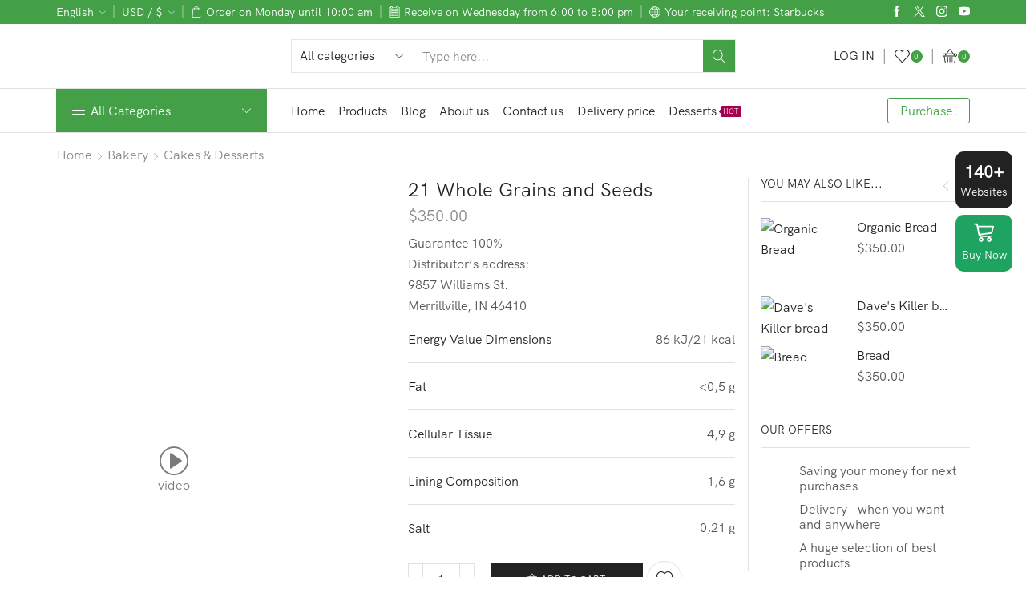

--- FILE ---
content_type: text/html; charset=UTF-8
request_url: https://xstore.8theme.com/demos/2/organic01/product/21-whole-grains-and-seeds/
body_size: 43003
content:

<!DOCTYPE html>
<html lang="en-US" >
<head>
	<meta charset="UTF-8" />
	<meta name="viewport" content="width=device-width, initial-scale=1.0, maximum-scale=1.0, user-scalable=0"/>
	<meta name='robots' content='noindex, follow' />

	<!-- This site is optimized with the Yoast SEO plugin v26.7 - https://yoast.com/wordpress/plugins/seo/ -->
	<title>XStore Organic 01 Demo - WooCommerce Theme</title>
	<meta name="description" content="Import WooCommerce Demo for electronics, fashion, furniture, niche store, clothing, glasses, watches, sport, shoes, jewellery, multi-vendor marketplace..." />
	<meta property="og:locale" content="en_US" />
	<meta property="og:type" content="article" />
	<meta property="og:title" content="XStore Organic 01 Demo - WooCommerce Theme" />
	<meta property="og:description" content="Import WooCommerce Demo for electronics, fashion, furniture, niche store, clothing, glasses, watches, sport, shoes, jewellery, multi-vendor marketplace..." />
	<meta property="og:url" content="https://xstore.8theme.com/demos/2/organic01/product/21-whole-grains-and-seeds/" />
	<meta property="og:site_name" content="XStore Organic 01 Demo" />
	<meta property="article:modified_time" content="2020-12-30T15:02:22+00:00" />
	<meta property="og:image" content="https://xstore.8theme.com/demos/2/organic01/wp-content/uploads/sites/19/2018/10/4-1.jpg" />
	<meta property="og:image:width" content="810" />
	<meta property="og:image:height" content="810" />
	<meta property="og:image:type" content="image/jpeg" />
	<meta name="twitter:card" content="summary_large_image" />
	<script type="application/ld+json" class="yoast-schema-graph">{"@context":"https://schema.org","@graph":[{"@type":"WebPage","@id":"https://xstore.8theme.com/demos/2/organic01/product/21-whole-grains-and-seeds/","url":"https://xstore.8theme.com/demos/2/organic01/product/21-whole-grains-and-seeds/","name":"XStore Organic 01 Demo - WooCommerce Theme","isPartOf":{"@id":"https://xstore.8theme.com/demos/2/organic01/#website"},"primaryImageOfPage":{"@id":"https://xstore.8theme.com/demos/2/organic01/product/21-whole-grains-and-seeds/#primaryimage"},"image":{"@id":"https://xstore.8theme.com/demos/2/organic01/product/21-whole-grains-and-seeds/#primaryimage"},"thumbnailUrl":"https://xstore.8theme.com/demos/2/organic01/wp-content/uploads/sites/19/2018/10/4-1.jpg","datePublished":"2018-10-22T11:08:08+00:00","dateModified":"2020-12-30T15:02:22+00:00","description":"Import WooCommerce Demo for electronics, fashion, furniture, niche store, clothing, glasses, watches, sport, shoes, jewellery, multi-vendor marketplace...","breadcrumb":{"@id":"https://xstore.8theme.com/demos/2/organic01/product/21-whole-grains-and-seeds/#breadcrumb"},"inLanguage":"en-US","potentialAction":[{"@type":"ReadAction","target":["https://xstore.8theme.com/demos/2/organic01/product/21-whole-grains-and-seeds/"]}]},{"@type":"ImageObject","inLanguage":"en-US","@id":"https://xstore.8theme.com/demos/2/organic01/product/21-whole-grains-and-seeds/#primaryimage","url":"https://xstore.8theme.com/demos/2/organic01/wp-content/uploads/sites/19/2018/10/4-1.jpg","contentUrl":"https://xstore.8theme.com/demos/2/organic01/wp-content/uploads/sites/19/2018/10/4-1.jpg","width":810,"height":810},{"@type":"BreadcrumbList","@id":"https://xstore.8theme.com/demos/2/organic01/product/21-whole-grains-and-seeds/#breadcrumb","itemListElement":[{"@type":"ListItem","position":1,"name":"Home","item":"https://xstore.8theme.com/demos/2/organic01/"},{"@type":"ListItem","position":2,"name":"Shop","item":"https://xstore.8theme.com/demos/2/organic01/shop/"},{"@type":"ListItem","position":3,"name":"21 Whole Grains and Seeds"}]},{"@type":"WebSite","@id":"https://xstore.8theme.com/demos/2/organic01/#website","url":"https://xstore.8theme.com/demos/2/organic01/","name":"XStore Organic 01 Demo","description":"WooCommerce Theme","potentialAction":[{"@type":"SearchAction","target":{"@type":"EntryPoint","urlTemplate":"https://xstore.8theme.com/demos/2/organic01/?s={search_term_string}"},"query-input":{"@type":"PropertyValueSpecification","valueRequired":true,"valueName":"search_term_string"}}],"inLanguage":"en-US"}]}</script>
	<!-- / Yoast SEO plugin. -->


<link href='https://fonts.gstatic.com' crossorigin rel='preconnect' />
<link rel="alternate" type="application/rss+xml" title="XStore Organic 01 Demo &raquo; Feed" href="https://xstore.8theme.com/demos/2/organic01/feed/" />
<style id='wp-img-auto-sizes-contain-inline-css' type='text/css'>
img:is([sizes=auto i],[sizes^="auto," i]){contain-intrinsic-size:3000px 1500px}
/*# sourceURL=wp-img-auto-sizes-contain-inline-css */
</style>
<style id='wp-block-library-inline-css' type='text/css'>
:root{--wp-block-synced-color:#7a00df;--wp-block-synced-color--rgb:122,0,223;--wp-bound-block-color:var(--wp-block-synced-color);--wp-editor-canvas-background:#ddd;--wp-admin-theme-color:#007cba;--wp-admin-theme-color--rgb:0,124,186;--wp-admin-theme-color-darker-10:#006ba1;--wp-admin-theme-color-darker-10--rgb:0,107,160.5;--wp-admin-theme-color-darker-20:#005a87;--wp-admin-theme-color-darker-20--rgb:0,90,135;--wp-admin-border-width-focus:2px}@media (min-resolution:192dpi){:root{--wp-admin-border-width-focus:1.5px}}.wp-element-button{cursor:pointer}:root .has-very-light-gray-background-color{background-color:#eee}:root .has-very-dark-gray-background-color{background-color:#313131}:root .has-very-light-gray-color{color:#eee}:root .has-very-dark-gray-color{color:#313131}:root .has-vivid-green-cyan-to-vivid-cyan-blue-gradient-background{background:linear-gradient(135deg,#00d084,#0693e3)}:root .has-purple-crush-gradient-background{background:linear-gradient(135deg,#34e2e4,#4721fb 50%,#ab1dfe)}:root .has-hazy-dawn-gradient-background{background:linear-gradient(135deg,#faaca8,#dad0ec)}:root .has-subdued-olive-gradient-background{background:linear-gradient(135deg,#fafae1,#67a671)}:root .has-atomic-cream-gradient-background{background:linear-gradient(135deg,#fdd79a,#004a59)}:root .has-nightshade-gradient-background{background:linear-gradient(135deg,#330968,#31cdcf)}:root .has-midnight-gradient-background{background:linear-gradient(135deg,#020381,#2874fc)}:root{--wp--preset--font-size--normal:16px;--wp--preset--font-size--huge:42px}.has-regular-font-size{font-size:1em}.has-larger-font-size{font-size:2.625em}.has-normal-font-size{font-size:var(--wp--preset--font-size--normal)}.has-huge-font-size{font-size:var(--wp--preset--font-size--huge)}.has-text-align-center{text-align:center}.has-text-align-left{text-align:left}.has-text-align-right{text-align:right}.has-fit-text{white-space:nowrap!important}#end-resizable-editor-section{display:none}.aligncenter{clear:both}.items-justified-left{justify-content:flex-start}.items-justified-center{justify-content:center}.items-justified-right{justify-content:flex-end}.items-justified-space-between{justify-content:space-between}.screen-reader-text{border:0;clip-path:inset(50%);height:1px;margin:-1px;overflow:hidden;padding:0;position:absolute;width:1px;word-wrap:normal!important}.screen-reader-text:focus{background-color:#ddd;clip-path:none;color:#444;display:block;font-size:1em;height:auto;left:5px;line-height:normal;padding:15px 23px 14px;text-decoration:none;top:5px;width:auto;z-index:100000}html :where(.has-border-color){border-style:solid}html :where([style*=border-top-color]){border-top-style:solid}html :where([style*=border-right-color]){border-right-style:solid}html :where([style*=border-bottom-color]){border-bottom-style:solid}html :where([style*=border-left-color]){border-left-style:solid}html :where([style*=border-width]){border-style:solid}html :where([style*=border-top-width]){border-top-style:solid}html :where([style*=border-right-width]){border-right-style:solid}html :where([style*=border-bottom-width]){border-bottom-style:solid}html :where([style*=border-left-width]){border-left-style:solid}html :where(img[class*=wp-image-]){height:auto;max-width:100%}:where(figure){margin:0 0 1em}html :where(.is-position-sticky){--wp-admin--admin-bar--position-offset:var(--wp-admin--admin-bar--height,0px)}@media screen and (max-width:600px){html :where(.is-position-sticky){--wp-admin--admin-bar--position-offset:0px}}

/*# sourceURL=wp-block-library-inline-css */
</style><link rel='stylesheet' id='wc-blocks-style-css' href='https://xstore.8theme.com/demos/2/organic01/wp-content/plugins/woocommerce/assets/client/blocks/wc-blocks.css?ver=wc-10.2.3' type='text/css' media='all' />
<style id='global-styles-inline-css' type='text/css'>
:root{--wp--preset--aspect-ratio--square: 1;--wp--preset--aspect-ratio--4-3: 4/3;--wp--preset--aspect-ratio--3-4: 3/4;--wp--preset--aspect-ratio--3-2: 3/2;--wp--preset--aspect-ratio--2-3: 2/3;--wp--preset--aspect-ratio--16-9: 16/9;--wp--preset--aspect-ratio--9-16: 9/16;--wp--preset--color--black: #000000;--wp--preset--color--cyan-bluish-gray: #abb8c3;--wp--preset--color--white: #ffffff;--wp--preset--color--pale-pink: #f78da7;--wp--preset--color--vivid-red: #cf2e2e;--wp--preset--color--luminous-vivid-orange: #ff6900;--wp--preset--color--luminous-vivid-amber: #fcb900;--wp--preset--color--light-green-cyan: #7bdcb5;--wp--preset--color--vivid-green-cyan: #00d084;--wp--preset--color--pale-cyan-blue: #8ed1fc;--wp--preset--color--vivid-cyan-blue: #0693e3;--wp--preset--color--vivid-purple: #9b51e0;--wp--preset--gradient--vivid-cyan-blue-to-vivid-purple: linear-gradient(135deg,rgb(6,147,227) 0%,rgb(155,81,224) 100%);--wp--preset--gradient--light-green-cyan-to-vivid-green-cyan: linear-gradient(135deg,rgb(122,220,180) 0%,rgb(0,208,130) 100%);--wp--preset--gradient--luminous-vivid-amber-to-luminous-vivid-orange: linear-gradient(135deg,rgb(252,185,0) 0%,rgb(255,105,0) 100%);--wp--preset--gradient--luminous-vivid-orange-to-vivid-red: linear-gradient(135deg,rgb(255,105,0) 0%,rgb(207,46,46) 100%);--wp--preset--gradient--very-light-gray-to-cyan-bluish-gray: linear-gradient(135deg,rgb(238,238,238) 0%,rgb(169,184,195) 100%);--wp--preset--gradient--cool-to-warm-spectrum: linear-gradient(135deg,rgb(74,234,220) 0%,rgb(151,120,209) 20%,rgb(207,42,186) 40%,rgb(238,44,130) 60%,rgb(251,105,98) 80%,rgb(254,248,76) 100%);--wp--preset--gradient--blush-light-purple: linear-gradient(135deg,rgb(255,206,236) 0%,rgb(152,150,240) 100%);--wp--preset--gradient--blush-bordeaux: linear-gradient(135deg,rgb(254,205,165) 0%,rgb(254,45,45) 50%,rgb(107,0,62) 100%);--wp--preset--gradient--luminous-dusk: linear-gradient(135deg,rgb(255,203,112) 0%,rgb(199,81,192) 50%,rgb(65,88,208) 100%);--wp--preset--gradient--pale-ocean: linear-gradient(135deg,rgb(255,245,203) 0%,rgb(182,227,212) 50%,rgb(51,167,181) 100%);--wp--preset--gradient--electric-grass: linear-gradient(135deg,rgb(202,248,128) 0%,rgb(113,206,126) 100%);--wp--preset--gradient--midnight: linear-gradient(135deg,rgb(2,3,129) 0%,rgb(40,116,252) 100%);--wp--preset--font-size--small: 13px;--wp--preset--font-size--medium: 20px;--wp--preset--font-size--large: 36px;--wp--preset--font-size--x-large: 42px;--wp--preset--spacing--20: 0.44rem;--wp--preset--spacing--30: 0.67rem;--wp--preset--spacing--40: 1rem;--wp--preset--spacing--50: 1.5rem;--wp--preset--spacing--60: 2.25rem;--wp--preset--spacing--70: 3.38rem;--wp--preset--spacing--80: 5.06rem;--wp--preset--shadow--natural: 6px 6px 9px rgba(0, 0, 0, 0.2);--wp--preset--shadow--deep: 12px 12px 50px rgba(0, 0, 0, 0.4);--wp--preset--shadow--sharp: 6px 6px 0px rgba(0, 0, 0, 0.2);--wp--preset--shadow--outlined: 6px 6px 0px -3px rgb(255, 255, 255), 6px 6px rgb(0, 0, 0);--wp--preset--shadow--crisp: 6px 6px 0px rgb(0, 0, 0);}:where(.is-layout-flex){gap: 0.5em;}:where(.is-layout-grid){gap: 0.5em;}body .is-layout-flex{display: flex;}.is-layout-flex{flex-wrap: wrap;align-items: center;}.is-layout-flex > :is(*, div){margin: 0;}body .is-layout-grid{display: grid;}.is-layout-grid > :is(*, div){margin: 0;}:where(.wp-block-columns.is-layout-flex){gap: 2em;}:where(.wp-block-columns.is-layout-grid){gap: 2em;}:where(.wp-block-post-template.is-layout-flex){gap: 1.25em;}:where(.wp-block-post-template.is-layout-grid){gap: 1.25em;}.has-black-color{color: var(--wp--preset--color--black) !important;}.has-cyan-bluish-gray-color{color: var(--wp--preset--color--cyan-bluish-gray) !important;}.has-white-color{color: var(--wp--preset--color--white) !important;}.has-pale-pink-color{color: var(--wp--preset--color--pale-pink) !important;}.has-vivid-red-color{color: var(--wp--preset--color--vivid-red) !important;}.has-luminous-vivid-orange-color{color: var(--wp--preset--color--luminous-vivid-orange) !important;}.has-luminous-vivid-amber-color{color: var(--wp--preset--color--luminous-vivid-amber) !important;}.has-light-green-cyan-color{color: var(--wp--preset--color--light-green-cyan) !important;}.has-vivid-green-cyan-color{color: var(--wp--preset--color--vivid-green-cyan) !important;}.has-pale-cyan-blue-color{color: var(--wp--preset--color--pale-cyan-blue) !important;}.has-vivid-cyan-blue-color{color: var(--wp--preset--color--vivid-cyan-blue) !important;}.has-vivid-purple-color{color: var(--wp--preset--color--vivid-purple) !important;}.has-black-background-color{background-color: var(--wp--preset--color--black) !important;}.has-cyan-bluish-gray-background-color{background-color: var(--wp--preset--color--cyan-bluish-gray) !important;}.has-white-background-color{background-color: var(--wp--preset--color--white) !important;}.has-pale-pink-background-color{background-color: var(--wp--preset--color--pale-pink) !important;}.has-vivid-red-background-color{background-color: var(--wp--preset--color--vivid-red) !important;}.has-luminous-vivid-orange-background-color{background-color: var(--wp--preset--color--luminous-vivid-orange) !important;}.has-luminous-vivid-amber-background-color{background-color: var(--wp--preset--color--luminous-vivid-amber) !important;}.has-light-green-cyan-background-color{background-color: var(--wp--preset--color--light-green-cyan) !important;}.has-vivid-green-cyan-background-color{background-color: var(--wp--preset--color--vivid-green-cyan) !important;}.has-pale-cyan-blue-background-color{background-color: var(--wp--preset--color--pale-cyan-blue) !important;}.has-vivid-cyan-blue-background-color{background-color: var(--wp--preset--color--vivid-cyan-blue) !important;}.has-vivid-purple-background-color{background-color: var(--wp--preset--color--vivid-purple) !important;}.has-black-border-color{border-color: var(--wp--preset--color--black) !important;}.has-cyan-bluish-gray-border-color{border-color: var(--wp--preset--color--cyan-bluish-gray) !important;}.has-white-border-color{border-color: var(--wp--preset--color--white) !important;}.has-pale-pink-border-color{border-color: var(--wp--preset--color--pale-pink) !important;}.has-vivid-red-border-color{border-color: var(--wp--preset--color--vivid-red) !important;}.has-luminous-vivid-orange-border-color{border-color: var(--wp--preset--color--luminous-vivid-orange) !important;}.has-luminous-vivid-amber-border-color{border-color: var(--wp--preset--color--luminous-vivid-amber) !important;}.has-light-green-cyan-border-color{border-color: var(--wp--preset--color--light-green-cyan) !important;}.has-vivid-green-cyan-border-color{border-color: var(--wp--preset--color--vivid-green-cyan) !important;}.has-pale-cyan-blue-border-color{border-color: var(--wp--preset--color--pale-cyan-blue) !important;}.has-vivid-cyan-blue-border-color{border-color: var(--wp--preset--color--vivid-cyan-blue) !important;}.has-vivid-purple-border-color{border-color: var(--wp--preset--color--vivid-purple) !important;}.has-vivid-cyan-blue-to-vivid-purple-gradient-background{background: var(--wp--preset--gradient--vivid-cyan-blue-to-vivid-purple) !important;}.has-light-green-cyan-to-vivid-green-cyan-gradient-background{background: var(--wp--preset--gradient--light-green-cyan-to-vivid-green-cyan) !important;}.has-luminous-vivid-amber-to-luminous-vivid-orange-gradient-background{background: var(--wp--preset--gradient--luminous-vivid-amber-to-luminous-vivid-orange) !important;}.has-luminous-vivid-orange-to-vivid-red-gradient-background{background: var(--wp--preset--gradient--luminous-vivid-orange-to-vivid-red) !important;}.has-very-light-gray-to-cyan-bluish-gray-gradient-background{background: var(--wp--preset--gradient--very-light-gray-to-cyan-bluish-gray) !important;}.has-cool-to-warm-spectrum-gradient-background{background: var(--wp--preset--gradient--cool-to-warm-spectrum) !important;}.has-blush-light-purple-gradient-background{background: var(--wp--preset--gradient--blush-light-purple) !important;}.has-blush-bordeaux-gradient-background{background: var(--wp--preset--gradient--blush-bordeaux) !important;}.has-luminous-dusk-gradient-background{background: var(--wp--preset--gradient--luminous-dusk) !important;}.has-pale-ocean-gradient-background{background: var(--wp--preset--gradient--pale-ocean) !important;}.has-electric-grass-gradient-background{background: var(--wp--preset--gradient--electric-grass) !important;}.has-midnight-gradient-background{background: var(--wp--preset--gradient--midnight) !important;}.has-small-font-size{font-size: var(--wp--preset--font-size--small) !important;}.has-medium-font-size{font-size: var(--wp--preset--font-size--medium) !important;}.has-large-font-size{font-size: var(--wp--preset--font-size--large) !important;}.has-x-large-font-size{font-size: var(--wp--preset--font-size--x-large) !important;}
/*# sourceURL=global-styles-inline-css */
</style>

<style id='classic-theme-styles-inline-css' type='text/css'>
/*! This file is auto-generated */
.wp-block-button__link{color:#fff;background-color:#32373c;border-radius:9999px;box-shadow:none;text-decoration:none;padding:calc(.667em + 2px) calc(1.333em + 2px);font-size:1.125em}.wp-block-file__button{background:#32373c;color:#fff;text-decoration:none}
/*# sourceURL=/wp-includes/css/classic-themes.min.css */
</style>
<style id='woocommerce-inline-inline-css' type='text/css'>
.woocommerce form .form-row .required { visibility: visible; }
/*# sourceURL=woocommerce-inline-inline-css */
</style>
<link rel='stylesheet' id='sb-style-css' href='https://xstore.8theme.com/demos/2/organic01/wp-content/plugins/sb-woocommerce-infinite-scroll/assets/css/sbsa.css?ver=1.1' type='text/css' media='all' />
<link rel='stylesheet' id='sb-animate-style-css' href='https://xstore.8theme.com/demos/2/organic01/wp-content/plugins/sb-woocommerce-infinite-scroll/assets/css/animate.css?ver=1.1' type='text/css' media='all' />
<link rel='stylesheet' id='brands-styles-css' href='https://xstore.8theme.com/demos/2/organic01/wp-content/plugins/woocommerce/assets/css/brands.css?ver=10.2.3' type='text/css' media='all' />
<link rel='stylesheet' id='etheme-parent-style-css' href='https://xstore.8theme.com/demos/2/organic01/wp-content/themes/xstore/xstore.min.css?ver=0.0.1' type='text/css' media='all' />
<link rel='stylesheet' id='etheme-swatches-style-css' href='https://xstore.8theme.com/demos/2/organic01/wp-content/themes/xstore/css/swatches.min.css?ver=0.0.1' type='text/css' media='all' />
<link rel='stylesheet' id='etheme-wpb-style-css' href='https://xstore.8theme.com/demos/2/organic01/wp-content/themes/xstore/css/wpb.min.css?ver=0.0.1' type='text/css' media='all' />
<link rel='stylesheet' id='js_composer_front-css' href='https://xstore.8theme.com/demos/2/organic01/wp-content/plugins/js_composer/assets/css/js_composer.min.css?ver=8.6.1' type='text/css' media='all' />
<link rel='stylesheet' id='etheme-sidebar-css' href='https://xstore.8theme.com/demos/2/organic01/wp-content/themes/xstore/css/modules/layout/sidebar.min.css?ver=0.0.1' type='text/css' media='all' />
<link rel='stylesheet' id='etheme-breadcrumbs-css' href='https://xstore.8theme.com/demos/2/organic01/wp-content/themes/xstore/css/modules/breadcrumbs.min.css?ver=0.0.1' type='text/css' media='all' />
<link rel='stylesheet' id='etheme-back-top-css' href='https://xstore.8theme.com/demos/2/organic01/wp-content/themes/xstore/css/modules/back-top.min.css?ver=0.0.1' type='text/css' media='all' />
<link rel='stylesheet' id='etheme-mobile-panel-css' href='https://xstore.8theme.com/demos/2/organic01/wp-content/themes/xstore/css/modules/layout/mobile-panel.min.css?ver=0.0.1' type='text/css' media='all' />
<link rel='stylesheet' id='etheme-woocommerce-css' href='https://xstore.8theme.com/demos/2/organic01/wp-content/themes/xstore/css/modules/woocommerce/global.min.css?ver=0.0.1' type='text/css' media='all' />
<link rel='stylesheet' id='etheme-woocommerce-archive-css' href='https://xstore.8theme.com/demos/2/organic01/wp-content/themes/xstore/css/modules/woocommerce/archive.min.css?ver=0.0.1' type='text/css' media='all' />
<link rel='stylesheet' id='etheme-single-product-css' href='https://xstore.8theme.com/demos/2/organic01/wp-content/themes/xstore/css/modules/woocommerce/single-product/single-product.min.css?ver=0.0.1' type='text/css' media='all' />
<link rel='stylesheet' id='etheme-single-product-elements-css' href='https://xstore.8theme.com/demos/2/organic01/wp-content/themes/xstore/css/modules/woocommerce/single-product/single-product-elements.min.css?ver=0.0.1' type='text/css' media='all' />
<link rel='stylesheet' id='etheme-star-rating-css' href='https://xstore.8theme.com/demos/2/organic01/wp-content/themes/xstore/css/modules/star-rating.min.css?ver=0.0.1' type='text/css' media='all' />
<link rel='stylesheet' id='etheme-comments-css' href='https://xstore.8theme.com/demos/2/organic01/wp-content/themes/xstore/css/modules/comments.min.css?ver=0.0.1' type='text/css' media='all' />
<link rel='stylesheet' id='etheme-single-post-meta-css' href='https://xstore.8theme.com/demos/2/organic01/wp-content/themes/xstore/css/modules/blog/single-post/meta.min.css?ver=0.0.1' type='text/css' media='all' />
<link rel='stylesheet' id='etheme-contact-forms-css' href='https://xstore.8theme.com/demos/2/organic01/wp-content/themes/xstore/css/modules/contact-forms.min.css?ver=0.0.1' type='text/css' media='all' />
<style id='xstore-icons-font-inline-css' type='text/css'>
@font-face {
				  font-family: 'xstore-icons';
				  src:
				    url('https://xstore.8theme.com/demos/2/organic01/wp-content/themes/xstore/fonts/xstore-icons-light.ttf') format('truetype'),
				    url('https://xstore.8theme.com/demos/2/organic01/wp-content/themes/xstore/fonts/xstore-icons-light.woff2') format('woff2'),
				    url('https://xstore.8theme.com/demos/2/organic01/wp-content/themes/xstore/fonts/xstore-icons-light.woff') format('woff'),
				    url('https://xstore.8theme.com/demos/2/organic01/wp-content/themes/xstore/fonts/xstore-icons-light.svg#xstore-icons') format('svg');
				  font-weight: normal;
				  font-style: normal;
				  font-display: swap;
				}
/*# sourceURL=xstore-icons-font-inline-css */
</style>
<link rel='stylesheet' id='etheme-header-contacts-css' href='https://xstore.8theme.com/demos/2/organic01/wp-content/themes/xstore/css/modules/layout/header/parts/contacts.min.css?ver=0.0.1' type='text/css' media='all' />
<link rel='stylesheet' id='etheme-header-search-css' href='https://xstore.8theme.com/demos/2/organic01/wp-content/themes/xstore/css/modules/layout/header/parts/search.min.css?ver=0.0.1' type='text/css' media='all' />
<link rel='stylesheet' id='etheme-header-menu-css' href='https://xstore.8theme.com/demos/2/organic01/wp-content/themes/xstore/css/modules/layout/header/parts/menu.min.css?ver=0.0.1' type='text/css' media='all' />
<link rel='stylesheet' id='etheme-all-departments-menu-css' href='https://xstore.8theme.com/demos/2/organic01/wp-content/themes/xstore/css/modules/layout/header/parts/all-departments-menu.min.css?ver=0.0.1' type='text/css' media='all' />
<link rel='stylesheet' id='xstore-kirki-styles-css' href='https://xstore.8theme.com/demos/2/organic01/wp-content/uploads/sites/19/xstore/kirki-styles.css?ver=1751263342112' type='text/css' media='all' />
<link rel='stylesheet' id='child-style-css' href='https://xstore.8theme.com/demos/2/organic01/wp-content/themes/xstore-organic01-child/style.css?ver=0.0.1' type='text/css' media='all' />
<link rel='stylesheet' id='et-panel-css' href='https://xstore.8theme.com/demos/2/organic01/wp-content/plugins/et-control-panel-only-link/assets/css/etheme_styles_14.css?ver=1' type='text/css' media='all' />
<script type="text/template" id="tmpl-variation-template">
	<div class="woocommerce-variation-description">{{{ data.variation.variation_description }}}</div>
	<div class="woocommerce-variation-price">{{{ data.variation.price_html }}}</div>
	<div class="woocommerce-variation-availability">{{{ data.variation.availability_html }}}</div>
</script>
<script type="text/template" id="tmpl-unavailable-variation-template">
	<p role="alert">Sorry, this product is unavailable. Please choose a different combination.</p>
</script>
<script type="text/javascript" src="https://xstore.8theme.com/demos/2/organic01/wp-includes/js/jquery/jquery.min.js?ver=3.7.1" id="jquery-core-js"></script>
<script type="text/javascript" src="https://xstore.8theme.com/demos/2/organic01/wp-includes/js/jquery/jquery-migrate.min.js?ver=3.4.1" id="jquery-migrate-js"></script>
<script type="text/javascript" src="https://xstore.8theme.com/demos/2/organic01/wp-content/plugins/woocommerce/assets/js/jquery-blockui/jquery.blockUI.min.js?ver=2.7.0-wc.10.2.3" id="jquery-blockui-js" data-wp-strategy="defer"></script>
<script type="text/javascript" id="wc-add-to-cart-js-extra">
/* <![CDATA[ */
var wc_add_to_cart_params = {"ajax_url":"/demos/2/organic01/wp-admin/admin-ajax.php","wc_ajax_url":"/demos/2/organic01/?wc-ajax=%%endpoint%%","i18n_view_cart":"View cart","cart_url":"https://xstore.8theme.com/demos/2/organic01/cart/","is_cart":"","cart_redirect_after_add":"no"};
//# sourceURL=wc-add-to-cart-js-extra
/* ]]> */
</script>
<script type="text/javascript" src="https://xstore.8theme.com/demos/2/organic01/wp-content/plugins/woocommerce/assets/js/frontend/add-to-cart.min.js?ver=10.2.3" id="wc-add-to-cart-js" data-wp-strategy="defer"></script>
<script type="text/javascript" src="https://xstore.8theme.com/demos/2/organic01/wp-content/plugins/woocommerce/assets/js/zoom/jquery.zoom.min.js?ver=1.7.21-wc.10.2.3" id="zoom-js" defer="defer" data-wp-strategy="defer"></script>
<script type="text/javascript" id="wc-single-product-js-extra">
/* <![CDATA[ */
var wc_single_product_params = {"i18n_required_rating_text":"Please select a rating","i18n_rating_options":["1 of 5 stars","2 of 5 stars","3 of 5 stars","4 of 5 stars","5 of 5 stars"],"i18n_product_gallery_trigger_text":"View full-screen image gallery","review_rating_required":"yes","flexslider":{"rtl":false,"animation":"slide","smoothHeight":true,"directionNav":false,"controlNav":"thumbnails","slideshow":false,"animationSpeed":500,"animationLoop":false,"allowOneSlide":false},"zoom_enabled":"1","zoom_options":[],"photoswipe_enabled":"","photoswipe_options":{"shareEl":false,"closeOnScroll":false,"history":false,"hideAnimationDuration":0,"showAnimationDuration":0},"flexslider_enabled":""};
//# sourceURL=wc-single-product-js-extra
/* ]]> */
</script>
<script type="text/javascript" src="https://xstore.8theme.com/demos/2/organic01/wp-content/plugins/woocommerce/assets/js/frontend/single-product.min.js?ver=10.2.3" id="wc-single-product-js" defer="defer" data-wp-strategy="defer"></script>
<script type="text/javascript" src="https://xstore.8theme.com/demos/2/organic01/wp-content/plugins/woocommerce/assets/js/js-cookie/js.cookie.min.js?ver=2.1.4-wc.10.2.3" id="js-cookie-js" defer="defer" data-wp-strategy="defer"></script>
<script type="text/javascript" id="woocommerce-js-extra">
/* <![CDATA[ */
var woocommerce_params = {"ajax_url":"/demos/2/organic01/wp-admin/admin-ajax.php","wc_ajax_url":"/demos/2/organic01/?wc-ajax=%%endpoint%%","i18n_password_show":"Show password","i18n_password_hide":"Hide password"};
//# sourceURL=woocommerce-js-extra
/* ]]> */
</script>
<script type="text/javascript" src="https://xstore.8theme.com/demos/2/organic01/wp-content/plugins/woocommerce/assets/js/frontend/woocommerce.min.js?ver=10.2.3" id="woocommerce-js" defer="defer" data-wp-strategy="defer"></script>
<script type="text/javascript" src="https://xstore.8theme.com/demos/2/organic01/wp-content/plugins/js_composer/assets/js/vendors/woocommerce-add-to-cart.js?ver=8.6.1" id="vc_woocommerce-add-to-cart-js-js"></script>
<script type="text/javascript" src="https://xstore.8theme.com/demos/2/organic01/wp-includes/js/underscore.min.js?ver=1.13.7" id="underscore-js"></script>
<script type="text/javascript" id="wp-util-js-extra">
/* <![CDATA[ */
var _wpUtilSettings = {"ajax":{"url":"/demos/2/organic01/wp-admin/admin-ajax.php"}};
//# sourceURL=wp-util-js-extra
/* ]]> */
</script>
<script type="text/javascript" src="https://xstore.8theme.com/demos/2/organic01/wp-includes/js/wp-util.min.js?ver=6.9" id="wp-util-js"></script>
<script type="text/javascript" id="wc-add-to-cart-variation-js-extra">
/* <![CDATA[ */
var wc_add_to_cart_variation_params = {"wc_ajax_url":"/demos/2/organic01/?wc-ajax=%%endpoint%%","i18n_no_matching_variations_text":"Sorry, no products matched your selection. Please choose a different combination.","i18n_make_a_selection_text":"Please select some product options before adding this product to your cart.","i18n_unavailable_text":"Sorry, this product is unavailable. Please choose a different combination.","i18n_reset_alert_text":"Your selection has been reset. Please select some product options before adding this product to your cart."};
//# sourceURL=wc-add-to-cart-variation-js-extra
/* ]]> */
</script>
<script type="text/javascript" src="https://xstore.8theme.com/demos/2/organic01/wp-content/plugins/woocommerce/assets/js/frontend/add-to-cart-variation.min.js?ver=10.2.3" id="wc-add-to-cart-variation-js" defer="defer" data-wp-strategy="defer"></script>
<script type="text/javascript" id="et-panel-js-extra">
/* <![CDATA[ */
var et_panel = {"assets_url":"https://xstore.8theme.com/demos/2/organic01/wp-content/plugins/et-control-panel-only-link/assets/images/"};
//# sourceURL=et-panel-js-extra
/* ]]> */
</script>
<script type="text/javascript" src="https://xstore.8theme.com/demos/2/organic01/wp-content/plugins/et-control-panel-only-link/assets/js/scripts.js?ver=1" id="et-panel-js"></script>
<script></script><link rel="https://api.w.org/" href="https://xstore.8theme.com/demos/2/organic01/wp-json/" /><link rel="alternate" title="JSON" type="application/json" href="https://xstore.8theme.com/demos/2/organic01/wp-json/wp/v2/product/4559" /><link rel="EditURI" type="application/rsd+xml" title="RSD" href="https://xstore.8theme.com/demos/2/organic01/xmlrpc.php?rsd" />
<meta name="generator" content="WordPress 6.9" />
<meta name="generator" content="WooCommerce 10.2.3" />
<link rel='shortlink' href='https://xstore.8theme.com/demos/2/organic01/?p=4559' />
<script async src="https://www.googletagmanager.com/gtag/js?id=UA-27867340-21"></script>
<script>
  window.dataLayer = window.dataLayer || [];
  function gtag(){dataLayer.push(arguments);}
  gtag('js', new Date());

  gtag('config', 'UA-27867340-21');
</script><meta property="og:image" content="https://xstore4-qieiudwfys4jovetzvnw.stackpathdns.com/elementor/wp-content/uploads/2021/12/XStore_FB_preview.jpg"><meta property="og:image:width" content="590"><meta property="og:image:height" content="300">			<link rel="prefetch" as="font" href="https://xstore.8theme.com/demos/2/organic01/wp-content/themes/xstore/fonts/xstore-icons-light.woff?v=9.6.5" type="font/woff">
					<link rel="prefetch" as="font" href="https://xstore.8theme.com/demos/2/organic01/wp-content/themes/xstore/fonts/xstore-icons-light.woff2?v=9.6.5" type="font/woff2">
			<noscript><style>.woocommerce-product-gallery{ opacity: 1 !important; }</style></noscript>
	<meta name="generator" content="Powered by WPBakery Page Builder - drag and drop page builder for WordPress."/>
<meta name="generator" content="Powered by Slider Revolution 6.7.35 - responsive, Mobile-Friendly Slider Plugin for WordPress with comfortable drag and drop interface." />
<script>function setREVStartSize(e){
			//window.requestAnimationFrame(function() {
				window.RSIW = window.RSIW===undefined ? window.innerWidth : window.RSIW;
				window.RSIH = window.RSIH===undefined ? window.innerHeight : window.RSIH;
				try {
					var pw = document.getElementById(e.c).parentNode.offsetWidth,
						newh;
					pw = pw===0 || isNaN(pw) || (e.l=="fullwidth" || e.layout=="fullwidth") ? window.RSIW : pw;
					e.tabw = e.tabw===undefined ? 0 : parseInt(e.tabw);
					e.thumbw = e.thumbw===undefined ? 0 : parseInt(e.thumbw);
					e.tabh = e.tabh===undefined ? 0 : parseInt(e.tabh);
					e.thumbh = e.thumbh===undefined ? 0 : parseInt(e.thumbh);
					e.tabhide = e.tabhide===undefined ? 0 : parseInt(e.tabhide);
					e.thumbhide = e.thumbhide===undefined ? 0 : parseInt(e.thumbhide);
					e.mh = e.mh===undefined || e.mh=="" || e.mh==="auto" ? 0 : parseInt(e.mh,0);
					if(e.layout==="fullscreen" || e.l==="fullscreen")
						newh = Math.max(e.mh,window.RSIH);
					else{
						e.gw = Array.isArray(e.gw) ? e.gw : [e.gw];
						for (var i in e.rl) if (e.gw[i]===undefined || e.gw[i]===0) e.gw[i] = e.gw[i-1];
						e.gh = e.el===undefined || e.el==="" || (Array.isArray(e.el) && e.el.length==0)? e.gh : e.el;
						e.gh = Array.isArray(e.gh) ? e.gh : [e.gh];
						for (var i in e.rl) if (e.gh[i]===undefined || e.gh[i]===0) e.gh[i] = e.gh[i-1];
											
						var nl = new Array(e.rl.length),
							ix = 0,
							sl;
						e.tabw = e.tabhide>=pw ? 0 : e.tabw;
						e.thumbw = e.thumbhide>=pw ? 0 : e.thumbw;
						e.tabh = e.tabhide>=pw ? 0 : e.tabh;
						e.thumbh = e.thumbhide>=pw ? 0 : e.thumbh;
						for (var i in e.rl) nl[i] = e.rl[i]<window.RSIW ? 0 : e.rl[i];
						sl = nl[0];
						for (var i in nl) if (sl>nl[i] && nl[i]>0) { sl = nl[i]; ix=i;}
						var m = pw>(e.gw[ix]+e.tabw+e.thumbw) ? 1 : (pw-(e.tabw+e.thumbw)) / (e.gw[ix]);
						newh =  (e.gh[ix] * m) + (e.tabh + e.thumbh);
					}
					var el = document.getElementById(e.c);
					if (el!==null && el) el.style.height = newh+"px";
					el = document.getElementById(e.c+"_wrapper");
					if (el!==null && el) {
						el.style.height = newh+"px";
						el.style.display = "block";
					}
				} catch(e){
					console.log("Failure at Presize of Slider:" + e)
				}
			//});
		  };</script>
<style id="kirki-inline-styles"></style><style type="text/css" class="et_custom-css">@font-face{font-family:"HKGrotesk-RegularLegacy";src:url(https://xstore.8theme.com/demos/2/organic01/wp-content/uploads/sites/19/custom-fonts/2019/08/HKGrotesk-RegularLegacy.otf) format("opentype");font-display:swap}@font-face{font-family:"HKGrotesk-Regular";src:url(https://xstore.8theme.com/demos/2/organic01/wp-content/uploads/sites/19/custom-fonts/2019/08/HKGrotesk-Regular-1.otf) format("opentype");font-display:swap}.onsale{width:3.2em;height:1.7em;line-height:1.2}body .et-offer .product{border:none}.menu-hover-box .vc-hoverbox-block{background-size:contain;background-repeat:no-repeat}.menu-hover-box .vc-hoverbox-inner{min-height:140px !important}@media only screen and (max-width:1230px){.swiper-custom-left,.middle-inside .swiper-entry .swiper-button-prev,.middle-inside.swiper-entry .swiper-button-prev{left:-15px}.swiper-custom-right,.middle-inside .swiper-entry .swiper-button-next,.middle-inside.swiper-entry .swiper-button-next{right:-15px}.middle-inbox .swiper-entry .swiper-button-prev,.middle-inbox.swiper-entry .swiper-button-prev{left:8px}.middle-inbox .swiper-entry .swiper-button-next,.middle-inbox.swiper-entry .swiper-button-next{right:8px}.swiper-entry:hover .swiper-custom-left,.middle-inside .swiper-entry:hover .swiper-button-prev,.middle-inside.swiper-entry:hover .swiper-button-prev{left:-5px}.swiper-entry:hover .swiper-custom-right,.middle-inside .swiper-entry:hover .swiper-button-next,.middle-inside.swiper-entry:hover .swiper-button-next{right:-5px}.middle-inbox .swiper-entry:hover .swiper-button-prev,.middle-inbox.swiper-entry:hover .swiper-button-prev{left:5px}.middle-inbox .swiper-entry:hover .swiper-button-next,.middle-inbox.swiper-entry:hover .swiper-button-next{right:5px}}.header-main-menu.et_element-top-level .menu{margin-right:-0.535em;margin-left:-0.535em}@media only screen and (max-width:992px){.header-wrapper,.site-header-vertical{display:none}}@media only screen and (min-width:993px){.mobile-header-wrapper{display:none}}.swiper-container{width:auto}.content-product .product-content-image img,.category-grid img,.categoriesCarousel .category-grid img{width:100%}.etheme-elementor-slider:not(.swiper-container-initialized,.swiper-initialized) .swiper-slide{max-width:calc(100% / var(--slides-per-view,4))}.etheme-elementor-slider[data-animation]:not(.swiper-container-initialized,.swiper-initialized,[data-animation=slide],[data-animation=coverflow]) .swiper-slide{max-width:100%}body:not([data-elementor-device-mode]) .etheme-elementor-off-canvas__container{transition:none;opacity:0;visibility:hidden;position:fixed}</style><noscript><style> .wpb_animate_when_almost_visible { opacity: 1; }</style></noscript><style type="text/css" data-type="et_vc_shortcodes-custom-css">@media only screen and (max-width: 1199px) and (min-width: 769px) { div.et-md-no-bg { background-image: none !important; } }@media only screen and (max-width: 768px) and (min-width: 480px) { div.et-sm-no-bg { background-image: none !important; } }@media only screen and (max-width: 480px) {div.et-xs-no-bg { background-image: none !important; }}</style><link rel='stylesheet' id='etheme-ajax-search-css' href='https://xstore.8theme.com/demos/2/organic01/wp-content/themes/xstore/css/modules/layout/header/parts/ajax-search.min.css?ver=0.0.1' type='text/css' media='all' />
<link rel='stylesheet' id='etheme-off-canvas-css' href='https://xstore.8theme.com/demos/2/organic01/wp-content/themes/xstore/css/modules/layout/off-canvas.min.css?ver=0.0.1' type='text/css' media='all' />
<link rel='stylesheet' id='etheme-header-account-css' href='https://xstore.8theme.com/demos/2/organic01/wp-content/themes/xstore/css/modules/layout/header/parts/account.min.css?ver=0.0.1' type='text/css' media='all' />
<link rel='stylesheet' id='etheme-socials-login-css' href='https://xstore.8theme.com/demos/2/organic01/wp-content/themes/xstore/css/modules/socials/login.min.css?ver=0.0.1' type='text/css' media='all' />
<link rel='stylesheet' id='etheme-cart-widget-css' href='https://xstore.8theme.com/demos/2/organic01/wp-content/themes/xstore/css/modules/woocommerce/cart-widget.min.css?ver=0.0.1' type='text/css' media='all' />
<link rel='stylesheet' id='etheme-mega-menu-css' href='https://xstore.8theme.com/demos/2/organic01/wp-content/themes/xstore/css/modules/mega-menu.min.css?ver=0.0.1' type='text/css' media='all' />
<link rel='stylesheet' id='etheme-header-mobile-menu-css' href='https://xstore.8theme.com/demos/2/organic01/wp-content/themes/xstore/css/modules/layout/header/parts/mobile-menu.min.css?ver=0.0.1' type='text/css' media='all' />
<link rel='stylesheet' id='etheme-toggles-by-arrow-css' href='https://xstore.8theme.com/demos/2/organic01/wp-content/themes/xstore/css/modules/layout/toggles-by-arrow.min.css?ver=0.0.1' type='text/css' media='all' />
<link rel='stylesheet' id='etheme-product-view-default-css' href='https://xstore.8theme.com/demos/2/organic01/wp-content/themes/xstore/css/modules/woocommerce/product-hovers/product-view-default.min.css?ver=0.0.1' type='text/css' media='all' />
<link rel='stylesheet' id='etheme-tabs-css' href='https://xstore.8theme.com/demos/2/organic01/wp-content/themes/xstore/css/modules/tabs.min.css?ver=0.0.1' type='text/css' media='all' />
<link rel='stylesheet' id='etheme-photoswipe-css' href='https://xstore.8theme.com/demos/2/organic01/wp-content/themes/xstore/css/modules/photoswipe.min.css?ver=0.0.1' type='text/css' media='all' />
<link rel='stylesheet' id='rs-plugin-settings-css' href='//xstore.8theme.com/demos/2/organic01/wp-content/plugins/revslider/sr6/assets/css/rs6.css?ver=6.7.35' type='text/css' media='all' />
<style id='rs-plugin-settings-inline-css' type='text/css'>
#rs-demo-id {}
/*# sourceURL=rs-plugin-settings-inline-css */
</style>
</head>
<body data-rsssl=1 class="wp-singular product-template-default single single-product postid-4559 wp-theme-xstore wp-child-theme-xstore-organic01-child theme-xstore woocommerce woocommerce-page woocommerce-no-js et_cart-type-4 et_b_dt_header-not-overlap et_b_mob_header-not-overlap breadcrumbs-type-left2 wide et-preloader-off et-catalog-off  sticky-message-on global-product-name-on et-secondary-menu-on et-secondary-visibility-opened et-secondary-on-home et-enable-swatch wpb-js-composer js-comp-ver-8.6.1 vc_responsive" data-mode="light">



<div class="template-container">

		<div class="template-content">
		<div class="page-wrapper">
			<header id="header" class="site-header sticky"  data-type="smart"><div class="header-wrapper">
<div class="header-top-wrapper ">
	<div class="header-top" data-title="Header top">
		<div class="et-row-container et-container">
			<div class="et-wrap-columns flex align-items-center">		
				
		
        <div class="et_column et_col-xs-11 et_col-xs-offset-0 pos-static">
			

<style>                .connect-block-element-azzYv {
                    --connect-block-space: 5px;
                    margin: 0 -5px;
                }
                .et_element.connect-block-element-azzYv > div,
                .et_element.connect-block-element-azzYv > form.cart,
                .et_element.connect-block-element-azzYv > .price {
                    margin: 0 5px;
                }
                                    .et_element.connect-block-element-azzYv > .et_b_header-widget > div, 
                    .et_element.connect-block-element-azzYv > .et_b_header-widget > ul {
                        margin-left: 5px;
                        margin-right: 5px;
                    }
                    .et_element.connect-block-element-azzYv .widget_nav_menu .menu > li > a {
                        margin: 0 5px                    }
/*                    .et_element.connect-block-element-azzYv .widget_nav_menu .menu .menu-item-has-children > a:after {
                        right: 5px;
                    }*/
                </style><div class="et_element et_connect-block flex flex-row connect-block-element-azzYv align-items-center justify-content-start">

<div class="et_element et_b_header-widget align-items-center header-widget1" ><div id="nav_menu-2" class=" widget_nav_menu"><div class="menu-languages-container"><ul id="menu-languages" class="menu"><li id="menu-item-4722" class="menu-item menu-item-type-custom menu-item-object-custom menu-item-has-children menu-parent-item menu-item-4722"><a href="#">English</a>
<ul class="sub-menu">
	<li id="menu-item-4723" class="menu-item menu-item-type-custom menu-item-object-custom menu-item-4723"><a href="#">Arabic</a></li>
	<li id="menu-item-4724" class="menu-item menu-item-type-custom menu-item-object-custom menu-item-4724"><a href="#">Hebrew</a></li>
	<li id="menu-item-4725" class="menu-item menu-item-type-custom menu-item-object-custom menu-item-4725"><a href="#">This is just for demo</a></li>
</ul>
</li>
</ul></div></div><!-- //topbar-widget --></div>

<span class="et_connect-block-sep"></span>

<div class="et_element et_b_header-widget align-items-center header-widget2" ><div id="nav_menu-5" class=" widget_nav_menu"><div class="menu-currencies-container"><ul id="menu-currencies" class="menu"><li id="menu-item-4719" class="menu-item menu-item-type-custom menu-item-object-custom menu-item-has-children menu-parent-item menu-item-4719"><a href="#">USD / $</a>
<ul class="sub-menu">
	<li id="menu-item-4720" class="menu-item menu-item-type-custom menu-item-object-custom menu-item-4720"><a href="#">EUR / €</a></li>
	<li id="menu-item-4721" class="menu-item menu-item-type-custom menu-item-object-custom menu-item-4721"><a href="#">This is just for demo</a></li>
</ul>
</li>
</ul></div></div><!-- //topbar-widget --></div>

<span class="et_connect-block-sep"></span>

<div class="et_element et_b_header-contacts  et_element-top-level  justify-content-start  flex-inline text-nowrap" >
	        <div class="contact contact- icon-left  flex-inline  justify-content-start"
             data-tooltip=""         >
			
			            <span class="flex-inline justify-content-center flex-nowrap">
						<span class="contact-icon flex-inline justify-content-center align-items-center">
							<svg xmlns="http://www.w3.org/2000/svg" width="1em" height="1em" viewBox="0 0 24 24"><path d="M20.232 5.352c-0.024-0.528-0.456-0.912-0.936-0.912h-2.736c-0.12-2.448-2.112-4.392-4.56-4.392s-4.464 1.944-4.56 4.392h-2.712c-0.528 0-0.936 0.432-0.936 0.936l-0.648 16.464c-0.024 0.552 0.168 1.104 0.552 1.512s0.888 0.624 1.464 0.624h13.68c0.552 0 1.056-0.216 1.464-0.624 0.36-0.408 0.552-0.936 0.552-1.488l-0.624-16.512zM12 1.224c1.8 0 3.288 1.416 3.408 3.216l-6.816-0.024c0.12-1.776 1.608-3.192 3.408-3.192zM7.44 5.616v1.968c0 0.336 0.264 0.6 0.6 0.6s0.6-0.264 0.6-0.6v-1.968h6.792v1.968c0 0.336 0.264 0.6 0.6 0.6s0.6-0.264 0.6-0.6v-1.968h2.472l0.624 16.224c-0.024 0.24-0.12 0.48-0.288 0.648s-0.384 0.264-0.6 0.264h-13.68c-0.24 0-0.456-0.096-0.624-0.264s-0.24-0.384-0.216-0.624l0.624-16.248h2.496z"></path></svg>						</span>
												<span class="contact-info ">
							Order on Monday until 10:00 am						</span>
					</span>
        </div>
		<span class="et_b_header-contact-sep align-self-center"></span>		        <div class="contact contact- icon-left  flex-inline  justify-content-start"
             data-tooltip=""         >
			
			            <span class="flex-inline justify-content-center flex-nowrap">
						<span class="contact-icon flex-inline justify-content-center align-items-center">
							<svg xmlns="http://www.w3.org/2000/svg" width="1em" height="1em" viewBox="0 0 24 24"><path d="M22.56 1.68h-2.568v-1.032c0-0.264-0.24-0.576-0.576-0.576h-2.76c-0.264 0-0.576 0.24-0.576 0.576v1.032h-8.28v-1.032c0-0.264-0.24-0.576-0.576-0.576h-2.712c-0.264 0-0.576 0.24-0.576 0.576v1.032h-2.496c-0.264 0-0.552 0.24-0.552 0.576v21.096c0 0.264 0.24 0.576 0.576 0.576h21.096c0.264 0 0.576-0.24 0.576-0.576v-21.12c-0.024-0.312-0.264-0.552-0.576-0.552zM22.032 7.080v15.72h-20.016v-15.72h20.016zM5.136 3.24v-2.040h1.632v2.064h-1.632zM17.232 3.24v-2.040h1.632v2.064h-1.632zM4.608 4.392h2.76c0.264 0 0.576-0.24 0.576-0.576v-1.032h8.256v1.032c0 0.264 0.24 0.576 0.576 0.576h2.736c0.264 0 0.576-0.24 0.576-0.576v-1.032h1.992v3.216h-20.064v-3.216h2.040v1.032c-0.024 0.264 0.216 0.576 0.552 0.576zM19.584 9.096h-15.168v11.664h15.192v-11.664zM18.48 17.232v2.424h-2.424v-2.424h2.424zM18.48 13.704v2.448h-2.424v-2.448h2.424zM18.48 10.176v2.448h-2.424v-2.448h2.424zM14.976 17.232v2.424h-2.4v-2.424h2.4zM14.976 13.704v2.448h-2.4v-2.448h2.4zM14.976 10.176v2.448h-2.4v-2.448h2.4zM9.024 12.624v-2.448h2.424v2.448h-2.424zM9.024 16.152v-2.448h2.424v2.448h-2.424zM11.448 17.232v2.424h-2.424v-2.424h2.424zM7.92 17.232v2.424h-2.424v-2.424h2.424zM7.944 13.704v2.448h-2.424v-2.448h2.424zM7.944 10.176v2.448h-2.424v-2.448h2.424z"></path></svg>						</span>
												<span class="contact-info ">
							Receive on Wednesday from 6:00 to 8:00 pm						</span>
					</span>
        </div>
		<span class="et_b_header-contact-sep align-self-center"></span>		        <div class="contact contact- icon-left  flex-inline  justify-content-start"
             data-tooltip=""         >
			
			            <span class="flex-inline justify-content-center flex-nowrap">
						<span class="contact-icon flex-inline justify-content-center align-items-center">
							<svg xmlns="http://www.w3.org/2000/svg" width="1em" height="1em" viewBox="0 0 24 24"><path d="M12 0.36v0c-6.432 0-11.64 5.208-11.64 11.64s5.208 11.64 11.64 11.64 11.64-5.208 11.64-11.64c-0.024-6.408-5.232-11.616-11.64-11.64zM12.552 16.872v-4.272h4.92c-0.048 1.632-0.288 3.24-0.768 4.776-1.296-0.288-2.688-0.456-4.152-0.504zM15.456 21.912c0.864-0.96 1.56-2.064 2.016-3.264 0.744 0.192 1.44 0.408 2.064 0.672-1.152 1.176-2.544 2.064-4.080 2.592zM12.552 22.44v-4.44c1.32 0.024 2.592 0.168 3.768 0.408-0.912 2.28-2.28 3.744-3.768 4.032zM17.472 11.472h-4.92v-4.32c1.368-0.024 2.76-0.192 4.152-0.456 0.48 1.512 0.744 3.12 0.768 4.776zM17.448 5.352c-0.432-1.2-1.104-2.328-1.968-3.288 1.536 0.552 2.928 1.44 4.056 2.616-0.696 0.264-1.368 0.48-2.088 0.672zM12.552 6v-4.44c1.488 0.288 2.856 1.752 3.768 4.056-1.2 0.216-2.472 0.36-3.768 0.384zM22.464 12.6c-0.096 2.16-0.864 4.176-2.16 5.832-0.816-0.36-1.656-0.672-2.472-0.888 0.48-1.608 0.744-3.288 0.792-4.944h3.84zM22.464 11.424h-3.864c-0.048-1.68-0.312-3.36-0.792-4.992 0.84-0.192 1.656-0.48 2.472-0.84 1.32 1.68 2.064 3.696 2.184 5.832zM6.528 18.6c0.432 1.224 1.128 2.352 1.992 3.312-1.536-0.528-2.952-1.44-4.104-2.64 0.696-0.264 1.392-0.48 2.112-0.672zM6.528 12.528h4.92v4.296c-1.368 0.024-2.76 0.192-4.152 0.456-0.48-1.512-0.744-3.12-0.768-4.752zM11.424 18v4.464c-1.488-0.288-2.856-1.752-3.768-4.056 1.224-0.24 2.496-0.384 3.768-0.408zM6.192 17.568c-0.816 0.192-1.632 0.456-2.472 0.816-1.296-1.68-2.040-3.672-2.16-5.832l3.864 0.024c0 1.656 0.264 3.336 0.768 4.992zM1.536 11.4c0.096-2.16 0.864-4.176 2.16-5.832 0.816 0.36 1.656 0.672 2.472 0.888-0.48 1.608-0.744 3.288-0.792 4.944h-3.84zM11.424 7.128v4.272h-4.896c0.048-1.632 0.288-3.24 0.768-4.776 1.296 0.288 2.688 0.456 4.128 0.504zM4.464 4.68c1.152-1.176 2.544-2.064 4.056-2.592-0.864 0.936-1.536 2.040-1.992 3.264-0.744-0.192-1.416-0.408-2.064-0.672zM11.424 1.56v4.44c-1.32-0.024-2.592-0.168-3.768-0.408 0.936-2.28 2.304-3.744 3.768-4.032z"></path></svg>						</span>
												<span class="contact-info ">
							Your receiving point: Starbucks						</span>
					</span>
        </div>
				</div>

</div>        </div>
			
				
		
        <div class="et_column et_col-xs-1 et_col-xs-offset-0">
			

<div class="et_element et_b_header-socials et-socials flex flex-nowrap align-items-center  justify-content-end mob-justify-content-start et_element-top-level flex-row" >
	        <a href="#"  rel="nofollow"           data-tooltip="Facebook" title="Facebook">
            <span class="screen-reader-text hidden">Facebook</span>
			<svg xmlns="http://www.w3.org/2000/svg" width="1em" height="1em" viewBox="0 0 24 24"><path d="M13.488 8.256v-3c0-0.84 0.672-1.488 1.488-1.488h1.488v-3.768h-2.976c-2.472 0-4.488 2.016-4.488 4.512v3.744h-3v3.744h3v12h4.512v-12h3l1.488-3.744h-4.512z"></path></svg>        </a>
	        <a href="#"  rel="nofollow"           data-tooltip="Twitter" title="Twitter">
            <span class="screen-reader-text hidden">Twitter</span>
			<svg xmlns="http://www.w3.org/2000/svg" width="1em" height="1em" viewBox="0 0 32 32"><path d="M0.365 32h2.747l10.687-12.444 8.549 12.444h9.305l-12.71-18.447 11.675-13.543h-2.712l-10.152 11.795-8.11-11.805h-9.296l12.252 17.788-12.235 14.212zM4.071 2.067h4.295l19.566 27.995h-4.295l-19.566-27.995z"></path></svg>        </a>
	        <a href="#"  rel="nofollow"           data-tooltip="Instagram" title="Instagram">
            <span class="screen-reader-text hidden">Instagram</span>
			<svg xmlns="http://www.w3.org/2000/svg" width="1em" height="1em" viewBox="0 0 24 24"><path d="M16.512 0h-9.024c-4.128 0-7.488 3.36-7.488 7.488v9c0 4.152 3.36 7.512 7.488 7.512h9c4.152 0 7.512-3.36 7.512-7.488v-9.024c0-4.128-3.36-7.488-7.488-7.488zM21.744 16.512c0 2.904-2.352 5.256-5.256 5.256h-9c-2.904 0-5.256-2.352-5.256-5.256v-9.024c0-2.904 2.352-5.256 5.256-5.256h9c2.904 0 5.256 2.352 5.256 5.256v9.024zM12 6c-3.312 0-6 2.688-6 6s2.688 6 6 6 6-2.688 6-6-2.688-6-6-6zM12 15.744c-2.064 0-3.744-1.68-3.744-3.744s1.68-3.744 3.744-3.744 3.744 1.68 3.744 3.744c0 2.064-1.68 3.744-3.744 3.744zM19.248 5.544c0 0.437-0.355 0.792-0.792 0.792s-0.792-0.355-0.792-0.792c0-0.437 0.355-0.792 0.792-0.792s0.792 0.355 0.792 0.792z"></path></svg>        </a>
	        <a href="#"  rel="nofollow"           data-tooltip="Youtube" title="Youtube">
            <span class="screen-reader-text hidden">Youtube</span>
			<svg xmlns="http://www.w3.org/2000/svg" width="1em" height="1em" viewBox="0 0 32 32"><path d="M31.050 7.041c-0.209-0.886-0.874-1.597-1.764-1.879-2.356-0.748-7.468-1.47-13.286-1.47s-10.93 0.722-13.287 1.47c-0.889 0.282-1.555 0.993-1.764 1.879-0.394 1.673-0.95 4.776-0.95 8.959s0.556 7.286 0.95 8.959c0.209 0.886 0.874 1.597 1.764 1.879 2.356 0.748 7.468 1.47 13.286 1.47s10.93-0.722 13.287-1.47c0.889-0.282 1.555-0.993 1.764-1.879 0.394-1.673 0.95-4.776 0.95-8.959s-0.556-7.286-0.95-8.959zM12.923 20.923v-9.846l9.143 4.923-9.143 4.923z"></path></svg>        </a>
	</div>

        </div>
	</div>		</div>
	</div>
</div>

<div class="header-main-wrapper ">
	<div class="header-main" data-title="Header main">
		<div class="et-row-container et-container">
			<div class="et-wrap-columns flex align-items-center">		
				
		
        <div class="et_column et_col-xs-3 et_col-xs-offset-0">
			

    <div class="et_element et_b_header-logo align-start mob-align-center et_element-top-level" >
        <a href="https://xstore.8theme.com/demos/2/organic01">
            <span><img width="145" height="38" src="https://xstore.8theme.com/demos/2/organic01/wp-content/uploads/sites/19/2018/10/Logo.png" class="et_b_header-logo-img" alt="" decoding="async" srcset="https://xstore.8theme.com/demos/2/organic01/wp-content/uploads/sites/19/2018/10/Logo.png 145w, https://xstore.8theme.com/demos/2/organic01/wp-content/uploads/sites/19/2018/10/Logo-1x1.png 1w, https://xstore.8theme.com/demos/2/organic01/wp-content/uploads/sites/19/2018/10/Logo-10x3.png 10w" sizes="(max-width: 145px) 100vw, 145px" /></span><span class="fixed"><img width="145" height="38" src="https://xstore.8theme.com/demos/2/organic01/wp-content/uploads/sites/19/2018/10/Logo.png" class="et_b_header-logo-img" alt="" decoding="async" srcset="https://xstore.8theme.com/demos/2/organic01/wp-content/uploads/sites/19/2018/10/Logo.png 145w, https://xstore.8theme.com/demos/2/organic01/wp-content/uploads/sites/19/2018/10/Logo-1x1.png 1w, https://xstore.8theme.com/demos/2/organic01/wp-content/uploads/sites/19/2018/10/Logo-10x3.png 10w" sizes="(max-width: 145px) 100vw, 145px" /></span>            
        </a>
    </div>

        </div>
			
				
		
        <div class="et_column et_col-xs-6 et_col-xs-offset-0">
			

<div class="et_element et_b_header-search flex align-items-center   et-content-right justify-content-start mob-justify-content- flex-basis-full et_element-top-level et-content-dropdown" >
		
	    
        <form action="https://xstore.8theme.com/demos/2/organic01/" role="search" data-min="2" data-per-page="100"
              data-tabs="1"              class="ajax-search-form  ajax-with-suggestions input-input " method="get">
			
                <div class="input-row flex align-items-center " data-search-mode="dark">
                    					<select style="width: 100%; max-width: calc(122px + 1.4em)"  name='product_cat' id='product_cat-613' class='postform'>
	<option value='0' selected='selected'>All categories</option>
	<option class="level-0" value="bakery">Bakery</option>
	<option class="level-1" value="cakes-desserts">&nbsp;&nbsp;&nbsp;Cakes &amp; Desserts</option>
	<option class="level-1" value="gluten-free-products">&nbsp;&nbsp;&nbsp;Gluten-free products</option>
	<option class="level-1" value="loose-bread">&nbsp;&nbsp;&nbsp;Loose bread</option>
	<option class="level-1" value="salt-pastry">&nbsp;&nbsp;&nbsp;Salt Pastry</option>
	<option class="level-0" value="cereals-muesli">Cereals &amp; Muesli</option>
	<option class="level-1" value="corn-flakes">&nbsp;&nbsp;&nbsp;Corn flakes</option>
	<option class="level-1" value="fitness-flakes">&nbsp;&nbsp;&nbsp;Fitness flakes</option>
	<option class="level-1" value="muesli">&nbsp;&nbsp;&nbsp;Muesli</option>
	<option class="level-1" value="other-flakes">&nbsp;&nbsp;&nbsp;Other flakes</option>
	<option class="level-0" value="fish">Fish</option>
	<option class="level-1" value="caviar-sea-foods">&nbsp;&nbsp;&nbsp;Caviar &amp; Sea foods</option>
	<option class="level-1" value="fish-by-weight">&nbsp;&nbsp;&nbsp;Fish by weight</option>
	<option class="level-1" value="fresh-fish">&nbsp;&nbsp;&nbsp;Fresh fish</option>
	<option class="level-0" value="fruits-vegetables">Fruits &amp; Vegetables</option>
	<option class="level-1" value="fruits">&nbsp;&nbsp;&nbsp;Fruits</option>
	<option class="level-1" value="nuts-seeds">&nbsp;&nbsp;&nbsp;Nuts &amp; Seeds</option>
	<option class="level-1" value="salads">&nbsp;&nbsp;&nbsp;Salads</option>
	<option class="level-1" value="vegetables">&nbsp;&nbsp;&nbsp;Vegetables</option>
	<option class="level-0" value="general">General</option>
	<option class="level-0" value="milk">Milk</option>
	<option class="level-1" value="cheese-curds">&nbsp;&nbsp;&nbsp;Cheese &amp; Curds</option>
	<option class="level-1" value="cream">&nbsp;&nbsp;&nbsp;Cream</option>
	<option class="level-1" value="eggs-yeast">&nbsp;&nbsp;&nbsp;Eggs &amp; Yeast</option>
	<option class="level-1" value="yoghurts">&nbsp;&nbsp;&nbsp;Yoghurts</option>
	<option class="level-0" value="sweet-biscuits">Sweet &amp; Biscuits</option>
	<option class="level-1" value="bars-wafers">&nbsp;&nbsp;&nbsp;Bars &amp; Wafers</option>
	<option class="level-1" value="biscuits">&nbsp;&nbsp;&nbsp;Biscuits</option>
	<option class="level-1" value="candies-lollies">&nbsp;&nbsp;&nbsp;Candies &amp; Lollies</option>
	<option class="level-1" value="chocolate">&nbsp;&nbsp;&nbsp;Chocolate</option>
</select>
                    <label class="screen-reader-text" for="et_b-header-search-input-83">Search input</label>
                    <input type="text" value=""
                           placeholder="Type here..." autocomplete="off" class="form-control" id="et_b-header-search-input-83" name="s">
					
					                        <input type="hidden" name="post_type" value="product">
					
                                            <input type="hidden" name="et_search" value="true">
                    					
					                    <span class="buttons-wrapper flex flex-nowrap pos-relative">
                    <span class="clear flex-inline justify-content-center align-items-center pointer">
                        <span class="et_b-icon">
                            <svg xmlns="http://www.w3.org/2000/svg" width=".7em" height=".7em" viewBox="0 0 24 24"><path d="M13.056 12l10.728-10.704c0.144-0.144 0.216-0.336 0.216-0.552 0-0.192-0.072-0.384-0.216-0.528-0.144-0.12-0.336-0.216-0.528-0.216 0 0 0 0 0 0-0.192 0-0.408 0.072-0.528 0.216l-10.728 10.728-10.704-10.728c-0.288-0.288-0.768-0.288-1.056 0-0.168 0.144-0.24 0.336-0.24 0.528 0 0.216 0.072 0.408 0.216 0.552l10.728 10.704-10.728 10.704c-0.144 0.144-0.216 0.336-0.216 0.552s0.072 0.384 0.216 0.528c0.288 0.288 0.768 0.288 1.056 0l10.728-10.728 10.704 10.704c0.144 0.144 0.336 0.216 0.528 0.216s0.384-0.072 0.528-0.216c0.144-0.144 0.216-0.336 0.216-0.528s-0.072-0.384-0.216-0.528l-10.704-10.704z"></path></svg>
                        </span>
                    </span>
                    <button type="submit" class="search-button flex justify-content-center align-items-center pointer" aria-label="Search button">
                        <span class="et_b-loader"></span>
                    <svg xmlns="http://www.w3.org/2000/svg" width="1em" height="1em" fill="currentColor" viewBox="0 0 24 24"><path d="M23.784 22.8l-6.168-6.144c1.584-1.848 2.448-4.176 2.448-6.576 0-5.52-4.488-10.032-10.032-10.032-5.52 0-10.008 4.488-10.008 10.008s4.488 10.032 10.032 10.032c2.424 0 4.728-0.864 6.576-2.472l6.168 6.144c0.144 0.144 0.312 0.216 0.48 0.216s0.336-0.072 0.456-0.192c0.144-0.12 0.216-0.288 0.24-0.48 0-0.192-0.072-0.384-0.192-0.504zM18.696 10.080c0 4.752-3.888 8.64-8.664 8.64-4.752 0-8.64-3.888-8.64-8.664 0-4.752 3.888-8.64 8.664-8.64s8.64 3.888 8.64 8.664z"></path></svg>                    <span class="screen-reader-text">Search</span></button>
                </span>
                </div>
				
											                <div class="ajax-results-wrapper"></div>
			        </form>
		</div>
        </div>
			
				
		
        <div class="et_column et_col-xs-3 et_col-xs-offset-0 pos-static">
			

<style>                .connect-block-element-pEkPT {
                    --connect-block-space: 7px;
                    margin: 0 -7px;
                }
                .et_element.connect-block-element-pEkPT > div,
                .et_element.connect-block-element-pEkPT > form.cart,
                .et_element.connect-block-element-pEkPT > .price {
                    margin: 0 7px;
                }
                                    .et_element.connect-block-element-pEkPT > .et_b_header-widget > div, 
                    .et_element.connect-block-element-pEkPT > .et_b_header-widget > ul {
                        margin-left: 7px;
                        margin-right: 7px;
                    }
                    .et_element.connect-block-element-pEkPT .widget_nav_menu .menu > li > a {
                        margin: 0 7px                    }
/*                    .et_element.connect-block-element-pEkPT .widget_nav_menu .menu .menu-item-has-children > a:after {
                        right: 7px;
                    }*/
                </style><div class="et_element et_connect-block flex flex-row connect-block-element-pEkPT align-items-center justify-content-end">
  

<div class="et_element et_b_header-account flex align-items-center  login-link account-type1 et-content-right et-off-canvas et-off-canvas-wide et-content_toggle et_element-top-level" >
	
    <a href="https://xstore.8theme.com/demos/2/organic01/my-account/"
       class=" flex full-width align-items-center  justify-content-start mob-justify-content-start et-toggle">
			<span class="flex-inline justify-content-center align-items-center flex-wrap">

								
				                    <span class="et-element-label inline-block mob-hide">
						Log in					</span>
								
				
			</span>
    </a>
					
                <div class="header-account-content et-mini-content">
					            <span class="et-toggle pos-absolute et-close full-right top">
                <svg xmlns="http://www.w3.org/2000/svg" width="0.8em" height="0.8em" viewBox="0 0 24 24">
                    <path d="M13.056 12l10.728-10.704c0.144-0.144 0.216-0.336 0.216-0.552 0-0.192-0.072-0.384-0.216-0.528-0.144-0.12-0.336-0.216-0.528-0.216 0 0 0 0 0 0-0.192 0-0.408 0.072-0.528 0.216l-10.728 10.728-10.704-10.728c-0.288-0.288-0.768-0.288-1.056 0-0.168 0.144-0.24 0.336-0.24 0.528 0 0.216 0.072 0.408 0.216 0.552l10.728 10.704-10.728 10.704c-0.144 0.144-0.216 0.336-0.216 0.552s0.072 0.384 0.216 0.528c0.288 0.288 0.768 0.288 1.056 0l10.728-10.728 10.704 10.704c0.144 0.144 0.336 0.216 0.528 0.216s0.384-0.072 0.528-0.216c0.144-0.144 0.216-0.336 0.216-0.528s-0.072-0.384-0.216-0.528l-10.704-10.704z"></path>
                </svg>
            </span>
			                    <div class="et-content">
						
            <div class="et-mini-content-head">
                <a href="https://xstore.8theme.com/demos/2/organic01/my-account/"
                   class="account-type2 flex justify-content-center flex-wrap">
					                    <span class="et_b-icon">
                            <svg xmlns="http://www.w3.org/2000/svg" width="1em" height="1em" viewBox="0 0 24 24"><path d="M16.848 12.168c1.56-1.32 2.448-3.216 2.448-5.232 0-3.768-3.072-6.84-6.84-6.84s-6.864 3.072-6.864 6.84c0 2.016 0.888 3.912 2.448 5.232-4.080 1.752-6.792 6.216-6.792 11.136 0 0.36 0.288 0.672 0.672 0.672h21.072c0.36 0 0.672-0.288 0.672-0.672-0.024-4.92-2.76-9.384-6.816-11.136zM12.432 1.44c3.048 0 5.52 2.472 5.52 5.52 0 1.968-1.056 3.792-2.76 4.776l-0.048 0.024c0 0 0 0-0.024 0-0.048 0.024-0.096 0.048-0.144 0.096h-0.024c-0.792 0.408-1.632 0.624-2.544 0.624-3.048 0-5.52-2.472-5.52-5.52s2.52-5.52 5.544-5.52zM9.408 13.056c0.96 0.48 1.968 0.72 3.024 0.72s2.064-0.24 3.024-0.72c3.768 1.176 6.576 5.088 6.816 9.552h-19.68c0.264-4.44 3.048-8.376 6.816-9.552z"></path></svg>                        </span>

                    <span class="et-element-label pos-relative inline-block">
                            My Account                        </span>
                </a>
            </div>
									<div class="et_b-tabs-wrapper">                <div class="et_b-tabs">
                        <span class="et-tab active" data-tab="login">
                            Login                        </span>
                    <span class="et-tab" data-tab="register">
                            Register                        </span>
                </div>
				                        <form class="woocommerce-form woocommerce-form-login login et_b-tab-content active" data-tab-name="login" autocomplete="off" method="post"
                              action="https://xstore.8theme.com/demos/2/organic01/my-account/">
							
							
                            <p class="woocommerce-form-row woocommerce-form-row--wide form-row form-row-wide">
                                <label for="username">Username or email                                    &nbsp;<span class="required">*</span></label>
                                <input type="text" title="username"
                                       class="woocommerce-Input woocommerce-Input--text input-text"
                                       name="username" id="username"
                                       value=""/>                            </p>
                            <p class="woocommerce-form-row woocommerce-form-row--wide form-row form-row-wide">
                                <label for="password">Password&nbsp;<span
                                            class="required">*</span></label>
                                <input class="woocommerce-Input woocommerce-Input--text input-text" type="password"
                                       name="password" id="password" autocomplete="current-password"/>
                            </p>
							
							
                            <a href="https://xstore.8theme.com/demos/2/organic01/my-account/lost-password/"
                               class="lost-password">Lost password?</a>

                            <p>
                                <label for="rememberme"
                                       class="woocommerce-form__label woocommerce-form__label-for-checkbox inline">
                                    <input class="woocommerce-form__input woocommerce-form__input-checkbox"
                                           name="rememberme" type="checkbox" id="rememberme" value="forever"/>
                                    <span>Remember Me</span>
                                </label>
                            </p>

                            <p class="login-submit">
								<input type="hidden" id="woocommerce-login-nonce" name="woocommerce-login-nonce" value="fd8e751870" /><input type="hidden" name="_wp_http_referer" value="/demos/2/organic01/product/21-whole-grains-and-seeds/" />                                <button type="submit" class="woocommerce-Button button" name="login"
                                        value="Log in">Log in</button>
                            </p>
							
							<div class="text-center et-or-wrapper">
    <div>
        <span>or sign in with a social network</span>
    </div>
</div>
    <div class="et-facebook-login-wrapper text-center">
        <a href="https://xstore.8theme.com/demos/2/organic01/my-account/?etheme_authorize=facebook"
           class="et-facebook-login-button full-width text-center inline-block text-uppercase ">
            <i class="et-icon et-facebook" style="margin-inline-end: .3em;"></i>
			Facebook        </a>
    </div>

                        </form>
						
						                            <form method="post" autocomplete="off"
                                  class="woocommerce-form woocommerce-form-register et_b-tab-content register"
                                  data-tab-name="register"                                   action="https://xstore.8theme.com/demos/2/organic01/my-account/">
								
																
								
                                <p class="woocommerce-form-row woocommerce-form-row--wide form-row-wide">
                                    <label for="reg_email">Email address                                        &nbsp;<span class="required">*</span></label>
                                    <input type="email" class="woocommerce-Input woocommerce-Input--text input-text"
                                           name="email" id="reg_email" autocomplete="email"
                                           value=""/>                                </p>
								
								
                                    <p class="woocommerce-form-row woocommerce-form-row--wide form-row-wide">
                                        <label for="reg_password">Password                                            &nbsp;<span class="required">*</span></label>
                                        <input type="password"
                                               class="woocommerce-Input woocommerce-Input--text input-text"
                                               name="password" id="reg_password" autocomplete="new-password"/>
                                    </p>
								
																
								<wc-order-attribution-inputs></wc-order-attribution-inputs><div class="woocommerce-privacy-policy-text"></div>
                                <p class="woocommerce-FormRow">
									<input type="hidden" id="woocommerce-register-nonce" name="woocommerce-register-nonce" value="cc30481f8f" />                                    <input type="hidden" name="_wp_http_referer"
                                           value="https://xstore.8theme.com/demos/2/organic01/my-account/">
                                    <button type="submit" class="woocommerce-Button button" name="register"
                                            value="Register">Register</button>
                                </p>
								
								
                            </form>
							
							</div>
                    </div>

                </div>
					
	</div>

<span class="et_connect-block-sep"></span>

<div class="et_element et_b_header-wishlist  flex align-items-center wishlist-type1  et-quantity-right et-content-right et-off-canvas et-off-canvas-wide et-content_toggle et_element-top-level" >
        <a href="https://xstore.8theme.com/demos/2/organic01/my-account/?et-wishlist-page" class=" flex flex-wrap full-width align-items-center  justify-content-start mob-justify-content-start et-toggle currentColor">
            <span class="flex-inline justify-content-center align-items-center flex-wrap">
                                    <span class="et_b-icon">
                        <span class="et-svg"><svg width="1em" height="1em" xmlns="http://www.w3.org/2000/svg" xmlns:xlink="http://www.w3.org/1999/xlink" x="0px" y="0px" viewBox="0 0 100 100" xml:space="preserve"><path d="M99.5,31.5C98.4,17.2,86.3,5.7,71.9,5.3C63.8,5,55.6,8.5,50,14.5C44.3,8.4,36.4,5,28.1,5.3C13.7,5.7,1.6,17.2,0.5,31.5
                    c-0.1,1.2-0.1,2.5-0.1,3.7c0.2,5.1,2.4,10.2,6.1,14.3l39.2,43.4c1.1,1.2,2.7,1.9,4.3,1.9c1.6,0,3.2-0.7,4.4-1.9l39.1-43.4
                    c3.7-4.1,5.8-9.1,6.1-14.3C99.6,34,99.6,32.7,99.5,31.5z M49.6,89.2L10.5,45.8c-2.8-3.1-4.5-7-4.7-10.9c0-1,0-2,0.1-3
                    C6.8,20.4,16.6,11,28.2,10.7c0.2,0,0.5,0,0.7,0c7.4,0,14.5,3.6,18.8,9.7c0.5,0.7,1.3,1.1,2.2,1.1s1.7-0.4,2.2-1.1
                    c4.5-6.3,11.8-9.9,19.6-9.7c11.6,0.4,21.4,9.7,22.4,21.2c0.1,1,0.1,2,0.1,3v0c-0.2,3.9-1.8,7.8-4.7,10.9L50.4,89.2
                    C50.2,89.4,49.7,89.3,49.6,89.2z"/></svg></span>                                <span class="et-wishlist-quantity et-quantity count-0">
          0        </span>
                            </span>
                	
	            	
	                        </span>
    </a>
	        <span class="et-wishlist-quantity et-quantity count-0">
          0        </span>
        	
    <div class="et-mini-content">
		            <span class="et-toggle pos-absolute et-close full-right top">
                <svg xmlns="http://www.w3.org/2000/svg" width="0.8em" height="0.8em" viewBox="0 0 24 24">
                    <path d="M13.056 12l10.728-10.704c0.144-0.144 0.216-0.336 0.216-0.552 0-0.192-0.072-0.384-0.216-0.528-0.144-0.12-0.336-0.216-0.528-0.216 0 0 0 0 0 0-0.192 0-0.408 0.072-0.528 0.216l-10.728 10.728-10.704-10.728c-0.288-0.288-0.768-0.288-1.056 0-0.168 0.144-0.24 0.336-0.24 0.528 0 0.216 0.072 0.408 0.216 0.552l10.728 10.704-10.728 10.704c-0.144 0.144-0.216 0.336-0.216 0.552s0.072 0.384 0.216 0.528c0.288 0.288 0.768 0.288 1.056 0l10.728-10.728 10.704 10.704c0.144 0.144 0.336 0.216 0.528 0.216s0.384-0.072 0.528-0.216c0.144-0.144 0.216-0.336 0.216-0.528s-0.072-0.384-0.216-0.528l-10.704-10.704z"></path>
                </svg>
            </span>
		        <div class="et-content">
			                <div class="et-mini-content-head">
                    <a href="https://xstore.8theme.com/demos/2/organic01/my-account/?et-wishlist-page"
                       class="wishlist-type2 flex justify-content-center flex-wrap right">
						                        <span class="et_b-icon">
                                <span class="et-svg"><svg width="1em" height="1em" xmlns="http://www.w3.org/2000/svg" xmlns:xlink="http://www.w3.org/1999/xlink" x="0px" y="0px" viewBox="0 0 100 100" xml:space="preserve"><path d="M99.5,31.5C98.4,17.2,86.3,5.7,71.9,5.3C63.8,5,55.6,8.5,50,14.5C44.3,8.4,36.4,5,28.1,5.3C13.7,5.7,1.6,17.2,0.5,31.5
                    c-0.1,1.2-0.1,2.5-0.1,3.7c0.2,5.1,2.4,10.2,6.1,14.3l39.2,43.4c1.1,1.2,2.7,1.9,4.3,1.9c1.6,0,3.2-0.7,4.4-1.9l39.1-43.4
                    c3.7-4.1,5.8-9.1,6.1-14.3C99.6,34,99.6,32.7,99.5,31.5z M49.6,89.2L10.5,45.8c-2.8-3.1-4.5-7-4.7-10.9c0-1,0-2,0.1-3
                    C6.8,20.4,16.6,11,28.2,10.7c0.2,0,0.5,0,0.7,0c7.4,0,14.5,3.6,18.8,9.7c0.5,0.7,1.3,1.1,2.2,1.1s1.7-0.4,2.2-1.1
                    c4.5-6.3,11.8-9.9,19.6-9.7c11.6,0.4,21.4,9.7,22.4,21.2c0.1,1,0.1,2,0.1,3v0c-0.2,3.9-1.8,7.8-4.7,10.9L50.4,89.2
                    C50.2,89.4,49.7,89.3,49.6,89.2z"/></svg></span>        <span class="et-wishlist-quantity et-quantity count-0">
          0        </span>
                                    </span>
                        <span class="et-element-label pos-relative inline-block">
                                My Wishlist                            </span>
                    </a>
                </div>
			            <div class="et_b_wishlist-dropdown product_list_widget cart_list"></div>
                    <div class="woocommerce-mini-cart__footer-wrapper">
            <div class="product_list-popup-footer-wrapper" style="display: none">
                <p class="buttons mini-cart-buttons">
                                        <a href="https://xstore.8theme.com/demos/2/organic01/my-account/?et-wishlist-page"
                       class="button btn-view-wishlist wc-forward">View Wishlist</a>
                                           <a href="https://xstore.8theme.com/demos/2/organic01/my-account/?et-wishlist-page"
                       class="button btn-checkout add-all-products">Add all to cart</a>
                                   </p>
            </div>
        </div>
                </div>
    </div>
	
	</div>

<span class="et_connect-block-sep"></span>
	

<div class="et_element et_b_header-cart  flex align-items-center cart-type2  et-quantity-right et-content-right et-off-canvas et-off-canvas-wide et-content_toggle et_element-top-level" >
	        <a href="https://xstore.8theme.com/demos/2/organic01/cart/" class=" flex flex-wrap full-width align-items-center  justify-content-end mob-justify-content-end et-toggle currentColor">
			<span class="flex-inline justify-content-center align-items-center
			flex-wrap">

									
					                        <span class="et_b-icon">
							<span class="et-svg"><svg xmlns="http://www.w3.org/2000/svg" width="1em" height="1em" viewBox="0 0 24 24"><path d="M23.928 9.144c0.024-0.384-0.12-0.768-0.408-1.056s-0.672-0.456-1.104-0.456h-4.368l-5.52-7.368c-0.096-0.144-0.288-0.24-0.48-0.24s-0.36 0.096-0.456 0.24l-5.52 7.368h-4.464c-0.84 0-1.512 0.672-1.512 1.512v1.896c0 0.84 0.672 1.512 1.512 1.512h0.456l1.536 9.336c0.192 1.2 1.2 2.064 2.424 2.064h11.976c1.2 0 2.232-0.864 2.424-2.064l1.536-9.336h0.456c0.84 0 1.512-0.672 1.512-1.512v-1.896zM1.224 9.144c0-0.192 0.168-0.36 0.384-0.36h3.6l-0.192 0.264c-0.024 0-0.048 0-0.072 0-0.576 0-1.056 0.48-1.056 1.056s0.48 1.056 1.056 1.056c0.576 0 1.056-0.48 1.056-1.056 0-0.12-0.024-0.264-0.072-0.384l0.72-0.96h10.824l0.72 0.96c-0.048 0.096-0.072 0.216-0.072 0.384 0 0.576 0.48 1.056 1.056 1.056s1.056-0.48 1.056-1.056c0-0.576-0.48-1.056-1.056-1.056-0.024 0-0.048 0-0.072 0l-0.192-0.264h3.6c0.192 0 0.384 0.192 0.384 0.384v1.872c0 0.192-0.192 0.384-0.384 0.384h-20.904c-0.192 0-0.384-0.192-0.384-0.384v-1.896zM7.512 7.632l4.536-6.072 4.56 6.072h-9.096zM3.24 12.576h17.664l-1.536 9.144c-0.12 0.648-0.672 1.104-1.296 1.104h-12c-0.648 0-1.2-0.48-1.296-1.104l-1.536-9.144zM12.048 0.312v0 0 0zM15.864 22.080c0.312 0 0.576-0.264 0.576-0.576v-7.608c0-0.312-0.264-0.576-0.576-0.576s-0.576 0.264-0.576 0.576v7.608c0 0.312 0.264 0.576 0.576 0.576zM8.28 22.080c0.312 0 0.576-0.264 0.576-0.576v-7.608c0-0.312-0.264-0.576-0.576-0.576s-0.576 0.264-0.576 0.576v7.608c0 0.312 0.264 0.576 0.576 0.576zM12.072 22.080c0.312 0 0.576-0.264 0.576-0.576v-7.608c0-0.312-0.264-0.576-0.576-0.576s-0.576 0.264-0.576 0.576v7.608c0 0.312 0.264 0.576 0.576 0.576z"></path></svg></span>							        <span class="et-cart-quantity et-quantity count-0">
              0            </span>
								</span>
					
									
					
												</span>
        </a>
		        <span class="et-cart-quantity et-quantity count-0">
              0            </span>
				    <div class="et-mini-content">
		            <span class="et-toggle pos-absolute et-close full-right top">
					<svg xmlns="http://www.w3.org/2000/svg" width="0.8em" height="0.8em" viewBox="0 0 24 24">
						<path d="M13.056 12l10.728-10.704c0.144-0.144 0.216-0.336 0.216-0.552 0-0.192-0.072-0.384-0.216-0.528-0.144-0.12-0.336-0.216-0.528-0.216 0 0 0 0 0 0-0.192 0-0.408 0.072-0.528 0.216l-10.728 10.728-10.704-10.728c-0.288-0.288-0.768-0.288-1.056 0-0.168 0.144-0.24 0.336-0.24 0.528 0 0.216 0.072 0.408 0.216 0.552l10.728 10.704-10.728 10.704c-0.144 0.144-0.216 0.336-0.216 0.552s0.072 0.384 0.216 0.528c0.288 0.288 0.768 0.288 1.056 0l10.728-10.728 10.704 10.704c0.144 0.144 0.336 0.216 0.528 0.216s0.384-0.072 0.528-0.216c0.144-0.144 0.216-0.336 0.216-0.528s-0.072-0.384-0.216-0.528l-10.704-10.704z"></path>
					</svg>
				</span>
		        <div class="et-content">
			                <div class="et-mini-content-head">
                    <a href="https://xstore.8theme.com/demos/2/organic01/cart/"
                       class="cart-type2 flex justify-content-center flex-wrap 1">
						                        <span class="et_b-icon">
                                    <span class="et-svg"><svg xmlns="http://www.w3.org/2000/svg" width="1em" height="1em" viewBox="0 0 24 24"><path d="M23.928 9.144c0.024-0.384-0.12-0.768-0.408-1.056s-0.672-0.456-1.104-0.456h-4.368l-5.52-7.368c-0.096-0.144-0.288-0.24-0.48-0.24s-0.36 0.096-0.456 0.24l-5.52 7.368h-4.464c-0.84 0-1.512 0.672-1.512 1.512v1.896c0 0.84 0.672 1.512 1.512 1.512h0.456l1.536 9.336c0.192 1.2 1.2 2.064 2.424 2.064h11.976c1.2 0 2.232-0.864 2.424-2.064l1.536-9.336h0.456c0.84 0 1.512-0.672 1.512-1.512v-1.896zM1.224 9.144c0-0.192 0.168-0.36 0.384-0.36h3.6l-0.192 0.264c-0.024 0-0.048 0-0.072 0-0.576 0-1.056 0.48-1.056 1.056s0.48 1.056 1.056 1.056c0.576 0 1.056-0.48 1.056-1.056 0-0.12-0.024-0.264-0.072-0.384l0.72-0.96h10.824l0.72 0.96c-0.048 0.096-0.072 0.216-0.072 0.384 0 0.576 0.48 1.056 1.056 1.056s1.056-0.48 1.056-1.056c0-0.576-0.48-1.056-1.056-1.056-0.024 0-0.048 0-0.072 0l-0.192-0.264h3.6c0.192 0 0.384 0.192 0.384 0.384v1.872c0 0.192-0.192 0.384-0.384 0.384h-20.904c-0.192 0-0.384-0.192-0.384-0.384v-1.896zM7.512 7.632l4.536-6.072 4.56 6.072h-9.096zM3.24 12.576h17.664l-1.536 9.144c-0.12 0.648-0.672 1.104-1.296 1.104h-12c-0.648 0-1.2-0.48-1.296-1.104l-1.536-9.144zM12.048 0.312v0 0 0zM15.864 22.080c0.312 0 0.576-0.264 0.576-0.576v-7.608c0-0.312-0.264-0.576-0.576-0.576s-0.576 0.264-0.576 0.576v7.608c0 0.312 0.264 0.576 0.576 0.576zM8.28 22.080c0.312 0 0.576-0.264 0.576-0.576v-7.608c0-0.312-0.264-0.576-0.576-0.576s-0.576 0.264-0.576 0.576v7.608c0 0.312 0.264 0.576 0.576 0.576zM12.072 22.080c0.312 0 0.576-0.264 0.576-0.576v-7.608c0-0.312-0.264-0.576-0.576-0.576s-0.576 0.264-0.576 0.576v7.608c0 0.312 0.264 0.576 0.576 0.576z"></path></svg></span>        <span class="et-cart-quantity et-quantity count-0">
              0            </span>
		                                </span>
                        <span class="et-element-label pos-relative inline-block">
                                    Shopping Cart                                </span>
                    </a>
                                    </div>
			
							                    <div class="widget woocommerce widget_shopping_cart">
                        <div class="widget_shopping_cart_content">
                            <div class="woocommerce-mini-cart cart_list product_list_widget ">
								        <div class="woocommerce-mini-cart__empty-message empty">
            <p>No products in the cart.</p>
			                <a class="btn" href="https://xstore.8theme.com/demos/2/organic01/shop/"><span>Return To Shop</span></a>
			        </div>
		                            </div>
                        </div>
                    </div>
							
            <div class="woocommerce-mini-cart__footer-wrapper">
				
        <div class="product_list-popup-footer-inner"  style="display: none;">

            <div class="cart-popup-footer">
                <a href="https://xstore.8theme.com/demos/2/organic01/cart/"
                   class="btn-view-cart wc-forward">Shopping cart                     (0)</a>
                <div class="cart-widget-subtotal woocommerce-mini-cart__total total"
                     data-amount="0">
					<span class="small-h">Subtotal:</span> <span class="big-coast"><span class="woocommerce-Price-amount amount"><bdi><span class="woocommerce-Price-currencySymbol">&#36;</span>0.00</bdi></span></span>                </div>
            </div>
			
			
            <p class="buttons mini-cart-buttons">
				<a href="https://xstore.8theme.com/demos/2/organic01/cart/" class="button wc-forward">View cart</a><a href="https://xstore.8theme.com/demos/2/organic01/checkout/" class="button btn-checkout wc-forward">Checkout</a>            </p>
			
			
        </div>
		
		            </div>
        </div>
    </div>
	
		</div>

</div>        </div>
	</div>		</div>
	</div>
</div>

<div class="header-bottom-wrapper sticky">
	<div class="header-bottom" data-title="Header bottom">
		<div class="et-row-container et-container">
			<div class="et-wrap-columns flex align-items-center">		
				
		
        <div class="et_column et_col-xs-3 et_col-xs-offset-0">
			
 
<div class="et_element et_b_header-menu flex align-items-center header-secondary-menu  et_element-top-level" >
            <div class="secondary-menu-wrapper">
            <div class="secondary-title">
                <div class="secondary-menu-toggle">
                    <span class="et-icon et-burger"></span>
                </div>
                <span>All Categories</span>
            </div>
			<div class="menu-main-container"><ul id="menu-all-departments" class="menu"><li id="menu-item-4430" class="menu-item menu-item-type-taxonomy menu-item-object-product_cat menu-item-4430 item-level-0 item-design-mega-menu columns-2 item-with-block menu-item-has-children menu-parent-item menu-item-ajax-dropdown"><a href="https://xstore.8theme.com/demos/2/organic01/product-category/fruits-vegetables/fruits/" class="item-link type-img position-left-center">Fruits<img width="19" height="19" src="https://xstore.8theme.com/demos/2/organic01/wp-content/uploads/sites/19/2018/10/menu-icon-01-10x10.jpg" class="attachment-thumb size-thumb lazyload lazyload-lqip et-lazyload-fadeIn" alt="" decoding="async" sizes="(max-width: 19px) 100vw, 19px" data-src="https://xstore.8theme.com/demos/2/organic01/wp-content/uploads/sites/19/2018/10/menu-icon-01.jpg" data-srcset="https://xstore.8theme.com/demos/2/organic01/wp-content/uploads/sites/19/2018/10/menu-icon-01.jpg 19w, https://xstore.8theme.com/demos/2/organic01/wp-content/uploads/sites/19/2018/10/menu-icon-01-1x1.jpg 1w, https://xstore.8theme.com/demos/2/organic01/wp-content/uploads/sites/19/2018/10/menu-icon-01-10x10.jpg 10w" /></a><div class="menu-static-block nav-sublist-dropdown"><div class="block-container container">
			<div class="et-load-block lazy-loading et-ajax-element type-menu_static_block_dropdown" data-type="menu_static_block_dropdown" data-extra="" data-element="block">
				<!--googleoff: index-->
				<!--noindex-->
				<div class="et-loader no-lqip"><svg class="loader-circular" viewBox="25 25 50 50" width="30" height="30"><circle class="loader-path" cx="50" cy="50" r="20" fill="none" stroke-width="2" stroke-miterlimit="10"></circle></svg></div>
				<span class="hidden et-element-args"><!--[if IE 6] --[et-ajax]--{"id":"4766","ajax":true}--[!et-ajax]-- ![endif]--></span>
				
				<!--/noindex-->
				<!--googleon: index-->
			</div>
		</div></div></li>
<li id="menu-item-4431" class="menu-item menu-item-type-taxonomy menu-item-object-product_cat menu-item-4431 item-level-0 item-design-mega-menu columns-2 item-with-block menu-item-has-children menu-parent-item menu-item-ajax-dropdown"><a href="https://xstore.8theme.com/demos/2/organic01/product-category/fruits-vegetables/vegetables/" class="item-link type-img position-left-center">Vegetables<img width="19" height="19" src="https://xstore.8theme.com/demos/2/organic01/wp-content/uploads/sites/19/2018/10/menu-icon-02-10x10.jpg" class="attachment-thumb size-thumb lazyload lazyload-lqip et-lazyload-fadeIn" alt="" decoding="async" sizes="(max-width: 19px) 100vw, 19px" data-src="https://xstore.8theme.com/demos/2/organic01/wp-content/uploads/sites/19/2018/10/menu-icon-02.jpg" data-srcset="https://xstore.8theme.com/demos/2/organic01/wp-content/uploads/sites/19/2018/10/menu-icon-02.jpg 19w, https://xstore.8theme.com/demos/2/organic01/wp-content/uploads/sites/19/2018/10/menu-icon-02-1x1.jpg 1w, https://xstore.8theme.com/demos/2/organic01/wp-content/uploads/sites/19/2018/10/menu-icon-02-10x10.jpg 10w" /></a><div class="menu-static-block nav-sublist-dropdown"><div class="block-container container">
			<div class="et-load-block lazy-loading et-ajax-element type-menu_static_block_dropdown" data-type="menu_static_block_dropdown" data-extra="" data-element="block">
				<!--googleoff: index-->
				<!--noindex-->
				<div class="et-loader no-lqip"><svg class="loader-circular" viewBox="25 25 50 50" width="30" height="30"><circle class="loader-path" cx="50" cy="50" r="20" fill="none" stroke-width="2" stroke-miterlimit="10"></circle></svg></div>
				<span class="hidden et-element-args"><!--[if IE 6] --[et-ajax]--{"id":"4767","ajax":true}--[!et-ajax]-- ![endif]--></span>
				
				<!--/noindex-->
				<!--googleon: index-->
			</div>
		</div></div></li>
<li id="menu-item-4432" class="menu-item menu-item-type-taxonomy menu-item-object-product_cat menu-item-4432 item-level-0 item-design-mega-menu columns-2 item-with-block menu-item-has-children menu-parent-item menu-item-ajax-dropdown menu-label-new"><a href="https://xstore.8theme.com/demos/2/organic01/product-category/fruits-vegetables/salads/" class="item-link type-img position-left-center">Salads<span class="label-text">New</span><img width="19" height="19" src="https://xstore.8theme.com/demos/2/organic01/wp-content/uploads/sites/19/2018/10/menu-icon-03-10x10.jpg" class="attachment-thumb size-thumb lazyload lazyload-lqip et-lazyload-fadeIn" alt="" decoding="async" sizes="(max-width: 19px) 100vw, 19px" data-src="https://xstore.8theme.com/demos/2/organic01/wp-content/uploads/sites/19/2018/10/menu-icon-03.jpg" data-srcset="https://xstore.8theme.com/demos/2/organic01/wp-content/uploads/sites/19/2018/10/menu-icon-03.jpg 19w, https://xstore.8theme.com/demos/2/organic01/wp-content/uploads/sites/19/2018/10/menu-icon-03-1x1.jpg 1w, https://xstore.8theme.com/demos/2/organic01/wp-content/uploads/sites/19/2018/10/menu-icon-03-10x10.jpg 10w" /></a><div class="menu-static-block nav-sublist-dropdown"><div class="block-container container">
			<div class="et-load-block lazy-loading et-ajax-element type-menu_static_block_dropdown" data-type="menu_static_block_dropdown" data-extra="" data-element="block">
				<!--googleoff: index-->
				<!--noindex-->
				<div class="et-loader no-lqip"><svg class="loader-circular" viewBox="25 25 50 50" width="30" height="30"><circle class="loader-path" cx="50" cy="50" r="20" fill="none" stroke-width="2" stroke-miterlimit="10"></circle></svg></div>
				<span class="hidden et-element-args"><!--[if IE 6] --[et-ajax]--{"id":"4750","ajax":true}--[!et-ajax]-- ![endif]--></span>
				
				<!--/noindex-->
				<!--googleon: index-->
			</div>
		</div></div></li>
<li id="menu-item-4433" class="menu-item menu-item-type-taxonomy menu-item-object-product_cat current-product-ancestor menu-item-4433 item-level-0 item-design-dropdown columns-2"><a href="https://xstore.8theme.com/demos/2/organic01/product-category/milk/" class="item-link type-img position-left-center">Dairy-free milk<img width="19" height="19" src="https://xstore.8theme.com/demos/2/organic01/wp-content/uploads/sites/19/2018/10/menu-icon-04-10x10.jpg" class="attachment-thumb size-thumb lazyload lazyload-lqip et-lazyload-fadeIn" alt="" decoding="async" sizes="(max-width: 19px) 100vw, 19px" data-src="https://xstore.8theme.com/demos/2/organic01/wp-content/uploads/sites/19/2018/10/menu-icon-04.jpg" data-srcset="https://xstore.8theme.com/demos/2/organic01/wp-content/uploads/sites/19/2018/10/menu-icon-04.jpg 19w, https://xstore.8theme.com/demos/2/organic01/wp-content/uploads/sites/19/2018/10/menu-icon-04-1x1.jpg 1w, https://xstore.8theme.com/demos/2/organic01/wp-content/uploads/sites/19/2018/10/menu-icon-04-10x10.jpg 10w" /></a></li>
<li id="menu-item-4434" class="menu-item menu-item-type-taxonomy menu-item-object-product_cat menu-item-4434 item-level-0 item-design-dropdown columns-2 menu-label-hot"><a href="https://xstore.8theme.com/demos/2/organic01/product-category/fish/" class="item-link type-img position-left-center">Fish &#038; Seafood<span class="label-text">Hot</span><img width="19" height="19" src="https://xstore.8theme.com/demos/2/organic01/wp-content/uploads/sites/19/2018/10/menu-icon-05-10x10.jpg" class="attachment-thumb size-thumb lazyload lazyload-lqip et-lazyload-fadeIn" alt="" decoding="async" sizes="(max-width: 19px) 100vw, 19px" data-src="https://xstore.8theme.com/demos/2/organic01/wp-content/uploads/sites/19/2018/10/menu-icon-05.jpg" data-srcset="https://xstore.8theme.com/demos/2/organic01/wp-content/uploads/sites/19/2018/10/menu-icon-05.jpg 19w, https://xstore.8theme.com/demos/2/organic01/wp-content/uploads/sites/19/2018/10/menu-icon-05-1x1.jpg 1w, https://xstore.8theme.com/demos/2/organic01/wp-content/uploads/sites/19/2018/10/menu-icon-05-10x10.jpg 10w" /></a></li>
<li id="menu-item-4435" class="menu-item menu-item-type-taxonomy menu-item-object-product_cat menu-item-4435 item-level-0 item-design-dropdown columns-2"><a href="https://xstore.8theme.com/demos/2/organic01/product-category/fruits-vegetables/nuts-seeds/" class="item-link type-img position-left-center">Nuts &#038; Seeds<img width="19" height="19" src="https://xstore.8theme.com/demos/2/organic01/wp-content/uploads/sites/19/2018/10/menu-icon-06-10x10.jpg" class="attachment-thumb size-thumb lazyload lazyload-lqip et-lazyload-fadeIn" alt="" decoding="async" sizes="(max-width: 19px) 100vw, 19px" data-src="https://xstore.8theme.com/demos/2/organic01/wp-content/uploads/sites/19/2018/10/menu-icon-06.jpg" data-srcset="https://xstore.8theme.com/demos/2/organic01/wp-content/uploads/sites/19/2018/10/menu-icon-06.jpg 19w, https://xstore.8theme.com/demos/2/organic01/wp-content/uploads/sites/19/2018/10/menu-icon-06-1x1.jpg 1w, https://xstore.8theme.com/demos/2/organic01/wp-content/uploads/sites/19/2018/10/menu-icon-06-10x10.jpg 10w" /></a></li>
<li id="menu-item-4436" class="menu-item menu-item-type-taxonomy menu-item-object-product_cat current-product-ancestor menu-item-4436 item-level-0 item-design-dropdown columns-2"><a href="https://xstore.8theme.com/demos/2/organic01/product-category/cereals-muesli/" class="item-link type-img position-left-center">Cereals &#038; Muesli<img width="19" height="19" src="https://xstore.8theme.com/demos/2/organic01/wp-content/uploads/sites/19/2018/10/menu-icon-07-10x10.jpg" class="attachment-thumb size-thumb lazyload lazyload-lqip et-lazyload-fadeIn" alt="" decoding="async" sizes="(max-width: 19px) 100vw, 19px" data-src="https://xstore.8theme.com/demos/2/organic01/wp-content/uploads/sites/19/2018/10/menu-icon-07.jpg" data-srcset="https://xstore.8theme.com/demos/2/organic01/wp-content/uploads/sites/19/2018/10/menu-icon-07.jpg 19w, https://xstore.8theme.com/demos/2/organic01/wp-content/uploads/sites/19/2018/10/menu-icon-07-1x1.jpg 1w, https://xstore.8theme.com/demos/2/organic01/wp-content/uploads/sites/19/2018/10/menu-icon-07-10x10.jpg 10w" /></a></li>
<li id="menu-item-4437" class="menu-item menu-item-type-taxonomy menu-item-object-product_cat menu-item-4437 item-level-0 item-design-dropdown columns-2"><a href="https://xstore.8theme.com/demos/2/organic01/product-category/sweet-biscuits/" class="item-link type-img position-left-center">Sweet<img width="19" height="19" src="https://xstore.8theme.com/demos/2/organic01/wp-content/uploads/sites/19/2018/10/menu-icon-08-10x10.jpg" class="attachment-thumb size-thumb lazyload lazyload-lqip et-lazyload-fadeIn" alt="" decoding="async" sizes="(max-width: 19px) 100vw, 19px" data-src="https://xstore.8theme.com/demos/2/organic01/wp-content/uploads/sites/19/2018/10/menu-icon-08.jpg" data-srcset="https://xstore.8theme.com/demos/2/organic01/wp-content/uploads/sites/19/2018/10/menu-icon-08.jpg 19w, https://xstore.8theme.com/demos/2/organic01/wp-content/uploads/sites/19/2018/10/menu-icon-08-1x1.jpg 1w, https://xstore.8theme.com/demos/2/organic01/wp-content/uploads/sites/19/2018/10/menu-icon-08-10x10.jpg 10w" /></a></li>
<li id="menu-item-4438" class="menu-item menu-item-type-taxonomy menu-item-object-product_cat menu-item-4438 item-level-0 item-design-dropdown columns-2"><a href="https://xstore.8theme.com/demos/2/organic01/product-category/sweet-biscuits/" class="item-link type-img position-left-center">Jams &#038; Honey<img width="19" height="19" src="https://xstore.8theme.com/demos/2/organic01/wp-content/uploads/sites/19/2018/10/menu-icon-09-10x10.jpg" class="attachment-thumb size-thumb lazyload lazyload-lqip et-lazyload-fadeIn" alt="" decoding="async" sizes="(max-width: 19px) 100vw, 19px" data-src="https://xstore.8theme.com/demos/2/organic01/wp-content/uploads/sites/19/2018/10/menu-icon-09.jpg" data-srcset="https://xstore.8theme.com/demos/2/organic01/wp-content/uploads/sites/19/2018/10/menu-icon-09.jpg 19w, https://xstore.8theme.com/demos/2/organic01/wp-content/uploads/sites/19/2018/10/menu-icon-09-1x1.jpg 1w, https://xstore.8theme.com/demos/2/organic01/wp-content/uploads/sites/19/2018/10/menu-icon-09-10x10.jpg 10w" /></a></li>
<li id="menu-item-4440" class="menu-item menu-item-type-custom menu-item-object-custom menu-item-4440 item-level-0 item-design-dropdown columns-2"><a href="#" class="item-link type-img position-left-center">Oil &#038; Vinegars<img width="19" height="19" src="https://xstore.8theme.com/demos/2/organic01/wp-content/uploads/sites/19/2018/10/menu-icon-10-10x10.jpg" class="attachment-thumb size-thumb lazyload lazyload-lqip et-lazyload-fadeIn" alt="" decoding="async" sizes="(max-width: 19px) 100vw, 19px" data-src="https://xstore.8theme.com/demos/2/organic01/wp-content/uploads/sites/19/2018/10/menu-icon-10.jpg" data-srcset="https://xstore.8theme.com/demos/2/organic01/wp-content/uploads/sites/19/2018/10/menu-icon-10.jpg 19w, https://xstore.8theme.com/demos/2/organic01/wp-content/uploads/sites/19/2018/10/menu-icon-10-1x1.jpg 1w, https://xstore.8theme.com/demos/2/organic01/wp-content/uploads/sites/19/2018/10/menu-icon-10-10x10.jpg 10w" /></a></li>
<li id="menu-item-4441" class="menu-item menu-item-type-custom menu-item-object-custom menu-item-4441 item-level-0 item-design-dropdown columns-2"><a href="#" class="item-link type-img position-left-center">Dressing &#038; Sauces<img width="19" height="19" src="https://xstore.8theme.com/demos/2/organic01/wp-content/uploads/sites/19/2018/10/menu-icon-11-10x10.jpg" class="attachment-thumb size-thumb lazyload lazyload-lqip et-lazyload-fadeIn" alt="" decoding="async" sizes="(max-width: 19px) 100vw, 19px" data-src="https://xstore.8theme.com/demos/2/organic01/wp-content/uploads/sites/19/2018/10/menu-icon-11.jpg" data-srcset="https://xstore.8theme.com/demos/2/organic01/wp-content/uploads/sites/19/2018/10/menu-icon-11.jpg 19w, https://xstore.8theme.com/demos/2/organic01/wp-content/uploads/sites/19/2018/10/menu-icon-11-1x1.jpg 1w, https://xstore.8theme.com/demos/2/organic01/wp-content/uploads/sites/19/2018/10/menu-icon-11-10x10.jpg 10w" /></a></li>
<li id="menu-item-4442" class="menu-item menu-item-type-custom menu-item-object-custom menu-item-4442 item-level-0 item-design-dropdown columns-2"><a href="#" class="item-link type-img position-left-center">Frozen food<img width="19" height="19" src="https://xstore.8theme.com/demos/2/organic01/wp-content/uploads/sites/19/2018/10/menu-icon-12-10x10.jpg" class="attachment-thumb size-thumb lazyload lazyload-lqip et-lazyload-fadeIn" alt="" decoding="async" sizes="(max-width: 19px) 100vw, 19px" data-src="https://xstore.8theme.com/demos/2/organic01/wp-content/uploads/sites/19/2018/10/menu-icon-12.jpg" data-srcset="https://xstore.8theme.com/demos/2/organic01/wp-content/uploads/sites/19/2018/10/menu-icon-12.jpg 19w, https://xstore.8theme.com/demos/2/organic01/wp-content/uploads/sites/19/2018/10/menu-icon-12-1x1.jpg 1w, https://xstore.8theme.com/demos/2/organic01/wp-content/uploads/sites/19/2018/10/menu-icon-12-10x10.jpg 10w" /></a></li>
<li id="menu-item-4443" class="menu-item menu-item-type-custom menu-item-object-custom menu-item-4443 item-level-0 item-design-dropdown columns-2"><a href="#" class="item-link type-img position-left-center">Water<img width="19" height="19" src="https://xstore.8theme.com/demos/2/organic01/wp-content/uploads/sites/19/2018/10/menu-icon-13-10x10.jpg" class="attachment-thumb size-thumb lazyload lazyload-lqip et-lazyload-fadeIn" alt="" decoding="async" sizes="(max-width: 19px) 100vw, 19px" data-src="https://xstore.8theme.com/demos/2/organic01/wp-content/uploads/sites/19/2018/10/menu-icon-13.jpg" data-srcset="https://xstore.8theme.com/demos/2/organic01/wp-content/uploads/sites/19/2018/10/menu-icon-13.jpg 19w, https://xstore.8theme.com/demos/2/organic01/wp-content/uploads/sites/19/2018/10/menu-icon-13-1x1.jpg 1w, https://xstore.8theme.com/demos/2/organic01/wp-content/uploads/sites/19/2018/10/menu-icon-13-10x10.jpg 10w" /></a></li>
</ul></div>        </div>
	</div>

        </div>
			
				
		
        <div class="et_column et_col-xs-7 et_col-xs-offset-0 pos-static">
			

<div class="et_element et_b_header-menu header-main-menu flex align-items-center menu-items-underline  justify-content-start et_element-top-level" >
	<div class="menu-main-container"><ul id="menu-main-menu" class="menu"><li id="menu-item-4993" class="menu-item menu-item-type-post_type menu-item-object-page menu-item-home menu-item-4993 item-level-0 item-design-dropdown"><a href="https://xstore.8theme.com/demos/2/organic01/" class="item-link">Home</a></li>
<li id="menu-item-4429" class="menu-item menu-item-type-post_type menu-item-object-page current_page_parent menu-item-4429 item-level-0 item-design-dropdown"><a href="https://xstore.8theme.com/demos/2/organic01/shop/" class="item-link">Products</a></li>
<li id="menu-item-4394" class="menu-item menu-item-type-post_type menu-item-object-page menu-item-4394 item-level-0 item-design-dropdown columns-2"><a href="https://xstore.8theme.com/demos/2/organic01/blog/" class="item-link">Blog</a></li>
<li id="menu-item-4738" class="menu-item menu-item-type-post_type menu-item-object-page menu-item-4738 item-level-0 item-design-dropdown"><a href="https://xstore.8theme.com/demos/2/organic01/about-us/" class="item-link">About us</a></li>
<li id="menu-item-4739" class="menu-item menu-item-type-post_type menu-item-object-page menu-item-4739 item-level-0 item-design-dropdown"><a href="https://xstore.8theme.com/demos/2/organic01/contact-us/" class="item-link">Contact us</a></li>
<li id="menu-item-4740" class="menu-item menu-item-type-post_type menu-item-object-page menu-item-4740 item-level-0 item-design-dropdown"><a href="https://xstore.8theme.com/demos/2/organic01/delivery-price/" class="item-link">Delivery price</a></li>
<li id="menu-item-4748" class="menu-item menu-item-type-taxonomy menu-item-object-product_cat menu-item-4748 item-level-0 item-design-dropdown columns-2 menu-label-hot"><a href="https://xstore.8theme.com/demos/2/organic01/product-category/sweet-biscuits/" class="item-link">Desserts<span class="label-text">Hot</span></a></li>
</ul></div></div>

        </div>
			
				
		
        <div class="et_column et_col-xs-2 et_col-xs-offset-0">
			
<div class="header-button-wrapper  flex justify-content-end mob-justify-content-start et_element-top-level">
	    <a
            class="et_element et_b_header-button inline-block pos-relative"
            href="https://themeforest.net/item/xstore-responsive-woocommerce-theme/15780546?license=regular&open_purchase_for_item_id=15780546&purchasable=source&ref=8theme"
		>
		Purchase!    </a>
	</div>

        </div>
	</div>		</div>
	</div>
</div>
</div><div class="mobile-header-wrapper">


<div class="header-main-wrapper sticky">
	<div class="header-main" data-title="Header main">
		<div class="et-row-container et-container">
			<div class="et-wrap-columns flex align-items-center">		
				
		
        <div class="et_column et_col-xs-3 et_col-xs-offset-0 pos-static">
			

<div class="et_element et_b_header-mobile-menu  static et-content_toggle et-off-canvas et-content-left toggles-by-arrow" data-item-click="item">
	
    <span class="et-element-label-wrapper flex  justify-content-start mob-justify-content-start">
			<span class="flex-inline align-items-center et-element-label pointer et-toggle valign-center" >
				<span class="et_b-icon"><svg version="1.1" xmlns="http://www.w3.org/2000/svg" width="1em" height="1em" viewBox="0 0 24 24"><path d="M0.792 5.904h22.416c0.408 0 0.744-0.336 0.744-0.744s-0.336-0.744-0.744-0.744h-22.416c-0.408 0-0.744 0.336-0.744 0.744s0.336 0.744 0.744 0.744zM23.208 11.256h-22.416c-0.408 0-0.744 0.336-0.744 0.744s0.336 0.744 0.744 0.744h22.416c0.408 0 0.744-0.336 0.744-0.744s-0.336-0.744-0.744-0.744zM23.208 18.096h-22.416c-0.408 0-0.744 0.336-0.744 0.744s0.336 0.744 0.744 0.744h22.416c0.408 0 0.744-0.336 0.744-0.744s-0.336-0.744-0.744-0.744z"></path></svg></span>							</span>
		</span>
	        <div class="et-mini-content">
			<span class="et-toggle pos-absolute et-close full-left top">
				<svg xmlns="http://www.w3.org/2000/svg" width="0.8em" height="0.8em" viewBox="0 0 24 24">
					<path d="M13.056 12l10.728-10.704c0.144-0.144 0.216-0.336 0.216-0.552 0-0.192-0.072-0.384-0.216-0.528-0.144-0.12-0.336-0.216-0.528-0.216 0 0 0 0 0 0-0.192 0-0.408 0.072-0.528 0.216l-10.728 10.728-10.704-10.728c-0.288-0.288-0.768-0.288-1.056 0-0.168 0.144-0.24 0.336-0.24 0.528 0 0.216 0.072 0.408 0.216 0.552l10.728 10.704-10.728 10.704c-0.144 0.144-0.216 0.336-0.216 0.552s0.072 0.384 0.216 0.528c0.288 0.288 0.768 0.288 1.056 0l10.728-10.728 10.704 10.704c0.144 0.144 0.336 0.216 0.528 0.216s0.384-0.072 0.528-0.216c0.144-0.144 0.216-0.336 0.216-0.528s-0.072-0.384-0.216-0.528l-10.704-10.704z"></path>
				</svg>
			</span>

            <div class="et-content mobile-menu-content children-align-inherit">
				

    <div class="et_element et_b_header-logo justify-content-center" >
        <a href="https://xstore.8theme.com/demos/2/organic01">
            <span><img width="145" height="38" src="https://xstore.8theme.com/demos/2/organic01/wp-content/uploads/sites/19/2018/10/Logo.png" class="et_b_header-logo-img" alt="" decoding="async" srcset="https://xstore.8theme.com/demos/2/organic01/wp-content/uploads/sites/19/2018/10/Logo.png 145w, https://xstore.8theme.com/demos/2/organic01/wp-content/uploads/sites/19/2018/10/Logo-1x1.png 1w, https://xstore.8theme.com/demos/2/organic01/wp-content/uploads/sites/19/2018/10/Logo-10x3.png 10w" sizes="(max-width: 145px) 100vw, 145px" /></span>            
        </a>
    </div>



<div class="et_element et_b_header-search flex align-items-center   et-content-right justify-content-start flex-basis-full et-content-dropdown" >
		
	    
        <form action="https://xstore.8theme.com/demos/2/organic01/" role="search" data-min="2" data-per-page="100"
                            class="ajax-search-form  ajax-with-suggestions input-input " method="get">
			
                <div class="input-row flex align-items-center et-overflow-hidden" data-search-mode="dark">
                    					                    <label class="screen-reader-text" for="et_b-header-search-input-65">Search input</label>
                    <input type="text" value=""
                           placeholder="Type here..." autocomplete="off" class="form-control" id="et_b-header-search-input-65" name="s">
					
					                        <input type="hidden" name="post_type" value="product">
					
                                            <input type="hidden" name="et_search" value="true">
                    					
					                    <span class="buttons-wrapper flex flex-nowrap pos-relative">
                    <span class="clear flex-inline justify-content-center align-items-center pointer">
                        <span class="et_b-icon">
                            <svg xmlns="http://www.w3.org/2000/svg" width=".7em" height=".7em" viewBox="0 0 24 24"><path d="M13.056 12l10.728-10.704c0.144-0.144 0.216-0.336 0.216-0.552 0-0.192-0.072-0.384-0.216-0.528-0.144-0.12-0.336-0.216-0.528-0.216 0 0 0 0 0 0-0.192 0-0.408 0.072-0.528 0.216l-10.728 10.728-10.704-10.728c-0.288-0.288-0.768-0.288-1.056 0-0.168 0.144-0.24 0.336-0.24 0.528 0 0.216 0.072 0.408 0.216 0.552l10.728 10.704-10.728 10.704c-0.144 0.144-0.216 0.336-0.216 0.552s0.072 0.384 0.216 0.528c0.288 0.288 0.768 0.288 1.056 0l10.728-10.728 10.704 10.704c0.144 0.144 0.336 0.216 0.528 0.216s0.384-0.072 0.528-0.216c0.144-0.144 0.216-0.336 0.216-0.528s-0.072-0.384-0.216-0.528l-10.704-10.704z"></path></svg>
                        </span>
                    </span>
                    <button type="submit" class="search-button flex justify-content-center align-items-center pointer" aria-label="Search button">
                        <span class="et_b-loader"></span>
                    <svg xmlns="http://www.w3.org/2000/svg" width="1em" height="1em" fill="currentColor" viewBox="0 0 24 24"><path d="M23.784 22.8l-6.168-6.144c1.584-1.848 2.448-4.176 2.448-6.576 0-5.52-4.488-10.032-10.032-10.032-5.52 0-10.008 4.488-10.008 10.008s4.488 10.032 10.032 10.032c2.424 0 4.728-0.864 6.576-2.472l6.168 6.144c0.144 0.144 0.312 0.216 0.48 0.216s0.336-0.072 0.456-0.192c0.144-0.12 0.216-0.288 0.24-0.48 0-0.192-0.072-0.384-0.192-0.504zM18.696 10.080c0 4.752-3.888 8.64-8.664 8.64-4.752 0-8.64-3.888-8.64-8.664 0-4.752 3.888-8.64 8.664-8.64s8.64 3.888 8.64 8.664z"></path></svg>                    <span class="screen-reader-text">Search</span></button>
                </span>
                </div>
				
											                <div class="ajax-results-wrapper"></div>
			        </form>
		</div>
<div class="et_b-tabs-wrapper">        <div class="et_b-tabs">
			                <span class="et-tab active"
                      data-tab="menu">
                        Menu                    </span>
			            <span class="et-tab "
                  data-tab="menu_2">
                    Categories                </span>
			        </div>
		            <div class="et_b-tab-content active"
                 data-tab-name="menu">
				                    <div class="et_element et_b_header-menu header-mobile-menu flex align-items-center"
                         data-title="Menu">
						<div class="menu-main-container"><ul id="menu-main-menu-1" class="menu"><li id="menu-item-4993" class="menu-item menu-item-type-post_type menu-item-object-page menu-item-home menu-item-4993 item-level-0 item-design-dropdown"><a href="https://xstore.8theme.com/demos/2/organic01/" class="item-link">Home</a></li>
<li id="menu-item-4429" class="menu-item menu-item-type-post_type menu-item-object-page current_page_parent menu-item-4429 item-level-0 item-design-dropdown"><a href="https://xstore.8theme.com/demos/2/organic01/shop/" class="item-link">Products</a></li>
<li id="menu-item-4394" class="menu-item menu-item-type-post_type menu-item-object-page menu-item-4394 item-level-0 item-design-dropdown columns-2"><a href="https://xstore.8theme.com/demos/2/organic01/blog/" class="item-link">Blog</a></li>
<li id="menu-item-4738" class="menu-item menu-item-type-post_type menu-item-object-page menu-item-4738 item-level-0 item-design-dropdown"><a href="https://xstore.8theme.com/demos/2/organic01/about-us/" class="item-link">About us</a></li>
<li id="menu-item-4739" class="menu-item menu-item-type-post_type menu-item-object-page menu-item-4739 item-level-0 item-design-dropdown"><a href="https://xstore.8theme.com/demos/2/organic01/contact-us/" class="item-link">Contact us</a></li>
<li id="menu-item-4740" class="menu-item menu-item-type-post_type menu-item-object-page menu-item-4740 item-level-0 item-design-dropdown"><a href="https://xstore.8theme.com/demos/2/organic01/delivery-price/" class="item-link">Delivery price</a></li>
<li id="menu-item-4748" class="menu-item menu-item-type-taxonomy menu-item-object-product_cat menu-item-4748 item-level-0 item-design-dropdown columns-2 menu-label-hot"><a href="https://xstore.8theme.com/demos/2/organic01/product-category/sweet-biscuits/" class="item-link">Desserts<span class="label-text">Hot</span></a></li>
</ul></div>                    </div>
				            </div>
            <div class="et_b-tab-content "
                 data-tab-name="menu_2">
				<div class="widget woocommerce widget_product_categories"><ul class="product-categories"><li class="cat-item cat-item-63 cat-parent current-cat-parent"><a href="https://xstore.8theme.com/demos/2/organic01/product-category/cereals-muesli/">Cereals &amp; Muesli</a><ul class='children'>
<li class="cat-item cat-item-64"><a href="https://xstore.8theme.com/demos/2/organic01/product-category/cereals-muesli/muesli/">Muesli</a></li>
<li class="cat-item cat-item-65"><a href="https://xstore.8theme.com/demos/2/organic01/product-category/cereals-muesli/corn-flakes/">Corn flakes</a></li>
<li class="cat-item cat-item-66 current-cat"><a href="https://xstore.8theme.com/demos/2/organic01/product-category/cereals-muesli/fitness-flakes/">Fitness flakes</a></li>
<li class="cat-item cat-item-67"><a href="https://xstore.8theme.com/demos/2/organic01/product-category/cereals-muesli/other-flakes/">Other flakes</a></li>
</ul>
</li>
<li class="cat-item cat-item-53 cat-parent"><a href="https://xstore.8theme.com/demos/2/organic01/product-category/fish/">Fish</a><ul class='children'>
<li class="cat-item cat-item-54"><a href="https://xstore.8theme.com/demos/2/organic01/product-category/fish/fresh-fish/">Fresh fish</a></li>
<li class="cat-item cat-item-55"><a href="https://xstore.8theme.com/demos/2/organic01/product-category/fish/smoked-fish/">Smoked fish</a></li>
<li class="cat-item cat-item-56"><a href="https://xstore.8theme.com/demos/2/organic01/product-category/fish/caviar-sea-foods/">Caviar &amp; Sea foods</a></li>
<li class="cat-item cat-item-57"><a href="https://xstore.8theme.com/demos/2/organic01/product-category/fish/fish-by-weight/">Fish by weight</a></li>
</ul>
</li>
<li class="cat-item cat-item-43 cat-parent"><a href="https://xstore.8theme.com/demos/2/organic01/product-category/fruits-vegetables/">Fruits &amp; Vegetables</a><ul class='children'>
<li class="cat-item cat-item-44"><a href="https://xstore.8theme.com/demos/2/organic01/product-category/fruits-vegetables/fruits/">Fruits</a></li>
<li class="cat-item cat-item-45"><a href="https://xstore.8theme.com/demos/2/organic01/product-category/fruits-vegetables/vegetables/">Vegetables</a></li>
<li class="cat-item cat-item-46"><a href="https://xstore.8theme.com/demos/2/organic01/product-category/fruits-vegetables/salads/">Salads</a></li>
<li class="cat-item cat-item-47"><a href="https://xstore.8theme.com/demos/2/organic01/product-category/fruits-vegetables/nuts-seeds/">Nuts &amp; Seeds</a></li>
</ul>
</li>
<li class="cat-item cat-item-68 cat-parent"><a href="https://xstore.8theme.com/demos/2/organic01/product-category/sweet-biscuits/">Sweet &amp; Biscuits</a><ul class='children'>
<li class="cat-item cat-item-71"><a href="https://xstore.8theme.com/demos/2/organic01/product-category/sweet-biscuits/candies-lollies/">Candies &amp; Lollies</a></li>
<li class="cat-item cat-item-72"><a href="https://xstore.8theme.com/demos/2/organic01/product-category/sweet-biscuits/biscuits/">Biscuits</a></li>
<li class="cat-item cat-item-69"><a href="https://xstore.8theme.com/demos/2/organic01/product-category/sweet-biscuits/chocolate/">Chocolate</a></li>
<li class="cat-item cat-item-70"><a href="https://xstore.8theme.com/demos/2/organic01/product-category/sweet-biscuits/bars-wafers/">Bars &amp; Wafers</a></li>
</ul>
</li>
<li class="cat-item cat-item-58 cat-parent"><a href="https://xstore.8theme.com/demos/2/organic01/product-category/bakery/">Bakery</a><ul class='children'>
<li class="cat-item cat-item-60"><a href="https://xstore.8theme.com/demos/2/organic01/product-category/bakery/salt-pastry/">Salt Pastry</a></li>
<li class="cat-item cat-item-61"><a href="https://xstore.8theme.com/demos/2/organic01/product-category/bakery/cakes-desserts/">Cakes &amp; Desserts</a></li>
<li class="cat-item cat-item-62"><a href="https://xstore.8theme.com/demos/2/organic01/product-category/bakery/gluten-free-products/">Gluten-free products</a></li>
<li class="cat-item cat-item-59"><a href="https://xstore.8theme.com/demos/2/organic01/product-category/bakery/loose-bread/">Loose bread</a></li>
</ul>
</li>
<li class="cat-item cat-item-48 cat-parent"><a href="https://xstore.8theme.com/demos/2/organic01/product-category/milk/">Milk</a><ul class='children'>
<li class="cat-item cat-item-50"><a href="https://xstore.8theme.com/demos/2/organic01/product-category/milk/cream/">Cream</a></li>
<li class="cat-item cat-item-51"><a href="https://xstore.8theme.com/demos/2/organic01/product-category/milk/cheese-curds/">Cheese &amp; Curds</a></li>
<li class="cat-item cat-item-52"><a href="https://xstore.8theme.com/demos/2/organic01/product-category/milk/eggs-yeast/">Eggs &amp; Yeast</a></li>
<li class="cat-item cat-item-49"><a href="https://xstore.8theme.com/demos/2/organic01/product-category/milk/yoghurts/">Yoghurts</a></li>
</ul>
</li>
</ul></div>            </div>
			</div>
  

<div class="et_element et_b_header-account flex align-items-center  justify-content-inherit account-type1 et-content-right et-content-dropdown et-content-toTop" >
	
    <a href="https://xstore.8theme.com/demos/2/organic01/my-account/"
       class=" flex full-width align-items-center  justify-content-inherit">
			<span class="flex justify-content-center align-items-center flex-wrap">

								
				                    <span class="et-element-label inline-block ">
						Log in					</span>
								
				
			</span>
    </a>
		
	</div>



<div class="et_element et_b_header-wishlist  flex align-items-center justify-content-inherit wishlist-type1  et-content-dropdown et-content-toTop" >
        <a href="https://xstore.8theme.com/demos/2/organic01/my-account/?et-wishlist-page" class=" flex flex-wrap full-width align-items-center  justify-content-inherit">
            <span class="flex justify-content-center align-items-center flex-wrap">
                                    <span class="et_b-icon">
                        <span class="et-svg"><svg width="1em" height="1em" xmlns="http://www.w3.org/2000/svg" xmlns:xlink="http://www.w3.org/1999/xlink" x="0px" y="0px" viewBox="0 0 100 100" xml:space="preserve"><path d="M99.5,31.5C98.4,17.2,86.3,5.7,71.9,5.3C63.8,5,55.6,8.5,50,14.5C44.3,8.4,36.4,5,28.1,5.3C13.7,5.7,1.6,17.2,0.5,31.5
                    c-0.1,1.2-0.1,2.5-0.1,3.7c0.2,5.1,2.4,10.2,6.1,14.3l39.2,43.4c1.1,1.2,2.7,1.9,4.3,1.9c1.6,0,3.2-0.7,4.4-1.9l39.1-43.4
                    c3.7-4.1,5.8-9.1,6.1-14.3C99.6,34,99.6,32.7,99.5,31.5z M49.6,89.2L10.5,45.8c-2.8-3.1-4.5-7-4.7-10.9c0-1,0-2,0.1-3
                    C6.8,20.4,16.6,11,28.2,10.7c0.2,0,0.5,0,0.7,0c7.4,0,14.5,3.6,18.8,9.7c0.5,0.7,1.3,1.1,2.2,1.1s1.7-0.4,2.2-1.1
                    c4.5-6.3,11.8-9.9,19.6-9.7c11.6,0.4,21.4,9.7,22.4,21.2c0.1,1,0.1,2,0.1,3v0c-0.2,3.9-1.8,7.8-4.7,10.9L50.4,89.2
                    C50.2,89.4,49.7,89.3,49.6,89.2z"/></svg></span>                                            </span>
                	
	                                <span class="et-element-label inline-block ">
                        Wishlist                    </span>
	            	
	                        </span>
    </a>
	        <span class="et-wishlist-quantity et-quantity count-0">
          0        </span>
        	</div>



<div class="et_element et_b_header-socials et-socials flex flex-nowrap align-items-center  justify-content-center flex-row" >
	        <a href="#"  rel="nofollow"           data-tooltip="Facebook" title="Facebook">
            <span class="screen-reader-text hidden">Facebook</span>
			<svg xmlns="http://www.w3.org/2000/svg" width="1em" height="1em" viewBox="0 0 24 24"><path d="M13.488 8.256v-3c0-0.84 0.672-1.488 1.488-1.488h1.488v-3.768h-2.976c-2.472 0-4.488 2.016-4.488 4.512v3.744h-3v3.744h3v12h4.512v-12h3l1.488-3.744h-4.512z"></path></svg>        </a>
	        <a href="#"  rel="nofollow"           data-tooltip="Twitter" title="Twitter">
            <span class="screen-reader-text hidden">Twitter</span>
			<svg xmlns="http://www.w3.org/2000/svg" width="1em" height="1em" viewBox="0 0 32 32"><path d="M0.365 32h2.747l10.687-12.444 8.549 12.444h9.305l-12.71-18.447 11.675-13.543h-2.712l-10.152 11.795-8.11-11.805h-9.296l12.252 17.788-12.235 14.212zM4.071 2.067h4.295l19.566 27.995h-4.295l-19.566-27.995z"></path></svg>        </a>
	        <a href="#"  rel="nofollow"           data-tooltip="Instagram" title="Instagram">
            <span class="screen-reader-text hidden">Instagram</span>
			<svg xmlns="http://www.w3.org/2000/svg" width="1em" height="1em" viewBox="0 0 24 24"><path d="M16.512 0h-9.024c-4.128 0-7.488 3.36-7.488 7.488v9c0 4.152 3.36 7.512 7.488 7.512h9c4.152 0 7.512-3.36 7.512-7.488v-9.024c0-4.128-3.36-7.488-7.488-7.488zM21.744 16.512c0 2.904-2.352 5.256-5.256 5.256h-9c-2.904 0-5.256-2.352-5.256-5.256v-9.024c0-2.904 2.352-5.256 5.256-5.256h9c2.904 0 5.256 2.352 5.256 5.256v9.024zM12 6c-3.312 0-6 2.688-6 6s2.688 6 6 6 6-2.688 6-6-2.688-6-6-6zM12 15.744c-2.064 0-3.744-1.68-3.744-3.744s1.68-3.744 3.744-3.744 3.744 1.68 3.744 3.744c0 2.064-1.68 3.744-3.744 3.744zM19.248 5.544c0 0.437-0.355 0.792-0.792 0.792s-0.792-0.355-0.792-0.792c0-0.437 0.355-0.792 0.792-0.792s0.792 0.355 0.792 0.792z"></path></svg>        </a>
	        <a href="#"  rel="nofollow"           data-tooltip="Youtube" title="Youtube">
            <span class="screen-reader-text hidden">Youtube</span>
			<svg xmlns="http://www.w3.org/2000/svg" width="1em" height="1em" viewBox="0 0 32 32"><path d="M31.050 7.041c-0.209-0.886-0.874-1.597-1.764-1.879-2.356-0.748-7.468-1.47-13.286-1.47s-10.93 0.722-13.287 1.47c-0.889 0.282-1.555 0.993-1.764 1.879-0.394 1.673-0.95 4.776-0.95 8.959s0.556 7.286 0.95 8.959c0.209 0.886 0.874 1.597 1.764 1.879 2.356 0.748 7.468 1.47 13.286 1.47s10.93-0.722 13.287-1.47c0.889-0.282 1.555-0.993 1.764-1.879 0.394-1.673 0.95-4.776 0.95-8.959s-0.556-7.286-0.95-8.959zM12.923 20.923v-9.846l9.143 4.923-9.143 4.923z"></path></svg>        </a>
	</div>

            </div>
        </div>
	</div>
        </div>
			
				
		
        <div class="et_column et_col-xs-6 et_col-xs-offset-0">
			

    <div class="et_element et_b_header-logo align-start mob-align-center et_element-top-level" >
        <a href="https://xstore.8theme.com/demos/2/organic01">
            <span><img width="145" height="38" src="https://xstore.8theme.com/demos/2/organic01/wp-content/uploads/sites/19/2018/10/Logo.png" class="et_b_header-logo-img" alt="" decoding="async" srcset="https://xstore.8theme.com/demos/2/organic01/wp-content/uploads/sites/19/2018/10/Logo.png 145w, https://xstore.8theme.com/demos/2/organic01/wp-content/uploads/sites/19/2018/10/Logo-1x1.png 1w, https://xstore.8theme.com/demos/2/organic01/wp-content/uploads/sites/19/2018/10/Logo-10x3.png 10w" sizes="(max-width: 145px) 100vw, 145px" /></span><span class="fixed"><img width="145" height="38" src="https://xstore.8theme.com/demos/2/organic01/wp-content/uploads/sites/19/2018/10/Logo.png" class="et_b_header-logo-img" alt="" decoding="async" srcset="https://xstore.8theme.com/demos/2/organic01/wp-content/uploads/sites/19/2018/10/Logo.png 145w, https://xstore.8theme.com/demos/2/organic01/wp-content/uploads/sites/19/2018/10/Logo-1x1.png 1w, https://xstore.8theme.com/demos/2/organic01/wp-content/uploads/sites/19/2018/10/Logo-10x3.png 10w" sizes="(max-width: 145px) 100vw, 145px" /></span>            
        </a>
    </div>

        </div>
			
				
		
        <div class="et_column et_col-xs-3 et_col-xs-offset-0">
			
	

<div class="et_element et_b_header-cart  flex align-items-center cart-type2  et-quantity-right et-content-right et-off-canvas et-off-canvas-wide et-content_toggle et_element-top-level" >
	        <a href="https://xstore.8theme.com/demos/2/organic01/cart/" class=" flex flex-wrap full-width align-items-center  justify-content-end mob-justify-content-end et-toggle currentColor">
			<span class="flex-inline justify-content-center align-items-center
			flex-wrap">

									
					                        <span class="et_b-icon">
							<span class="et-svg"><svg xmlns="http://www.w3.org/2000/svg" width="1em" height="1em" viewBox="0 0 24 24"><path d="M23.928 9.144c0.024-0.384-0.12-0.768-0.408-1.056s-0.672-0.456-1.104-0.456h-4.368l-5.52-7.368c-0.096-0.144-0.288-0.24-0.48-0.24s-0.36 0.096-0.456 0.24l-5.52 7.368h-4.464c-0.84 0-1.512 0.672-1.512 1.512v1.896c0 0.84 0.672 1.512 1.512 1.512h0.456l1.536 9.336c0.192 1.2 1.2 2.064 2.424 2.064h11.976c1.2 0 2.232-0.864 2.424-2.064l1.536-9.336h0.456c0.84 0 1.512-0.672 1.512-1.512v-1.896zM1.224 9.144c0-0.192 0.168-0.36 0.384-0.36h3.6l-0.192 0.264c-0.024 0-0.048 0-0.072 0-0.576 0-1.056 0.48-1.056 1.056s0.48 1.056 1.056 1.056c0.576 0 1.056-0.48 1.056-1.056 0-0.12-0.024-0.264-0.072-0.384l0.72-0.96h10.824l0.72 0.96c-0.048 0.096-0.072 0.216-0.072 0.384 0 0.576 0.48 1.056 1.056 1.056s1.056-0.48 1.056-1.056c0-0.576-0.48-1.056-1.056-1.056-0.024 0-0.048 0-0.072 0l-0.192-0.264h3.6c0.192 0 0.384 0.192 0.384 0.384v1.872c0 0.192-0.192 0.384-0.384 0.384h-20.904c-0.192 0-0.384-0.192-0.384-0.384v-1.896zM7.512 7.632l4.536-6.072 4.56 6.072h-9.096zM3.24 12.576h17.664l-1.536 9.144c-0.12 0.648-0.672 1.104-1.296 1.104h-12c-0.648 0-1.2-0.48-1.296-1.104l-1.536-9.144zM12.048 0.312v0 0 0zM15.864 22.080c0.312 0 0.576-0.264 0.576-0.576v-7.608c0-0.312-0.264-0.576-0.576-0.576s-0.576 0.264-0.576 0.576v7.608c0 0.312 0.264 0.576 0.576 0.576zM8.28 22.080c0.312 0 0.576-0.264 0.576-0.576v-7.608c0-0.312-0.264-0.576-0.576-0.576s-0.576 0.264-0.576 0.576v7.608c0 0.312 0.264 0.576 0.576 0.576zM12.072 22.080c0.312 0 0.576-0.264 0.576-0.576v-7.608c0-0.312-0.264-0.576-0.576-0.576s-0.576 0.264-0.576 0.576v7.608c0 0.312 0.264 0.576 0.576 0.576z"></path></svg></span>							        <span class="et-cart-quantity et-quantity count-0">
              0            </span>
								</span>
					
									
					
												</span>
        </a>
		        <span class="et-cart-quantity et-quantity count-0">
              0            </span>
				    <div class="et-mini-content">
		            <span class="et-toggle pos-absolute et-close full-right top">
					<svg xmlns="http://www.w3.org/2000/svg" width="0.8em" height="0.8em" viewBox="0 0 24 24">
						<path d="M13.056 12l10.728-10.704c0.144-0.144 0.216-0.336 0.216-0.552 0-0.192-0.072-0.384-0.216-0.528-0.144-0.12-0.336-0.216-0.528-0.216 0 0 0 0 0 0-0.192 0-0.408 0.072-0.528 0.216l-10.728 10.728-10.704-10.728c-0.288-0.288-0.768-0.288-1.056 0-0.168 0.144-0.24 0.336-0.24 0.528 0 0.216 0.072 0.408 0.216 0.552l10.728 10.704-10.728 10.704c-0.144 0.144-0.216 0.336-0.216 0.552s0.072 0.384 0.216 0.528c0.288 0.288 0.768 0.288 1.056 0l10.728-10.728 10.704 10.704c0.144 0.144 0.336 0.216 0.528 0.216s0.384-0.072 0.528-0.216c0.144-0.144 0.216-0.336 0.216-0.528s-0.072-0.384-0.216-0.528l-10.704-10.704z"></path>
					</svg>
				</span>
		        <div class="et-content">
			                <div class="et-mini-content-head">
                    <a href="https://xstore.8theme.com/demos/2/organic01/cart/"
                       class="cart-type2 flex justify-content-center flex-wrap 1">
						                        <span class="et_b-icon">
                                    <span class="et-svg"><svg xmlns="http://www.w3.org/2000/svg" width="1em" height="1em" viewBox="0 0 24 24"><path d="M23.928 9.144c0.024-0.384-0.12-0.768-0.408-1.056s-0.672-0.456-1.104-0.456h-4.368l-5.52-7.368c-0.096-0.144-0.288-0.24-0.48-0.24s-0.36 0.096-0.456 0.24l-5.52 7.368h-4.464c-0.84 0-1.512 0.672-1.512 1.512v1.896c0 0.84 0.672 1.512 1.512 1.512h0.456l1.536 9.336c0.192 1.2 1.2 2.064 2.424 2.064h11.976c1.2 0 2.232-0.864 2.424-2.064l1.536-9.336h0.456c0.84 0 1.512-0.672 1.512-1.512v-1.896zM1.224 9.144c0-0.192 0.168-0.36 0.384-0.36h3.6l-0.192 0.264c-0.024 0-0.048 0-0.072 0-0.576 0-1.056 0.48-1.056 1.056s0.48 1.056 1.056 1.056c0.576 0 1.056-0.48 1.056-1.056 0-0.12-0.024-0.264-0.072-0.384l0.72-0.96h10.824l0.72 0.96c-0.048 0.096-0.072 0.216-0.072 0.384 0 0.576 0.48 1.056 1.056 1.056s1.056-0.48 1.056-1.056c0-0.576-0.48-1.056-1.056-1.056-0.024 0-0.048 0-0.072 0l-0.192-0.264h3.6c0.192 0 0.384 0.192 0.384 0.384v1.872c0 0.192-0.192 0.384-0.384 0.384h-20.904c-0.192 0-0.384-0.192-0.384-0.384v-1.896zM7.512 7.632l4.536-6.072 4.56 6.072h-9.096zM3.24 12.576h17.664l-1.536 9.144c-0.12 0.648-0.672 1.104-1.296 1.104h-12c-0.648 0-1.2-0.48-1.296-1.104l-1.536-9.144zM12.048 0.312v0 0 0zM15.864 22.080c0.312 0 0.576-0.264 0.576-0.576v-7.608c0-0.312-0.264-0.576-0.576-0.576s-0.576 0.264-0.576 0.576v7.608c0 0.312 0.264 0.576 0.576 0.576zM8.28 22.080c0.312 0 0.576-0.264 0.576-0.576v-7.608c0-0.312-0.264-0.576-0.576-0.576s-0.576 0.264-0.576 0.576v7.608c0 0.312 0.264 0.576 0.576 0.576zM12.072 22.080c0.312 0 0.576-0.264 0.576-0.576v-7.608c0-0.312-0.264-0.576-0.576-0.576s-0.576 0.264-0.576 0.576v7.608c0 0.312 0.264 0.576 0.576 0.576z"></path></svg></span>        <span class="et-cart-quantity et-quantity count-0">
              0            </span>
		                                </span>
                        <span class="et-element-label pos-relative inline-block">
                                    Shopping Cart                                </span>
                    </a>
                                    </div>
			
							                    <div class="widget woocommerce widget_shopping_cart">
                        <div class="widget_shopping_cart_content">
                            <div class="woocommerce-mini-cart cart_list product_list_widget ">
								        <div class="woocommerce-mini-cart__empty-message empty">
            <p>No products in the cart.</p>
			                <a class="btn" href="https://xstore.8theme.com/demos/2/organic01/shop/"><span>Return To Shop</span></a>
			        </div>
		                            </div>
                        </div>
                    </div>
							
            <div class="woocommerce-mini-cart__footer-wrapper">
				
        <div class="product_list-popup-footer-inner"  style="display: none;">

            <div class="cart-popup-footer">
                <a href="https://xstore.8theme.com/demos/2/organic01/cart/"
                   class="btn-view-cart wc-forward">Shopping cart                     (0)</a>
                <div class="cart-widget-subtotal woocommerce-mini-cart__total total"
                     data-amount="0">
					<span class="small-h">Subtotal:</span> <span class="big-coast"><span class="woocommerce-Price-amount amount"><bdi><span class="woocommerce-Price-currencySymbol">&#36;</span>0.00</bdi></span></span>                </div>
            </div>
			
			
            <p class="buttons mini-cart-buttons">
				<a href="https://xstore.8theme.com/demos/2/organic01/cart/" class="button wc-forward">View cart</a><a href="https://xstore.8theme.com/demos/2/organic01/checkout/" class="button btn-checkout wc-forward">Checkout</a>            </p>
			
			
        </div>
		
		            </div>
        </div>
    </div>
	
		</div>

        </div>
	</div>		</div>
	</div>
</div>

<div class="header-bottom-wrapper ">
	<div class="header-bottom" data-title="Header bottom">
		<div class="et-row-container et-container">
			<div class="et-wrap-columns flex align-items-center">		
				
		
        <div class="et_column et_col-xs-12 et_col-xs-offset-0 pos-static">
			

<div class="et_element et_b_header-search flex align-items-center   et-content-right justify-content-start mob-justify-content- flex-basis-full et_element-top-level et-content-dropdown" >
		
	    
        <form action="https://xstore.8theme.com/demos/2/organic01/" role="search" data-min="2" data-per-page="100"
              data-tabs="1"              class="ajax-search-form  ajax-with-suggestions input-input " method="get">
			
                <div class="input-row flex align-items-center et-overflow-hidden" data-search-mode="dark">
                    					                    <label class="screen-reader-text" for="et_b-header-search-input-67">Search input</label>
                    <input type="text" value=""
                           placeholder="Type here..." autocomplete="off" class="form-control" id="et_b-header-search-input-67" name="s">
					
					                        <input type="hidden" name="post_type" value="product">
					
                                            <input type="hidden" name="et_search" value="true">
                    					
					                    <span class="buttons-wrapper flex flex-nowrap pos-relative">
                    <span class="clear flex-inline justify-content-center align-items-center pointer">
                        <span class="et_b-icon">
                            <svg xmlns="http://www.w3.org/2000/svg" width=".7em" height=".7em" viewBox="0 0 24 24"><path d="M13.056 12l10.728-10.704c0.144-0.144 0.216-0.336 0.216-0.552 0-0.192-0.072-0.384-0.216-0.528-0.144-0.12-0.336-0.216-0.528-0.216 0 0 0 0 0 0-0.192 0-0.408 0.072-0.528 0.216l-10.728 10.728-10.704-10.728c-0.288-0.288-0.768-0.288-1.056 0-0.168 0.144-0.24 0.336-0.24 0.528 0 0.216 0.072 0.408 0.216 0.552l10.728 10.704-10.728 10.704c-0.144 0.144-0.216 0.336-0.216 0.552s0.072 0.384 0.216 0.528c0.288 0.288 0.768 0.288 1.056 0l10.728-10.728 10.704 10.704c0.144 0.144 0.336 0.216 0.528 0.216s0.384-0.072 0.528-0.216c0.144-0.144 0.216-0.336 0.216-0.528s-0.072-0.384-0.216-0.528l-10.704-10.704z"></path></svg>
                        </span>
                    </span>
                    <button type="submit" class="search-button flex justify-content-center align-items-center pointer" aria-label="Search button">
                        <span class="et_b-loader"></span>
                    <svg xmlns="http://www.w3.org/2000/svg" width="1em" height="1em" fill="currentColor" viewBox="0 0 24 24"><path d="M23.784 22.8l-6.168-6.144c1.584-1.848 2.448-4.176 2.448-6.576 0-5.52-4.488-10.032-10.032-10.032-5.52 0-10.008 4.488-10.008 10.008s4.488 10.032 10.032 10.032c2.424 0 4.728-0.864 6.576-2.472l6.168 6.144c0.144 0.144 0.312 0.216 0.48 0.216s0.336-0.072 0.456-0.192c0.144-0.12 0.216-0.288 0.24-0.48 0-0.192-0.072-0.384-0.192-0.504zM18.696 10.080c0 4.752-3.888 8.64-8.664 8.64-4.752 0-8.64-3.888-8.64-8.664 0-4.752 3.888-8.64 8.664-8.64s8.64 3.888 8.64 8.664z"></path></svg>                    <span class="screen-reader-text">Search</span></button>
                </span>
                </div>
				
											                <div class="ajax-results-wrapper"></div>
			        </form>
		</div>
        </div>
	</div>		</div>
	</div>
</div></div></header>
    <div
            class="page-heading bc-type-left2 bc-effect-none bc-color-dark"
		    >
        <div class="container ">
            <div class="row">
                <div class="col-md-12 a-center">
					
										
											
						<nav class="woocommerce-breadcrumb" aria-label="Breadcrumb">						
													
														
														
															<a href="https://xstore.8theme.com/demos/2/organic01">Home</a>														
														
															<span class="delimeter"><i class="et-icon et-right-arrow"></i></span>													
													
														
														
															<a href="https://xstore.8theme.com/demos/2/organic01/product-category/bakery/">Bakery</a>														
														
															<span class="delimeter"><i class="et-icon et-right-arrow"></i></span>													
													
														
														
															<a href="https://xstore.8theme.com/demos/2/organic01/product-category/bakery/cakes-desserts/">Cakes &amp; Desserts</a>														
														
															<span class="delimeter"><i class="et-icon et-right-arrow"></i></span>													
													
														
														
														
														
													
												
												
						</nav>					
										
					                </div>
            </div>
        </div>
    </div>
	
	
<div class="content-page container">
	
		<div class="woocommerce-notices-wrapper"></div>	
	<div id="product-4559" class="tabs-after_content single-product-default reviews-position-tabs single-product single-product-page product type-product post-4559 status-publish first instock product_cat-cakes-desserts product_cat-cheese-curds product_cat-corn-flakes product_cat-cream product_cat-eggs-yeast product_cat-fitness-flakes product_cat-muesli product_cat-other-flakes product_cat-yoghurts product_tag-eco product_tag-healths has-post-thumbnail shipping-taxable purchasable product-type-simple">
		
		<div class="row">
			<div class="col-md-9 product-content sidebar-position-right">
				<div class="row">
					
<div class="col-lg-6 col-md-6 col-sm-12 product-images  product-thumbnails-shown">
    


    <div class="swiper-entry swipers-couple-wrapper images images-wrapper with-pswp woocommerce-product-gallery arrows-hovered ">
    <div class="swiper-control-top swiper-container  main-slider-on gallery-slider-on zoom-on" data-effect="slide" data-space='10'>
        <div class="swiper-wrapper main-images">
						<div class="swiper-slide images woocommerce-product-gallery woocommerce-product-gallery__wrapper"><div data-thumb="https://xstore.8theme.com/demos/2/organic01/wp-content/uploads/sites/19/2018/10/4-1-300x300.jpg" class="woocommerce-product-gallery__image"><a class="woocommerce-main-image pswp-main-image zoom" href="https://xstore.8theme.com/demos/2/organic01/wp-content/uploads/sites/19/2018/10/4-1.jpg" data-width="810" data-height="810" data-index="0"><img width="600" height="600" src="https://xstore.8theme.com/demos/2/organic01/wp-content/uploads/sites/19/2018/10/4-1-10x10.jpg" class="attachment-woocommerce_single size-woocommerce_single lazyload lazyload-lqip et-lazyload-fadeIn wp-post-image" alt="" title="4" data-caption="" data-src="https://xstore.8theme.com/demos/2/organic01/wp-content/uploads/sites/19/2018/10/4-1.jpg" data-large_image="https://xstore.8theme.com/demos/2/organic01/wp-content/uploads/sites/19/2018/10/4-1.jpg" data-large_image_width="810" data-large_image_height="810" data-etheme-single-main="1" decoding="async" fetchpriority="high" sizes="(max-width: 600px) 100vw, 600px" data-srcset="https://xstore.8theme.com/demos/2/organic01/wp-content/uploads/sites/19/2018/10/4-1-600x600.jpg 600w, https://xstore.8theme.com/demos/2/organic01/wp-content/uploads/sites/19/2018/10/4-1-300x300.jpg 300w, https://xstore.8theme.com/demos/2/organic01/wp-content/uploads/sites/19/2018/10/4-1-150x150.jpg 150w, https://xstore.8theme.com/demos/2/organic01/wp-content/uploads/sites/19/2018/10/4-1-768x768.jpg 768w, https://xstore.8theme.com/demos/2/organic01/wp-content/uploads/sites/19/2018/10/4-1-1x1.jpg 1w, https://xstore.8theme.com/demos/2/organic01/wp-content/uploads/sites/19/2018/10/4-1-10x10.jpg 10w, https://xstore.8theme.com/demos/2/organic01/wp-content/uploads/sites/19/2018/10/4-1-100x100.jpg 100w, https://xstore.8theme.com/demos/2/organic01/wp-content/uploads/sites/19/2018/10/4-1.jpg 810w" /></a></div></div><div class="swiper-slide images woocommerce-product-gallery"><iframe width="560" height="315" src="https://www.youtube.com/embed/JGpzDhfaxRk?controls=0" frameborder="0" allow="autoplay; encrypted-media" allowfullscreen></iframe></div>        </div>
				
				
		<div class="swiper-custom-left "></div>
                  <div class="swiper-custom-right "></div>
            
    </div>

    <div class="empty-space col-xs-b15 col-sm-b30"></div>
        <div class="swiper-container swiper-control-bottom  columns-3 no-arrows slider" data-breakpoints="1"
             data-xs-slides="3"
             data-sm-slides="4"
             data-md-slides="4"
             data-lt-slides="4"
             data-slides-per-view="4" data-clickedslide="1"
             data-spaceBetween="10" >
			            <ul
                    class="swiper-wrapper right thumbnails-list thumbnails"
				>
				
				<li class="swiper-slide thumbnail-item zoom"><span class="pswp-additional pointer zoom" title="4" data-small="https://xstore.8theme.com/demos/2/organic01/wp-content/uploads/sites/19/2018/10/4-1-600x600.jpg" data-large="https://xstore.8theme.com/demos/2/organic01/wp-content/uploads/sites/19/2018/10/4-1.jpg" data-width="810" data-height="810"><img width="300" height="300" src="https://xstore.8theme.com/demos/2/organic01/wp-content/uploads/sites/19/2018/10/4-1-1x1.jpg" class="attachment-woocommerce_thumbnail size-woocommerce_thumbnail lazyload lazyload-lqip et-lazyload-fadeIn" alt="" decoding="async" sizes="(max-width: 300px) 100vw, 300px" data-src="https://xstore.8theme.com/demos/2/organic01/wp-content/uploads/sites/19/2018/10/4-1-300x300.jpg" data-srcset="https://xstore.8theme.com/demos/2/organic01/wp-content/uploads/sites/19/2018/10/4-1-300x300.jpg 300w, https://xstore.8theme.com/demos/2/organic01/wp-content/uploads/sites/19/2018/10/4-1-150x150.jpg 150w, https://xstore.8theme.com/demos/2/organic01/wp-content/uploads/sites/19/2018/10/4-1-768x768.jpg 768w, https://xstore.8theme.com/demos/2/organic01/wp-content/uploads/sites/19/2018/10/4-1-1x1.jpg 1w, https://xstore.8theme.com/demos/2/organic01/wp-content/uploads/sites/19/2018/10/4-1-10x10.jpg 10w, https://xstore.8theme.com/demos/2/organic01/wp-content/uploads/sites/19/2018/10/4-1-600x600.jpg 600w, https://xstore.8theme.com/demos/2/organic01/wp-content/uploads/sites/19/2018/10/4-1-100x100.jpg 100w, https://xstore.8theme.com/demos/2/organic01/wp-content/uploads/sites/19/2018/10/4-1.jpg 810w" /></span></li><li class="video-thumbnail thumbnail-item swiper-slide">
                                    <a href="#product-video-popup" class="open-video-popup">
                                        <span class="et-icon et-play-button"></span>
                                        <p><p>video</p></p>
                                    </a>
                                </li>					
					
            </ul>
			                <div class="swiper-custom-left thumbnails-bottom"></div>
                <div class="swiper-custom-right thumbnails-bottom"></div>
			
        </div>
		    </div>
</div><!-- Product images/ END -->


<div class="col-lg-6 col-md-6 col-sm-12 product-information">
    <div class="product-information-inner">
        <div class="fixed-content">
                    
            <h1 class="product_title entry-title">21 Whole Grains and Seeds</h1>
<p class="price"><span class="woocommerce-Price-amount amount"><bdi><span class="woocommerce-Price-currencySymbol">&#36;</span>350.00</bdi></span></p>
<div class="woocommerce-product-details__short-description">
	<div>Guarantee 100%</div>
<div>Distributor&#8217;s address:</div>
<div>9857 Williams St.</div>
<div>Merrillville, IN 46410</div>
<table class="shop_attributes">
<tbody>
<tr>
<th>Energy value dimensions </th>
<td>86 kJ/21 kcal</td>
</tr>
<tr>
<th>Fat </th>
<td>&lt;0,5 g</td>
</tr>
<tr>
<th>Cellular tissue </th>
<td>4,9 g</td>
</tr>
<tr>
<th>Lining composition </th>
<td>1,6 g</td>
</tr>
<tr>
<th>Salt </th>
<td>0,21 g</td>
</tr>
</tbody>
</table>
</div>



	
	<form class="cart" method="post" enctype='multipart/form-data' action="https://xstore.8theme.com/demos/2/organic01/product/21-whole-grains-and-seeds/">
	 	<div class="quantity">
	<span class="minus"><i class="et-icon et-minus"></i></span>	<label class="screen-reader-text" for="quantity_697495d11127c">21 Whole Grains and Seeds quantity</label>
	<input
		type="number"
				id="quantity_697495d11127c"
		class="input-text qty text"
		name="quantity"
		value="1"
		aria-label="Product quantity"
				min="1"
							step="1"
			placeholder=""
			inputmode="numeric"
			autocomplete="off"
			/>
	<span class="plus"><i class="et-icon et-plus"></i></span></div>

	 	<input type="hidden" name="add-to-cart" value="4559" />

	 	<button type="submit" data-quantity="1" data-product_id="4559" class="add_to_cart_button single_add_to_cart_button button alt">Add to cart</button>

		<div class="single-wishlist">        <a href="https://xstore.8theme.com/demos/2/organic01/my-account/?et-wishlist-page&#038;add_to_wishlist=4559" rel="nofollow noopener" class='xstore-wishlist mtips mtips-top xstore-wishlist-single pos-relative xstore-wishlist-icon xstore-wishlist-has-animation xstore-wishlist-redirect' data-action='add' data-id='4559' data-settings='{"iconAdd":"et-heart","iconRemove":"et-heart-o","addText":"Add to wishlist","removeText":"Browse wishlist"}'>
                                <span class="et-icon et-heart"></span>
                                <span class="mt-mes">Add to wishlist</span>
                    </a>
        </div>	</form>

	
<div class="product_meta">        <span class="product_brand">
			Brand: 							                <a href="https://xstore.8theme.com/demos/2/organic01/shop/brand/euroeco/">
															EUROeco													</a>
										</span>
		 <div class="products-page-cats"><span class="posted_in">Category:<a href="https://xstore.8theme.com/demos/2/organic01/product-category/bakery/cakes-desserts/">Cakes &amp; Desserts</a></span></div> <span class="tagged_as">Tags: <a href="https://xstore.8theme.com/demos/2/organic01/product-tag/eco/" rel="tag">eco</a>, <a href="https://xstore.8theme.com/demos/2/organic01/product-tag/healths/" rel="tag">healths</a></span></div>

            <div class="product-share">
				<span class="share-title">Share: </span>
		<ul class="menu-social-icons ">
		
			<li>
			<a href="https://www.facebook.com/sharer.php?u=https://xstore.8theme.com/demos/2/organic01/product/21-whole-grains-and-seeds/&amp;images=https://xstore.8theme.com/demos/2/organic01/wp-content/uploads/sites/19/2018/10/4-1.jpg" class="title-tooltip mtips mtips-top" title="Facebook" target="_blank" rel="noopener">
			<i class="et-icon et-facebook"></i><span class="mt-mes">Facebook</span></a>
			</li>
			
			<li>
			<a href="https://pinterest.com/pin/create/button/?url=https://xstore.8theme.com/demos/2/organic01/product/21-whole-grains-and-seeds/&amp;media=https://xstore.8theme.com/demos/2/organic01/wp-content/uploads/sites/19/2018/10/4-1.jpg&amp;description=21%20Whole%20Grains%20and%20Seeds" class="title-tooltip mtips mtips-top" title="Pinterest" target="_blank" rel="noopener">
			<i class="et-icon et-pinterest"></i><span class="mt-mes">Pinterest</span></a>
			</li>
			
			<li>
			<a href="https://www.linkedin.com/shareArticle?mini=true&url=https://xstore.8theme.com/demos/2/organic01/product/21-whole-grains-and-seeds/&title=" class="title-tooltip mtips mtips-top" title="linkedin" target="_blank" rel="noopener">
			<i class="et-icon et-linkedin"></i><span class="mt-mes">Linkedin</span></a>
			</li>
			
			<li>
			<a href="https://web.skype.com/share?url=https://xstore.8theme.com/demos/2/organic01/product/21-whole-grains-and-seeds/" class="title-tooltip mtips mtips-top" title="skype" target="_blank" rel="noopener">
			<i class="et-icon et-skype"></i><span class="mt-mes">Skype</span></a>
			</li>
			
		</ul>
		            </div>
		
        </div>
    </div>
</div><!-- Product information/ END -->
				</div>
			
			</div> <!-- CONTENT/ END -->
			
							<div class="col-md-3 sidebar-enabled  single-product-sidebar sidebar-right">
										<div class="sidebar-slider"><div class="swiper-entry upsell-products middle arrows-hover"><h4 class="widget-title"><span>You may also like...</span></h4>
	                <div
	                    class="swiper-container carousel-area  products-slider slider-7608 "
	                    
	                    data-breakpoints="1"
	                    data-xs-slides="1"
	                    data-sm-slides="1"
	                    data-md-slides="1"
	                    data-lt-slides="1"
	                    data-slides-per-view="1"
	                    
	                    data-slides-per-group="1"
	                    data-autoplay=""
	                      data-slidesPerColumn="3"
	                >
	            <div class="swiper-wrapper">
<div class="swiper-slide">
    <a href="https://xstore.8theme.com/demos/2/organic01/product/organic-bread/" title="Organic Bread" class="product-list-image">
        <img width="100" height="100" src="https://xstore.8theme.com/demos/2/organic01/wp-content/uploads/sites/19/2018/10/5-1-10x10.jpg" class="attachment-woocommerce_gallery_thumbnail size-woocommerce_gallery_thumbnail lazyload lazyload-lqip et-lazyload-fadeIn" alt="Organic Bread" data-src="https://xstore.8theme.com/demos/2/organic01/wp-content/uploads/sites/19/2018/10/5-1-100x100.jpg" data-srcset="https://xstore.8theme.com/demos/2/organic01/wp-content/uploads/sites/19/2018/10/5-1-100x100.jpg 100w, https://xstore.8theme.com/demos/2/organic01/wp-content/uploads/sites/19/2018/10/5-1-300x300.jpg 300w, https://xstore.8theme.com/demos/2/organic01/wp-content/uploads/sites/19/2018/10/5-1-150x150.jpg 150w, https://xstore.8theme.com/demos/2/organic01/wp-content/uploads/sites/19/2018/10/5-1-768x768.jpg 768w, https://xstore.8theme.com/demos/2/organic01/wp-content/uploads/sites/19/2018/10/5-1-1x1.jpg 1w, https://xstore.8theme.com/demos/2/organic01/wp-content/uploads/sites/19/2018/10/5-1-10x10.jpg 10w, https://xstore.8theme.com/demos/2/organic01/wp-content/uploads/sites/19/2018/10/5-1-600x600.jpg 600w, https://xstore.8theme.com/demos/2/organic01/wp-content/uploads/sites/19/2018/10/5-1.jpg 810w" />    </a>

    <div class="product-item-right">

        <p class="product-title"><a href="https://xstore.8theme.com/demos/2/organic01/product/organic-bread/" title="Organic Bread">Organic Bread</a></p>

        
        <div class="price">
            <span class="woocommerce-Price-amount amount"><span class="woocommerce-Price-currencySymbol">&#036;</span>350.00</span>        </div>

    </div>
</div>
<div class="swiper-slide">
    <a href="https://xstore.8theme.com/demos/2/organic01/product/bakery-multigrain-oat/" title="Bakery Multigrain Oat" class="product-list-image">
        <img width="100" height="100" src="https://xstore.8theme.com/demos/2/organic01/wp-content/uploads/sites/19/2018/10/1-5-10x10.jpg" class="attachment-woocommerce_gallery_thumbnail size-woocommerce_gallery_thumbnail lazyload lazyload-lqip et-lazyload-fadeIn" alt="Bakery Multigrain Oat" data-src="https://xstore.8theme.com/demos/2/organic01/wp-content/uploads/sites/19/2018/10/1-5-100x100.jpg" data-srcset="https://xstore.8theme.com/demos/2/organic01/wp-content/uploads/sites/19/2018/10/1-5-100x100.jpg 100w, https://xstore.8theme.com/demos/2/organic01/wp-content/uploads/sites/19/2018/10/1-5-300x300.jpg 300w, https://xstore.8theme.com/demos/2/organic01/wp-content/uploads/sites/19/2018/10/1-5-150x150.jpg 150w, https://xstore.8theme.com/demos/2/organic01/wp-content/uploads/sites/19/2018/10/1-5-768x768.jpg 768w, https://xstore.8theme.com/demos/2/organic01/wp-content/uploads/sites/19/2018/10/1-5-1x1.jpg 1w, https://xstore.8theme.com/demos/2/organic01/wp-content/uploads/sites/19/2018/10/1-5-10x10.jpg 10w, https://xstore.8theme.com/demos/2/organic01/wp-content/uploads/sites/19/2018/10/1-5-600x600.jpg 600w, https://xstore.8theme.com/demos/2/organic01/wp-content/uploads/sites/19/2018/10/1-5.jpg 810w" />    </a>

    <div class="product-item-right">

        <p class="product-title"><a href="https://xstore.8theme.com/demos/2/organic01/product/bakery-multigrain-oat/" title="Bakery Multigrain Oat">Bakery Multigrain Oat</a></p>

        
        <div class="price">
            <del aria-hidden="true"><span class="woocommerce-Price-amount amount"><span class="woocommerce-Price-currencySymbol">&#036;</span>350.00</span></del> <span class="screen-reader-text">Original price was: &#036;350.00.</span><ins aria-hidden="true"><span class="woocommerce-Price-amount amount"><span class="woocommerce-Price-currencySymbol">&#036;</span>280.00</span></ins><span class="screen-reader-text">Current price is: &#036;280.00.</span>        </div>

    </div>
</div>
<div class="swiper-slide">
    <a href="https://xstore.8theme.com/demos/2/organic01/product/daves-killer-bread/" title="Dave&#039;s Killer bread" class="product-list-image">
        <img width="100" height="100" src="https://xstore.8theme.com/demos/2/organic01/wp-content/uploads/sites/19/2018/10/3-1-10x10.jpg" class="attachment-woocommerce_gallery_thumbnail size-woocommerce_gallery_thumbnail lazyload lazyload-lqip et-lazyload-fadeIn" alt="Dave&#039;s Killer bread" data-src="https://xstore.8theme.com/demos/2/organic01/wp-content/uploads/sites/19/2018/10/3-1-100x100.jpg" data-srcset="https://xstore.8theme.com/demos/2/organic01/wp-content/uploads/sites/19/2018/10/3-1-100x100.jpg 100w, https://xstore.8theme.com/demos/2/organic01/wp-content/uploads/sites/19/2018/10/3-1-300x300.jpg 300w, https://xstore.8theme.com/demos/2/organic01/wp-content/uploads/sites/19/2018/10/3-1-150x150.jpg 150w, https://xstore.8theme.com/demos/2/organic01/wp-content/uploads/sites/19/2018/10/3-1-768x768.jpg 768w, https://xstore.8theme.com/demos/2/organic01/wp-content/uploads/sites/19/2018/10/3-1-1x1.jpg 1w, https://xstore.8theme.com/demos/2/organic01/wp-content/uploads/sites/19/2018/10/3-1-10x10.jpg 10w, https://xstore.8theme.com/demos/2/organic01/wp-content/uploads/sites/19/2018/10/3-1-600x600.jpg 600w, https://xstore.8theme.com/demos/2/organic01/wp-content/uploads/sites/19/2018/10/3-1.jpg 810w" />    </a>

    <div class="product-item-right">

        <p class="product-title"><a href="https://xstore.8theme.com/demos/2/organic01/product/daves-killer-bread/" title="Dave&#039;s Killer bread">Dave's Killer bread</a></p>

        
        <div class="price">
            <span class="woocommerce-Price-amount amount"><span class="woocommerce-Price-currencySymbol">&#036;</span>350.00</span>        </div>

    </div>
</div>
<div class="swiper-slide">
    <a href="https://xstore.8theme.com/demos/2/organic01/product/nuts/" title="Nuts" class="product-list-image">
        <img width="100" height="100" src="https://xstore.8theme.com/demos/2/organic01/wp-content/uploads/sites/19/2018/10/15-1-10x10.jpg" class="attachment-woocommerce_gallery_thumbnail size-woocommerce_gallery_thumbnail lazyload lazyload-lqip et-lazyload-fadeIn" alt="Nuts" data-src="https://xstore.8theme.com/demos/2/organic01/wp-content/uploads/sites/19/2018/10/15-1-100x100.jpg" data-srcset="https://xstore.8theme.com/demos/2/organic01/wp-content/uploads/sites/19/2018/10/15-1-100x100.jpg 100w, https://xstore.8theme.com/demos/2/organic01/wp-content/uploads/sites/19/2018/10/15-1-300x300.jpg 300w, https://xstore.8theme.com/demos/2/organic01/wp-content/uploads/sites/19/2018/10/15-1-150x150.jpg 150w, https://xstore.8theme.com/demos/2/organic01/wp-content/uploads/sites/19/2018/10/15-1-768x768.jpg 768w, https://xstore.8theme.com/demos/2/organic01/wp-content/uploads/sites/19/2018/10/15-1-1x1.jpg 1w, https://xstore.8theme.com/demos/2/organic01/wp-content/uploads/sites/19/2018/10/15-1-10x10.jpg 10w, https://xstore.8theme.com/demos/2/organic01/wp-content/uploads/sites/19/2018/10/15-1-600x600.jpg 600w, https://xstore.8theme.com/demos/2/organic01/wp-content/uploads/sites/19/2018/10/15-1.jpg 810w" />    </a>

    <div class="product-item-right">

        <p class="product-title"><a href="https://xstore.8theme.com/demos/2/organic01/product/nuts/" title="Nuts">Nuts</a></p>

        
        <div class="price">
            <span class="woocommerce-Price-amount amount"><span class="woocommerce-Price-currencySymbol">&#036;</span>280.00</span>        </div>

    </div>
</div>
<div class="swiper-slide">
    <a href="https://xstore.8theme.com/demos/2/organic01/product/bread/" title="Bread" class="product-list-image">
        <img width="100" height="100" src="https://xstore.8theme.com/demos/2/organic01/wp-content/uploads/sites/19/2018/10/2-6-10x10.jpg" class="attachment-woocommerce_gallery_thumbnail size-woocommerce_gallery_thumbnail lazyload lazyload-lqip et-lazyload-fadeIn" alt="Bread" data-src="https://xstore.8theme.com/demos/2/organic01/wp-content/uploads/sites/19/2018/10/2-6-100x100.jpg" data-srcset="https://xstore.8theme.com/demos/2/organic01/wp-content/uploads/sites/19/2018/10/2-6-100x100.jpg 100w, https://xstore.8theme.com/demos/2/organic01/wp-content/uploads/sites/19/2018/10/2-6-300x300.jpg 300w, https://xstore.8theme.com/demos/2/organic01/wp-content/uploads/sites/19/2018/10/2-6-150x150.jpg 150w, https://xstore.8theme.com/demos/2/organic01/wp-content/uploads/sites/19/2018/10/2-6-768x768.jpg 768w, https://xstore.8theme.com/demos/2/organic01/wp-content/uploads/sites/19/2018/10/2-6-1x1.jpg 1w, https://xstore.8theme.com/demos/2/organic01/wp-content/uploads/sites/19/2018/10/2-6-10x10.jpg 10w, https://xstore.8theme.com/demos/2/organic01/wp-content/uploads/sites/19/2018/10/2-6-600x600.jpg 600w, https://xstore.8theme.com/demos/2/organic01/wp-content/uploads/sites/19/2018/10/2-6.jpg 810w" />    </a>

    <div class="product-item-right">

        <p class="product-title"><a href="https://xstore.8theme.com/demos/2/organic01/product/bread/" title="Bread">Bread</a></p>

        
        <div class="price">
            <span class="woocommerce-Price-amount amount"><span class="woocommerce-Price-currencySymbol">&#036;</span>350.00</span>        </div>

    </div>
</div>
<div class="swiper-slide">
    <a href="https://xstore.8theme.com/demos/2/organic01/product/salmon/" title="Salmon" class="product-list-image">
        <img width="100" height="100" src="https://xstore.8theme.com/demos/2/organic01/wp-content/uploads/sites/19/2018/10/11-2-10x10.jpg" class="attachment-woocommerce_gallery_thumbnail size-woocommerce_gallery_thumbnail lazyload lazyload-lqip et-lazyload-fadeIn" alt="Salmon" data-src="https://xstore.8theme.com/demos/2/organic01/wp-content/uploads/sites/19/2018/10/11-2-100x100.jpg" data-srcset="https://xstore.8theme.com/demos/2/organic01/wp-content/uploads/sites/19/2018/10/11-2-100x100.jpg 100w, https://xstore.8theme.com/demos/2/organic01/wp-content/uploads/sites/19/2018/10/11-2-300x300.jpg 300w, https://xstore.8theme.com/demos/2/organic01/wp-content/uploads/sites/19/2018/10/11-2-150x150.jpg 150w, https://xstore.8theme.com/demos/2/organic01/wp-content/uploads/sites/19/2018/10/11-2-768x768.jpg 768w, https://xstore.8theme.com/demos/2/organic01/wp-content/uploads/sites/19/2018/10/11-2-1x1.jpg 1w, https://xstore.8theme.com/demos/2/organic01/wp-content/uploads/sites/19/2018/10/11-2-10x10.jpg 10w, https://xstore.8theme.com/demos/2/organic01/wp-content/uploads/sites/19/2018/10/11-2-600x600.jpg 600w, https://xstore.8theme.com/demos/2/organic01/wp-content/uploads/sites/19/2018/10/11-2.jpg 810w" />    </a>

    <div class="product-item-right">

        <p class="product-title"><a href="https://xstore.8theme.com/demos/2/organic01/product/salmon/" title="Salmon">Salmon</a></p>

        
        <div class="price">
            <span class="woocommerce-Price-amount amount"><span class="woocommerce-Price-currencySymbol">&#036;</span>350.00</span>        </div>

    </div>
</div></div><!-- slider wrapper--></div><!-- slider container-->
                		<div class="swiper-button-prev swiper-custom-left  type-arrow "></div>
                		<div class="swiper-button-next swiper-custom-right  type-arrow "></div>
                		</div><div class="clear"></div><!-- slider-entry --></div>										<div id="etheme-static-block-13" class="sidebar-widget etheme_widget_satick_block"><h4 class="widget-title"><span>Our offers</span></h4><p><div class="vc_row wpb_row vc_row-fluid et_custom_uniqid_697495d0d0270"><div class="wpb_column vc_column_container vc_col-sm-2 vc_col-xs-2 et_custom_uniqid_697495d0d0248"><div class="vc_column-inner vc_custom_1533112704792"><div class="wpb_wrapper">
	<div  class="wpb_single_image wpb_content_element vc_align_center wpb_content_element vc_custom_1534949617153">
		
		<figure class="wpb_wrapper vc_figure">
			<div class="vc_single_image-wrapper   vc_box_border_grey"><img width="30" height="30" src="https://xstore.8theme.com/demos/2/organic01/wp-content/uploads/sites/19/2018/08/rich-icon-10x10.jpg" class="vc_single_image-img attachment-full lazyload lazyload-lqip et-lazyload-fadeIn" alt="" title="rich-icon" decoding="async" sizes="(max-width: 30px) 100vw, 30px" data-src="https://xstore.8theme.com/demos/2/organic01/wp-content/uploads/sites/19/2018/08/rich-icon.jpg" data-srcset="https://xstore.8theme.com/demos/2/organic01/wp-content/uploads/sites/19/2018/08/rich-icon.jpg 30w, https://xstore.8theme.com/demos/2/organic01/wp-content/uploads/sites/19/2018/08/rich-icon-1x1.jpg 1w, https://xstore.8theme.com/demos/2/organic01/wp-content/uploads/sites/19/2018/08/rich-icon-10x10.jpg 10w" /></div>
		</figure>
	</div>
</div></div></div><div class="wpb_column vc_column_container vc_col-sm-10 vc_col-xs-10 et_custom_uniqid_697495d0d0248"><div class="vc_column-inner"><div class="wpb_wrapper">
	<div class="wpb_text_column wpb_content_element vc_custom_1533112551025" >
		<div class="wpb_wrapper">
			<p style="line-height: 1.2;">Saving your money for next purchases</p>

		</div>
	</div>
</div></div></div></div><div class="vc_row wpb_row vc_row-fluid et_custom_uniqid_697495d0d0270"><div class="wpb_column vc_column_container vc_col-sm-2 vc_col-xs-2 et_custom_uniqid_697495d0d0248"><div class="vc_column-inner vc_custom_1533112731084"><div class="wpb_wrapper">
	<div  class="wpb_single_image wpb_content_element vc_align_center wpb_content_element vc_custom_1534949625590">
		
		<figure class="wpb_wrapper vc_figure">
			<div class="vc_single_image-wrapper   vc_box_border_grey"><img width="30" height="20" src="https://xstore.8theme.com/demos/2/organic01/wp-content/uploads/sites/19/2018/08/shipped-icon-10x7.jpg" class="vc_single_image-img attachment-full lazyload lazyload-lqip et-lazyload-fadeIn" alt="" title="shipped-icon" decoding="async" sizes="(max-width: 30px) 100vw, 30px" data-src="https://xstore.8theme.com/demos/2/organic01/wp-content/uploads/sites/19/2018/08/shipped-icon.jpg" data-srcset="https://xstore.8theme.com/demos/2/organic01/wp-content/uploads/sites/19/2018/08/shipped-icon.jpg 30w, https://xstore.8theme.com/demos/2/organic01/wp-content/uploads/sites/19/2018/08/shipped-icon-1x1.jpg 1w, https://xstore.8theme.com/demos/2/organic01/wp-content/uploads/sites/19/2018/08/shipped-icon-10x7.jpg 10w" /></div>
		</figure>
	</div>
</div></div></div><div class="wpb_column vc_column_container vc_col-sm-10 vc_col-xs-10 et_custom_uniqid_697495d0d0248"><div class="vc_column-inner"><div class="wpb_wrapper">
	<div class="wpb_text_column wpb_content_element vc_custom_1533112567967" >
		<div class="wpb_wrapper">
			<p style="line-height: 1.2;">Delivery - when you want and anywhere</p>

		</div>
	</div>
</div></div></div></div><div class="vc_row wpb_row vc_row-fluid et_custom_uniqid_697495d0d0270"><div class="wpb_column vc_column_container vc_col-sm-2 vc_col-xs-2 et_custom_uniqid_697495d0d0248"><div class="vc_column-inner vc_custom_1533450093032"><div class="wpb_wrapper">
	<div  class="wpb_single_image wpb_content_element vc_align_center wpb_content_element vc_custom_1534949633030">
		
		<figure class="wpb_wrapper vc_figure">
			<div class="vc_single_image-wrapper   vc_box_border_grey"><img width="30" height="33" src="https://xstore.8theme.com/demos/2/organic01/wp-content/uploads/sites/19/2018/08/shopping-cart-icon-10x10.jpg" class="vc_single_image-img attachment-full lazyload lazyload-lqip et-lazyload-fadeIn" alt="" title="shopping-cart-icon" decoding="async" sizes="(max-width: 30px) 100vw, 30px" data-src="https://xstore.8theme.com/demos/2/organic01/wp-content/uploads/sites/19/2018/08/shopping-cart-icon.jpg" data-srcset="https://xstore.8theme.com/demos/2/organic01/wp-content/uploads/sites/19/2018/08/shopping-cart-icon.jpg 30w, https://xstore.8theme.com/demos/2/organic01/wp-content/uploads/sites/19/2018/08/shopping-cart-icon-1x1.jpg 1w, https://xstore.8theme.com/demos/2/organic01/wp-content/uploads/sites/19/2018/08/shopping-cart-icon-10x10.jpg 10w" /></div>
		</figure>
	</div>
</div></div></div><div class="wpb_column vc_column_container vc_col-sm-10 vc_col-xs-10 et_custom_uniqid_697495d0d0248"><div class="vc_column-inner"><div class="wpb_wrapper">
	<div class="wpb_text_column wpb_content_element vc_custom_1533450076090" >
		<div class="wpb_wrapper">
			<p style="line-height: 1.2;">A huge selection of best products</p>

		</div>
	</div>
</div></div></div></div></p>
</div><!-- //sidebar-widget -->				</div>
					</div>
		
				
				
		<div class="product-extra-content"><p><div class="vc_row wpb_row vc_row-fluid et_custom_uniqid_697495d0d0270"><div class="wpb_column vc_column_container vc_col-sm-12 et_custom_uniqid_697495d0d0248"><div class="vc_column-inner"><div class="wpb_wrapper"><h4 style="font-size: 24px;color: #222222;text-align: center" class="vc_custom_heading vc_do_custom_heading vc_custom_1540311815756" >Featured products</h4>
	<div class="wpb_text_column wpb_content_element vc_custom_1539951096196 text-center" >
		<div class="wpb_wrapper">
			<p>Laboris nisi ut aliquip ex ea commodo consequat. Duis aute irure dolor.</p>

		</div>
	</div>
<div class="swiper-entry  middle arrows-hover">
	                <div
	                    class="swiper-container carousel-area  products-slider slider-1336 "
	                    
	                    data-breakpoints="1"
	                    data-xs-slides="2"
	                    data-sm-slides="4"
	                    data-md-slides="4"
	                    data-lt-slides="4"
	                    data-slides-per-view="4"
	                    
	                    data-slides-per-group="1"
	                    data-autoplay=""
	                    data-speed="300"  
	                >
	            <div class="swiper-wrapper"><div class="swiper-slide slide-item product-slide -slide" style="width:25%"><div class="et_cart-on hide-hover-on-mobile product-hover-swap product-view-default view-color-dark product type-product post-4668 status-publish instock product_cat-vegetables product_tag-eco product_tag-healths has-post-thumbnail sale featured shipping-taxable purchasable product-type-simple">
    <div class="content-product ">
        
        
            
                    
	<div class="sale-wrapper "><span class="onsale type-square left">Sale</span></div>
	
                    <div class="product-image-wrapper hover-effect-swap"
                        >
	                            <a href="https://xstore.8theme.com/demos/2/organic01/my-account/?et-wishlist-page&add_to_wishlist=4668" rel="nofollow noopener" class='xstore-wishlist xstore-wishlist-icon xstore-wishlist-has-animation' data-action='add' data-id='4668' data-settings='{"iconAdd":"et-heart","iconRemove":"et-heart-o","addText":"Add to Wishlist","removeText":"Remove from Wishlist"}'>
                                <span class="et-icon et-heart"></span>
                        </a>
                                <a class="product-content-image woocommerce-LoopProduct-link woocommerce-loop-product__link" href="https://xstore.8theme.com/demos/2/organic01/product/tomato/"
                           data-images=""
                           >
	                        	                                                    	
	                        <img width="300" height="300" src="https://xstore.8theme.com/demos/2/organic01/wp-content/uploads/sites/19/2018/10/13-2-1x1.jpg" class="attachment-woocommerce_thumbnail size-woocommerce_thumbnail lazyload lazyload-lqip et-lazyload-fadeIn" alt="Tomato" decoding="async" sizes="(max-width: 300px) 100vw, 300px" data-src="https://xstore.8theme.com/demos/2/organic01/wp-content/uploads/sites/19/2018/10/13-2-300x300.jpg" data-srcset="https://xstore.8theme.com/demos/2/organic01/wp-content/uploads/sites/19/2018/10/13-2-300x300.jpg 300w, https://xstore.8theme.com/demos/2/organic01/wp-content/uploads/sites/19/2018/10/13-2-150x150.jpg 150w, https://xstore.8theme.com/demos/2/organic01/wp-content/uploads/sites/19/2018/10/13-2-768x768.jpg 768w, https://xstore.8theme.com/demos/2/organic01/wp-content/uploads/sites/19/2018/10/13-2-1x1.jpg 1w, https://xstore.8theme.com/demos/2/organic01/wp-content/uploads/sites/19/2018/10/13-2-10x10.jpg 10w, https://xstore.8theme.com/demos/2/organic01/wp-content/uploads/sites/19/2018/10/13-2-600x600.jpg 600w, https://xstore.8theme.com/demos/2/organic01/wp-content/uploads/sites/19/2018/10/13-2-100x100.jpg 100w, https://xstore.8theme.com/demos/2/organic01/wp-content/uploads/sites/19/2018/10/13-2.jpg 810w" />                            
                        </a>
                        
                        
                        
                        
                                                    <footer class="footer-product">
                                                                        <span class="show-quickly" data-prodid="4668">Quick View</span>
                                                                                                </footer>
                                            </div>

                    
            		                        <div class="text-center product-details">

                            
                    
                                
                                            <h2 class="product-title">
                            <a href="https://xstore.8theme.com/demos/2/organic01/product/tomato/">Tomato</a>
                        </h2>
                                        
                            <div class="products-page-brands">
			                <a href="https://xstore.8theme.com/demos/2/organic01/shop/brand/ecolab/"
                   class="view-products">Ecolab</a>
							        </div>
		            
                                                    
	<span class="price"><del aria-hidden="true"><span class="woocommerce-Price-amount amount"><bdi><span class="woocommerce-Price-currencySymbol">&#36;</span>80.00</bdi></span></del> <span class="screen-reader-text">Original price was: &#036;80.00.</span><ins aria-hidden="true"><span class="woocommerce-Price-amount amount"><bdi><span class="woocommerce-Price-currencySymbol">&#36;</span>60.00</bdi></span></ins><span class="screen-reader-text">Current price is: &#036;60.00.</span></span>
                                                                                                        
                    <a href="/demos/2/organic01/product/21-whole-grains-and-seeds/?add-to-cart=4668" aria-describedby="woocommerce_loop_add_to_cart_link_describedby_4668" data-quantity="1" class="button product_type_simple add_to_cart_button ajax_add_to_cart" data-product_id="4668" data-product_sku="" aria-label="Add to cart: &ldquo;Tomato&rdquo;" rel="nofollow" data-success_message="&ldquo;Tomato&rdquo; has been added to your cart" data-product_name="Tomato" role="button">Add to cart</a>	<span id="woocommerce_loop_add_to_cart_link_describedby_4668" class="screen-reader-text">
			</span>
                    
                    
                                
                </div>            
		                                            </div><!-- .content-product -->
</div>

</div><div class="swiper-slide slide-item product-slide -slide" style="width:25%"><div class="et_cart-on hide-hover-on-mobile product-hover-swap product-view-default view-color-dark product type-product post-4631 status-publish first instock product_cat-fruits-vegetables product_tag-eco product_tag-healths has-post-thumbnail featured shipping-taxable purchasable product-type-simple">
    <div class="content-product ">
        
        
            
                    
                    <div class="product-image-wrapper hover-effect-swap"
                        >
	                            <a href="https://xstore.8theme.com/demos/2/organic01/my-account/?et-wishlist-page&add_to_wishlist=4631" rel="nofollow noopener" class='xstore-wishlist xstore-wishlist-icon xstore-wishlist-has-animation' data-action='add' data-id='4631' data-settings='{"iconAdd":"et-heart","iconRemove":"et-heart-o","addText":"Add to Wishlist","removeText":"Remove from Wishlist"}'>
                                <span class="et-icon et-heart"></span>
                        </a>
                                <a class="product-content-image woocommerce-LoopProduct-link woocommerce-loop-product__link" href="https://xstore.8theme.com/demos/2/organic01/product/figs/"
                           data-images=""
                           >
	                        	                                                    	
	                        <img width="300" height="300" src="https://xstore.8theme.com/demos/2/organic01/wp-content/uploads/sites/19/2018/10/5-2-1x1.jpg" class="attachment-woocommerce_thumbnail size-woocommerce_thumbnail lazyload lazyload-lqip et-lazyload-fadeIn" alt="Figs" decoding="async" sizes="(max-width: 300px) 100vw, 300px" data-src="https://xstore.8theme.com/demos/2/organic01/wp-content/uploads/sites/19/2018/10/5-2-300x300.jpg" data-srcset="https://xstore.8theme.com/demos/2/organic01/wp-content/uploads/sites/19/2018/10/5-2-300x300.jpg 300w, https://xstore.8theme.com/demos/2/organic01/wp-content/uploads/sites/19/2018/10/5-2-150x150.jpg 150w, https://xstore.8theme.com/demos/2/organic01/wp-content/uploads/sites/19/2018/10/5-2-768x768.jpg 768w, https://xstore.8theme.com/demos/2/organic01/wp-content/uploads/sites/19/2018/10/5-2-1x1.jpg 1w, https://xstore.8theme.com/demos/2/organic01/wp-content/uploads/sites/19/2018/10/5-2-10x10.jpg 10w, https://xstore.8theme.com/demos/2/organic01/wp-content/uploads/sites/19/2018/10/5-2-600x600.jpg 600w, https://xstore.8theme.com/demos/2/organic01/wp-content/uploads/sites/19/2018/10/5-2-100x100.jpg 100w, https://xstore.8theme.com/demos/2/organic01/wp-content/uploads/sites/19/2018/10/5-2.jpg 810w" />                            
                        </a>
                        
                        
                        
                        
                                                    <footer class="footer-product">
                                                                        <span class="show-quickly" data-prodid="4631">Quick View</span>
                                                                                                </footer>
                                            </div>

                    
            		                        <div class="text-center product-details">

                            
                    
                                
                                            <h2 class="product-title">
                            <a href="https://xstore.8theme.com/demos/2/organic01/product/figs/">Figs</a>
                        </h2>
                                        
                            <div class="products-page-brands">
			                <a href="https://xstore.8theme.com/demos/2/organic01/shop/brand/euroeco/"
                   class="view-products">EUROeco</a>
							        </div>
		            
                                                    
	<span class="price"><span class="woocommerce-Price-amount amount"><bdi><span class="woocommerce-Price-currencySymbol">&#36;</span>150.00</bdi></span></span>
                                                                                                        
                    <a href="/demos/2/organic01/product/21-whole-grains-and-seeds/?add-to-cart=4631" aria-describedby="woocommerce_loop_add_to_cart_link_describedby_4631" data-quantity="1" class="button product_type_simple add_to_cart_button ajax_add_to_cart" data-product_id="4631" data-product_sku="" aria-label="Add to cart: &ldquo;Figs&rdquo;" rel="nofollow" data-success_message="&ldquo;Figs&rdquo; has been added to your cart" data-product_name="Figs" role="button">Add to cart</a>	<span id="woocommerce_loop_add_to_cart_link_describedby_4631" class="screen-reader-text">
			</span>
                    
                    
                                
                </div>            
		                                            </div><!-- .content-product -->
</div>

</div><div class="swiper-slide slide-item product-slide -slide" style="width:25%"><div class="et_cart-on hide-hover-on-mobile product-hover-swap product-view-default view-color-dark product type-product post-4649 status-publish instock product_cat-caviar-sea-foods product_tag-eco product_tag-healths has-post-thumbnail featured shipping-taxable purchasable product-type-simple">
    <div class="content-product ">
        
        
            
                    
                    <div class="product-image-wrapper hover-effect-swap"
                        >
	                            <a href="https://xstore.8theme.com/demos/2/organic01/my-account/?et-wishlist-page&add_to_wishlist=4649" rel="nofollow noopener" class='xstore-wishlist xstore-wishlist-icon xstore-wishlist-has-animation' data-action='add' data-id='4649' data-settings='{"iconAdd":"et-heart","iconRemove":"et-heart-o","addText":"Add to Wishlist","removeText":"Remove from Wishlist"}'>
                                <span class="et-icon et-heart"></span>
                        </a>
                                <a class="product-content-image woocommerce-LoopProduct-link woocommerce-loop-product__link" href="https://xstore.8theme.com/demos/2/organic01/product/marine-comb/"
                           data-images=""
                           >
	                        	                                                    	
	                        <img width="300" height="300" src="https://xstore.8theme.com/demos/2/organic01/wp-content/uploads/sites/19/2018/10/7-2-1x1.jpg" class="attachment-woocommerce_thumbnail size-woocommerce_thumbnail lazyload lazyload-lqip et-lazyload-fadeIn" alt="Marine comb" decoding="async" sizes="(max-width: 300px) 100vw, 300px" data-src="https://xstore.8theme.com/demos/2/organic01/wp-content/uploads/sites/19/2018/10/7-2-300x300.jpg" data-srcset="https://xstore.8theme.com/demos/2/organic01/wp-content/uploads/sites/19/2018/10/7-2-300x300.jpg 300w, https://xstore.8theme.com/demos/2/organic01/wp-content/uploads/sites/19/2018/10/7-2-150x150.jpg 150w, https://xstore.8theme.com/demos/2/organic01/wp-content/uploads/sites/19/2018/10/7-2-768x768.jpg 768w, https://xstore.8theme.com/demos/2/organic01/wp-content/uploads/sites/19/2018/10/7-2-1x1.jpg 1w, https://xstore.8theme.com/demos/2/organic01/wp-content/uploads/sites/19/2018/10/7-2-10x10.jpg 10w, https://xstore.8theme.com/demos/2/organic01/wp-content/uploads/sites/19/2018/10/7-2-600x600.jpg 600w, https://xstore.8theme.com/demos/2/organic01/wp-content/uploads/sites/19/2018/10/7-2-100x100.jpg 100w, https://xstore.8theme.com/demos/2/organic01/wp-content/uploads/sites/19/2018/10/7-2.jpg 810w" />                            
                        </a>
                        
                        
                        
                        
                                                    <footer class="footer-product">
                                                                        <span class="show-quickly" data-prodid="4649">Quick View</span>
                                                                                                </footer>
                                            </div>

                    
            		                        <div class="text-center product-details">

                            
                    
                                
                                            <h2 class="product-title">
                            <a href="https://xstore.8theme.com/demos/2/organic01/product/marine-comb/">Marine comb</a>
                        </h2>
                                        
                            <div class="products-page-brands">
			                <a href="https://xstore.8theme.com/demos/2/organic01/shop/brand/euroeco/"
                   class="view-products">EUROeco</a>
							        </div>
		            
                                                    
	<span class="price"><span class="woocommerce-Price-amount amount"><bdi><span class="woocommerce-Price-currencySymbol">&#36;</span>310.00</bdi></span></span>
                                                                                                        
                    <a href="/demos/2/organic01/product/21-whole-grains-and-seeds/?add-to-cart=4649" aria-describedby="woocommerce_loop_add_to_cart_link_describedby_4649" data-quantity="1" class="button product_type_simple add_to_cart_button ajax_add_to_cart" data-product_id="4649" data-product_sku="" aria-label="Add to cart: &ldquo;Marine comb&rdquo;" rel="nofollow" data-success_message="&ldquo;Marine comb&rdquo; has been added to your cart" data-product_name="Marine comb" role="button">Add to cart</a>	<span id="woocommerce_loop_add_to_cart_link_describedby_4649" class="screen-reader-text">
			</span>
                    
                    
                                
                </div>            
		                                            </div><!-- .content-product -->
</div>

</div><div class="swiper-slide slide-item product-slide -slide" style="width:25%"><div class="et_cart-on hide-hover-on-mobile product-hover-swap product-view-default view-color-dark product type-product post-4556 status-publish first instock product_cat-salt-pastry product_tag-eco product_tag-healths has-post-thumbnail sale featured shipping-taxable purchasable product-type-simple">
    <div class="content-product ">
        
        
            
                    
	<div class="sale-wrapper "><span class="onsale type-square left">Sale</span></div>
	
                    <div class="product-image-wrapper hover-effect-swap"
                        >
	                            <a href="https://xstore.8theme.com/demos/2/organic01/my-account/?et-wishlist-page&add_to_wishlist=4556" rel="nofollow noopener" class='xstore-wishlist xstore-wishlist-icon xstore-wishlist-has-animation' data-action='add' data-id='4556' data-settings='{"iconAdd":"et-heart","iconRemove":"et-heart-o","addText":"Add to Wishlist","removeText":"Remove from Wishlist"}'>
                                <span class="et-icon et-heart"></span>
                        </a>
                                <a class="product-content-image woocommerce-LoopProduct-link woocommerce-loop-product__link" href="https://xstore.8theme.com/demos/2/organic01/product/bakery-multigrain-oat/"
                           data-images=""
                           >
	                        	                                                    	
	                        <img width="300" height="300" src="https://xstore.8theme.com/demos/2/organic01/wp-content/uploads/sites/19/2018/10/1-5-1x1.jpg" class="attachment-woocommerce_thumbnail size-woocommerce_thumbnail lazyload lazyload-lqip et-lazyload-fadeIn" alt="Bakery Multigrain Oat" decoding="async" sizes="(max-width: 300px) 100vw, 300px" data-src="https://xstore.8theme.com/demos/2/organic01/wp-content/uploads/sites/19/2018/10/1-5-300x300.jpg" data-srcset="https://xstore.8theme.com/demos/2/organic01/wp-content/uploads/sites/19/2018/10/1-5-300x300.jpg 300w, https://xstore.8theme.com/demos/2/organic01/wp-content/uploads/sites/19/2018/10/1-5-150x150.jpg 150w, https://xstore.8theme.com/demos/2/organic01/wp-content/uploads/sites/19/2018/10/1-5-768x768.jpg 768w, https://xstore.8theme.com/demos/2/organic01/wp-content/uploads/sites/19/2018/10/1-5-1x1.jpg 1w, https://xstore.8theme.com/demos/2/organic01/wp-content/uploads/sites/19/2018/10/1-5-10x10.jpg 10w, https://xstore.8theme.com/demos/2/organic01/wp-content/uploads/sites/19/2018/10/1-5-600x600.jpg 600w, https://xstore.8theme.com/demos/2/organic01/wp-content/uploads/sites/19/2018/10/1-5-100x100.jpg 100w, https://xstore.8theme.com/demos/2/organic01/wp-content/uploads/sites/19/2018/10/1-5.jpg 810w" />                            
                        </a>
                        
                        
                        
                        
                                                    <footer class="footer-product">
                                                                        <span class="show-quickly" data-prodid="4556">Quick View</span>
                                                                                                </footer>
                                            </div>

                    
            		                        <div class="text-center product-details">

                            
                    
                                
                                            <h2 class="product-title">
                            <a href="https://xstore.8theme.com/demos/2/organic01/product/bakery-multigrain-oat/">Bakery Multigrain Oat</a>
                        </h2>
                                        
                            <div class="products-page-brands">
			                <a href="https://xstore.8theme.com/demos/2/organic01/shop/brand/dairy-free/"
                   class="view-products">Dairy-free</a>
							        </div>
		            
                                                    
	<span class="price"><del aria-hidden="true"><span class="woocommerce-Price-amount amount"><bdi><span class="woocommerce-Price-currencySymbol">&#36;</span>350.00</bdi></span></del> <span class="screen-reader-text">Original price was: &#036;350.00.</span><ins aria-hidden="true"><span class="woocommerce-Price-amount amount"><bdi><span class="woocommerce-Price-currencySymbol">&#36;</span>280.00</bdi></span></ins><span class="screen-reader-text">Current price is: &#036;280.00.</span></span>
                                                                                                        
                    <a href="/demos/2/organic01/product/21-whole-grains-and-seeds/?add-to-cart=4556" aria-describedby="woocommerce_loop_add_to_cart_link_describedby_4556" data-quantity="1" class="button product_type_simple add_to_cart_button ajax_add_to_cart" data-product_id="4556" data-product_sku="" aria-label="Add to cart: &ldquo;Bakery Multigrain Oat&rdquo;" rel="nofollow" data-success_message="&ldquo;Bakery Multigrain Oat&rdquo; has been added to your cart" data-product_name="Bakery Multigrain Oat" role="button">Add to cart</a>	<span id="woocommerce_loop_add_to_cart_link_describedby_4556" class="screen-reader-text">
			</span>
                    
                    
                                
                </div>            
		                                            </div><!-- .content-product -->
</div>

</div><div class="swiper-slide slide-item product-slide -slide" style="width:25%"><div class="et_cart-on hide-hover-on-mobile product-hover-swap product-view-default view-color-dark product type-product post-4580 status-publish instock product_cat-fish-by-weight product_tag-eco product_tag-healths has-post-thumbnail featured shipping-taxable purchasable product-type-simple">
    <div class="content-product ">
        
        
            
                    
                    <div class="product-image-wrapper hover-effect-swap"
                        >
	                            <a href="https://xstore.8theme.com/demos/2/organic01/my-account/?et-wishlist-page&add_to_wishlist=4580" rel="nofollow noopener" class='xstore-wishlist xstore-wishlist-icon xstore-wishlist-has-animation' data-action='add' data-id='4580' data-settings='{"iconAdd":"et-heart","iconRemove":"et-heart-o","addText":"Add to Wishlist","removeText":"Remove from Wishlist"}'>
                                <span class="et-icon et-heart"></span>
                        </a>
                                <a class="product-content-image woocommerce-LoopProduct-link woocommerce-loop-product__link" href="https://xstore.8theme.com/demos/2/organic01/product/salmon/"
                           data-images=""
                           >
	                        	                                                    	
	                        <img width="300" height="300" src="https://xstore.8theme.com/demos/2/organic01/wp-content/uploads/sites/19/2018/10/11-2-1x1.jpg" class="attachment-woocommerce_thumbnail size-woocommerce_thumbnail lazyload lazyload-lqip et-lazyload-fadeIn" alt="Salmon" decoding="async" sizes="(max-width: 300px) 100vw, 300px" data-src="https://xstore.8theme.com/demos/2/organic01/wp-content/uploads/sites/19/2018/10/11-2-300x300.jpg" data-srcset="https://xstore.8theme.com/demos/2/organic01/wp-content/uploads/sites/19/2018/10/11-2-300x300.jpg 300w, https://xstore.8theme.com/demos/2/organic01/wp-content/uploads/sites/19/2018/10/11-2-150x150.jpg 150w, https://xstore.8theme.com/demos/2/organic01/wp-content/uploads/sites/19/2018/10/11-2-768x768.jpg 768w, https://xstore.8theme.com/demos/2/organic01/wp-content/uploads/sites/19/2018/10/11-2-1x1.jpg 1w, https://xstore.8theme.com/demos/2/organic01/wp-content/uploads/sites/19/2018/10/11-2-10x10.jpg 10w, https://xstore.8theme.com/demos/2/organic01/wp-content/uploads/sites/19/2018/10/11-2-600x600.jpg 600w, https://xstore.8theme.com/demos/2/organic01/wp-content/uploads/sites/19/2018/10/11-2-100x100.jpg 100w, https://xstore.8theme.com/demos/2/organic01/wp-content/uploads/sites/19/2018/10/11-2.jpg 810w" />                            
                        </a>
                        
                        
                        
                        
                                                    <footer class="footer-product">
                                                                        <span class="show-quickly" data-prodid="4580">Quick View</span>
                                                                                                </footer>
                                            </div>

                    
            		                        <div class="text-center product-details">

                            
                    
                                
                                            <h2 class="product-title">
                            <a href="https://xstore.8theme.com/demos/2/organic01/product/salmon/">Salmon</a>
                        </h2>
                                        
                            <div class="products-page-brands">
			                <a href="https://xstore.8theme.com/demos/2/organic01/shop/brand/vega-t/"
                   class="view-products">Vega-T</a>
							        </div>
		            
                                                    
	<span class="price"><span class="woocommerce-Price-amount amount"><bdi><span class="woocommerce-Price-currencySymbol">&#36;</span>350.00</bdi></span></span>
                                                                                                        
                    <a href="/demos/2/organic01/product/21-whole-grains-and-seeds/?add-to-cart=4580" aria-describedby="woocommerce_loop_add_to_cart_link_describedby_4580" data-quantity="1" class="button product_type_simple add_to_cart_button ajax_add_to_cart" data-product_id="4580" data-product_sku="" aria-label="Add to cart: &ldquo;Salmon&rdquo;" rel="nofollow" data-success_message="&ldquo;Salmon&rdquo; has been added to your cart" data-product_name="Salmon" role="button">Add to cart</a>	<span id="woocommerce_loop_add_to_cart_link_describedby_4580" class="screen-reader-text">
			</span>
                    
                    
                                
                </div>            
		                                            </div><!-- .content-product -->
</div>

</div><div class="swiper-slide slide-item product-slide -slide" style="width:25%"><div class="et_cart-on hide-hover-on-mobile product-hover-swap product-view-default view-color-dark product type-product post-4652 status-publish first instock product_cat-caviar-sea-foods product_tag-eco product_tag-healths has-post-thumbnail sale featured shipping-taxable purchasable product-type-simple">
    <div class="content-product ">
        
        
            
                    
	<div class="sale-wrapper "><span class="onsale type-square left">Sale</span></div>
	
                    <div class="product-image-wrapper hover-effect-swap"
                        >
	                            <a href="https://xstore.8theme.com/demos/2/organic01/my-account/?et-wishlist-page&add_to_wishlist=4652" rel="nofollow noopener" class='xstore-wishlist xstore-wishlist-icon xstore-wishlist-has-animation' data-action='add' data-id='4652' data-settings='{"iconAdd":"et-heart","iconRemove":"et-heart-o","addText":"Add to Wishlist","removeText":"Remove from Wishlist"}'>
                                <span class="et-icon et-heart"></span>
                        </a>
                                <a class="product-content-image woocommerce-LoopProduct-link woocommerce-loop-product__link" href="https://xstore.8theme.com/demos/2/organic01/product/crab/"
                           data-images=""
                           >
	                        	                                                    	
	                        <img width="300" height="300" src="https://xstore.8theme.com/demos/2/organic01/wp-content/uploads/sites/19/2018/10/8-2-1x1.jpg" class="attachment-woocommerce_thumbnail size-woocommerce_thumbnail lazyload lazyload-lqip et-lazyload-fadeIn" alt="Crab" decoding="async" sizes="(max-width: 300px) 100vw, 300px" data-src="https://xstore.8theme.com/demos/2/organic01/wp-content/uploads/sites/19/2018/10/8-2-300x300.jpg" data-srcset="https://xstore.8theme.com/demos/2/organic01/wp-content/uploads/sites/19/2018/10/8-2-300x300.jpg 300w, https://xstore.8theme.com/demos/2/organic01/wp-content/uploads/sites/19/2018/10/8-2-150x150.jpg 150w, https://xstore.8theme.com/demos/2/organic01/wp-content/uploads/sites/19/2018/10/8-2-768x768.jpg 768w, https://xstore.8theme.com/demos/2/organic01/wp-content/uploads/sites/19/2018/10/8-2-1x1.jpg 1w, https://xstore.8theme.com/demos/2/organic01/wp-content/uploads/sites/19/2018/10/8-2-10x10.jpg 10w, https://xstore.8theme.com/demos/2/organic01/wp-content/uploads/sites/19/2018/10/8-2-600x600.jpg 600w, https://xstore.8theme.com/demos/2/organic01/wp-content/uploads/sites/19/2018/10/8-2-100x100.jpg 100w, https://xstore.8theme.com/demos/2/organic01/wp-content/uploads/sites/19/2018/10/8-2.jpg 810w" />                            
                        </a>
                        
                        
                        
                        
                                                    <footer class="footer-product">
                                                                        <span class="show-quickly" data-prodid="4652">Quick View</span>
                                                                                                </footer>
                                            </div>

                    
            		                        <div class="text-center product-details">

                            
                    
                                
                                            <h2 class="product-title">
                            <a href="https://xstore.8theme.com/demos/2/organic01/product/crab/">Crab</a>
                        </h2>
                                        
                            <div class="products-page-brands">
			                <a href="https://xstore.8theme.com/demos/2/organic01/shop/brand/100-eco/"
                   class="view-products">100% eco</a>
							        </div>
		            
                                                    
	<span class="price"><del aria-hidden="true"><span class="woocommerce-Price-amount amount"><bdi><span class="woocommerce-Price-currencySymbol">&#36;</span>810.00</bdi></span></del> <span class="screen-reader-text">Original price was: &#036;810.00.</span><ins aria-hidden="true"><span class="woocommerce-Price-amount amount"><bdi><span class="woocommerce-Price-currencySymbol">&#36;</span>700.00</bdi></span></ins><span class="screen-reader-text">Current price is: &#036;700.00.</span></span>
                                                                                                        
                    <a href="/demos/2/organic01/product/21-whole-grains-and-seeds/?add-to-cart=4652" aria-describedby="woocommerce_loop_add_to_cart_link_describedby_4652" data-quantity="1" class="button product_type_simple add_to_cart_button ajax_add_to_cart" data-product_id="4652" data-product_sku="" aria-label="Add to cart: &ldquo;Crab&rdquo;" rel="nofollow" data-success_message="&ldquo;Crab&rdquo; has been added to your cart" data-product_name="Crab" role="button">Add to cart</a>	<span id="woocommerce_loop_add_to_cart_link_describedby_4652" class="screen-reader-text">
			</span>
                    
                    
                                
                </div>            
		                                            </div><!-- .content-product -->
</div>

</div><div class="swiper-slide slide-item product-slide -slide" style="width:25%"><div class="et_cart-on hide-hover-on-mobile product-hover-swap product-view-default view-color-dark product type-product post-4674 status-publish instock product_cat-general product_tag-eco product_tag-healths has-post-thumbnail featured shipping-taxable purchasable product-type-simple">
    <div class="content-product ">
        
        
            
                    
                    <div class="product-image-wrapper hover-effect-swap"
                        >
	                            <a href="https://xstore.8theme.com/demos/2/organic01/my-account/?et-wishlist-page&add_to_wishlist=4674" rel="nofollow noopener" class='xstore-wishlist xstore-wishlist-icon xstore-wishlist-has-animation' data-action='add' data-id='4674' data-settings='{"iconAdd":"et-heart","iconRemove":"et-heart-o","addText":"Add to Wishlist","removeText":"Remove from Wishlist"}'>
                                <span class="et-icon et-heart"></span>
                        </a>
                                <a class="product-content-image woocommerce-LoopProduct-link woocommerce-loop-product__link" href="https://xstore.8theme.com/demos/2/organic01/product/chestnuts/"
                           data-images=""
                           >
	                        	                                                    	
	                        <img width="300" height="300" src="https://xstore.8theme.com/demos/2/organic01/wp-content/uploads/sites/19/2018/10/21-1x1.jpg" class="attachment-woocommerce_thumbnail size-woocommerce_thumbnail lazyload lazyload-lqip et-lazyload-fadeIn" alt="Chestnuts" decoding="async" sizes="(max-width: 300px) 100vw, 300px" data-src="https://xstore.8theme.com/demos/2/organic01/wp-content/uploads/sites/19/2018/10/21-300x300.jpg" data-srcset="https://xstore.8theme.com/demos/2/organic01/wp-content/uploads/sites/19/2018/10/21-300x300.jpg 300w, https://xstore.8theme.com/demos/2/organic01/wp-content/uploads/sites/19/2018/10/21-150x150.jpg 150w, https://xstore.8theme.com/demos/2/organic01/wp-content/uploads/sites/19/2018/10/21-768x768.jpg 768w, https://xstore.8theme.com/demos/2/organic01/wp-content/uploads/sites/19/2018/10/21-1x1.jpg 1w, https://xstore.8theme.com/demos/2/organic01/wp-content/uploads/sites/19/2018/10/21-10x10.jpg 10w, https://xstore.8theme.com/demos/2/organic01/wp-content/uploads/sites/19/2018/10/21-600x600.jpg 600w, https://xstore.8theme.com/demos/2/organic01/wp-content/uploads/sites/19/2018/10/21-100x100.jpg 100w, https://xstore.8theme.com/demos/2/organic01/wp-content/uploads/sites/19/2018/10/21.jpg 810w" />                            
                        </a>
                        
                        
                        
                        
                                                    <footer class="footer-product">
                                                                        <span class="show-quickly" data-prodid="4674">Quick View</span>
                                                                                                </footer>
                                            </div>

                    
            		                        <div class="text-center product-details">

                            
                    
                                
                                            <h2 class="product-title">
                            <a href="https://xstore.8theme.com/demos/2/organic01/product/chestnuts/">Chestnuts</a>
                        </h2>
                                        
                            <div class="products-page-brands">
			                <a href="https://xstore.8theme.com/demos/2/organic01/shop/brand/dairy-free/"
                   class="view-products">Dairy-free</a>
							        </div>
		            
                                                    
	<span class="price"><span class="woocommerce-Price-amount amount"><bdi><span class="woocommerce-Price-currencySymbol">&#36;</span>180.00</bdi></span></span>
                                                                                                        
                    <a href="/demos/2/organic01/product/21-whole-grains-and-seeds/?add-to-cart=4674" aria-describedby="woocommerce_loop_add_to_cart_link_describedby_4674" data-quantity="1" class="button product_type_simple add_to_cart_button ajax_add_to_cart" data-product_id="4674" data-product_sku="" aria-label="Add to cart: &ldquo;Chestnuts&rdquo;" rel="nofollow" data-success_message="&ldquo;Chestnuts&rdquo; has been added to your cart" data-product_name="Chestnuts" role="button">Add to cart</a>	<span id="woocommerce_loop_add_to_cart_link_describedby_4674" class="screen-reader-text">
			</span>
                    
                    
                                
                </div>            
		                                            </div><!-- .content-product -->
</div>

</div><div class="swiper-slide slide-item product-slide -slide" style="width:25%"><div class="et_cart-on hide-hover-on-mobile product-hover-swap product-view-default view-color-dark product type-product post-4661 status-publish first instock product_cat-salads product_tag-eco product_tag-healths has-post-thumbnail featured shipping-taxable purchasable product-type-simple">
    <div class="content-product ">
        
        
            
                    
                    <div class="product-image-wrapper hover-effect-swap"
                        >
	                            <a href="https://xstore.8theme.com/demos/2/organic01/my-account/?et-wishlist-page&add_to_wishlist=4661" rel="nofollow noopener" class='xstore-wishlist xstore-wishlist-icon xstore-wishlist-has-animation' data-action='add' data-id='4661' data-settings='{"iconAdd":"et-heart","iconRemove":"et-heart-o","addText":"Add to Wishlist","removeText":"Remove from Wishlist"}'>
                                <span class="et-icon et-heart"></span>
                        </a>
                                <a class="product-content-image woocommerce-LoopProduct-link woocommerce-loop-product__link" href="https://xstore.8theme.com/demos/2/organic01/product/cabbage/"
                           data-images=""
                           >
	                        	                                                    	
	                        <img width="300" height="300" src="https://xstore.8theme.com/demos/2/organic01/wp-content/uploads/sites/19/2018/10/3-5-1x1.jpg" class="attachment-woocommerce_thumbnail size-woocommerce_thumbnail lazyload lazyload-lqip et-lazyload-fadeIn" alt="Cabbage" decoding="async" sizes="(max-width: 300px) 100vw, 300px" data-src="https://xstore.8theme.com/demos/2/organic01/wp-content/uploads/sites/19/2018/10/3-5-300x300.jpg" data-srcset="https://xstore.8theme.com/demos/2/organic01/wp-content/uploads/sites/19/2018/10/3-5-300x300.jpg 300w, https://xstore.8theme.com/demos/2/organic01/wp-content/uploads/sites/19/2018/10/3-5-150x150.jpg 150w, https://xstore.8theme.com/demos/2/organic01/wp-content/uploads/sites/19/2018/10/3-5-768x768.jpg 768w, https://xstore.8theme.com/demos/2/organic01/wp-content/uploads/sites/19/2018/10/3-5-1x1.jpg 1w, https://xstore.8theme.com/demos/2/organic01/wp-content/uploads/sites/19/2018/10/3-5-10x10.jpg 10w, https://xstore.8theme.com/demos/2/organic01/wp-content/uploads/sites/19/2018/10/3-5-600x600.jpg 600w, https://xstore.8theme.com/demos/2/organic01/wp-content/uploads/sites/19/2018/10/3-5-100x100.jpg 100w, https://xstore.8theme.com/demos/2/organic01/wp-content/uploads/sites/19/2018/10/3-5.jpg 810w" />                            
                        </a>
                        
                        
                        
                        
                                                    <footer class="footer-product">
                                                                        <span class="show-quickly" data-prodid="4661">Quick View</span>
                                                                                                </footer>
                                            </div>

                    
            		                        <div class="text-center product-details">

                            
                    
                                
                                            <h2 class="product-title">
                            <a href="https://xstore.8theme.com/demos/2/organic01/product/cabbage/">Cabbage</a>
                        </h2>
                                        
                            <div class="products-page-brands">
			                <a href="https://xstore.8theme.com/demos/2/organic01/shop/brand/ecolab/"
                   class="view-products">Ecolab</a>
							        </div>
		            
                                                    
	<span class="price"><span class="woocommerce-Price-amount amount"><bdi><span class="woocommerce-Price-currencySymbol">&#36;</span>330.00</bdi></span></span>
                                                                                                        
                    <a href="/demos/2/organic01/product/21-whole-grains-and-seeds/?add-to-cart=4661" aria-describedby="woocommerce_loop_add_to_cart_link_describedby_4661" data-quantity="1" class="button product_type_simple add_to_cart_button ajax_add_to_cart" data-product_id="4661" data-product_sku="" aria-label="Add to cart: &ldquo;Cabbage&rdquo;" rel="nofollow" data-success_message="&ldquo;Cabbage&rdquo; has been added to your cart" data-product_name="Cabbage" role="button">Add to cart</a>	<span id="woocommerce_loop_add_to_cart_link_describedby_4661" class="screen-reader-text">
			</span>
                    
                    
                                
                </div>            
		                                            </div><!-- .content-product -->
</div>

</div></div><!-- slider wrapper--></div><!-- slider container-->
                		<div class="swiper-button-prev swiper-custom-left  type-arrow "></div>
                		<div class="swiper-button-next swiper-custom-right  type-arrow "></div>
                		</div><div class="clear"></div><!-- slider-entry --></div></div></div></div></p>
</div>  
				
				
			
	</div><!-- #product-4559 -->


	
	</div>


	<footer class="prefooter">
		<div class="container">
					</div>
	</footer>

</div> <!-- page wrapper -->

<div class="et-footers-wrapper">
	
	<footer class="footer text-color-light">
		<div class="container">
							<div class="row">
					<div class="footer-widgets col-md-12"><div id="etheme-static-block-15" class="footer-widget etheme_widget_satick_block"><div class="vc_row wpb_row vc_row-fluid vc_custom_1539956510315 vc_row-o-equal-height vc_row-o-content-middle vc_row-flex et_custom_uniqid_697495d0d0270"><div class="wpb_column vc_column_container vc_col-sm-4 et_custom_uniqid_697495d0d0248"><div class="vc_column-inner vc_custom_1538668342330"><div class="wpb_wrapper"><p style="font-size: 22px;color: #ffffff;text-align: left" class="vc_custom_heading vc_do_custom_heading no-uppercase mob-center vc_custom_1573052424973" >Sign up to Newsletter & Follow us</p></div></div></div><div class="wpb_column vc_column_container vc_col-sm-5 et_custom_uniqid_697495d0d0248"><div class="vc_column-inner vc_custom_1538668352440"><div class="wpb_wrapper">
	<div class="wpb_text_column wpb_content_element vc_custom_1539955354475 et-mailchimp classic-button dark" >
		<div class="wpb_wrapper">
			

		</div>
	</div>
</div></div></div><div class="mob-center wpb_column vc_column_container vc_col-sm-3 et_custom_uniqid_697495d0d0248"><div class="vc_column-inner vc_custom_1539528610963"><div class="wpb_wrapper">
        <div class="et-follow-buttons buttons-size-large justify-content-end follow-756">

                                    <a href="#" class="follow-facebook" target="_blank" rel="nofollow">
                            <i class="et-icon et-facebook"></i>
                                                            <span class="screen-reader-text">Facebook</span>
                                                    </a>
                                            <a href="#" class="follow-twitter" target="_blank" rel="nofollow">
                            <i class="et-icon et-twitter"></i>
                                                            <span class="screen-reader-text">Twitter</span>
                                                    </a>
                                            <a href="#" class="follow-instagram" target="_blank" rel="nofollow">
                            <i class="et-icon et-instagram"></i>
                                                            <span class="screen-reader-text">Instagram</span>
                                                    </a>
                                            <a href="#" class="follow-pinterest" target="_blank" rel="nofollow">
                            <i class="et-icon et-pinterest"></i>
                                                            <span class="screen-reader-text">Pinterest</span>
                                                    </a>
                                            <a href="#" class="follow-youtube" target="_blank" rel="nofollow">
                            <i class="et-icon et-youtube"></i>
                                                            <span class="screen-reader-text">Youtube</span>
                                                    </a>
                    
        </div>

        </div></div></div></div><div class="vc_row wpb_row vc_row-fluid et_custom_uniqid_697495d0d0270"><div class="wpb_column vc_column_container vc_col-sm-12 et_custom_uniqid_697495d0d0248"><div class="vc_column-inner"><div class="wpb_wrapper"><div class="vc_separator wpb_content_element vc_separator_align_center vc_sep_width_100 vc_sep_pos_align_center vc_separator_no_text vc_custom_1539956645162 wpb_content_element  vc_custom_1539956645162 wpb_content_element align-align_center align-align_center" ><span class="vc_sep_holder vc_sep_holder_l"><span style="border-color:#6cbb6f;" class="vc_sep_line"></span></span><span class="vc_sep_holder vc_sep_holder_r"><span style="border-color:#6cbb6f;" class="vc_sep_line"></span></span>
</div></div></div></div></div><div class="vc_row wpb_row vc_row-fluid mob-center vc_row-o-content-middle vc_row-flex et_custom_uniqid_697495d0d0270"><div class="wpb_column vc_column_container vc_col-sm-2 et_custom_uniqid_697495d0d0248"><div class="vc_column-inner"><div class="wpb_wrapper">
	<div  class="wpb_single_image wpb_content_element vc_align_left wpb_content_element vc_custom_1539956673527">
		
		<figure class="wpb_wrapper vc_figure">
			<div class="vc_single_image-wrapper   vc_box_border_grey"><img width="148" height="38" src="https://xstore.8theme.com/demos/2/organic01/wp-content/uploads/sites/19/2018/10/Logo-footer-10x3.png" class="vc_single_image-img attachment-full lazyload lazyload-lqip et-lazyload-fadeIn" alt="" title="Logo-footer" decoding="async" sizes="(max-width: 148px) 100vw, 148px" data-src="https://xstore.8theme.com/demos/2/organic01/wp-content/uploads/sites/19/2018/10/Logo-footer.png" data-srcset="https://xstore.8theme.com/demos/2/organic01/wp-content/uploads/sites/19/2018/10/Logo-footer.png 148w, https://xstore.8theme.com/demos/2/organic01/wp-content/uploads/sites/19/2018/10/Logo-footer-1x1.png 1w, https://xstore.8theme.com/demos/2/organic01/wp-content/uploads/sites/19/2018/10/Logo-footer-10x3.png 10w" /></div>
		</figure>
	</div>
</div></div></div><div class="wpb_column vc_column_container vc_col-sm-8 et_custom_uniqid_697495d0d0248"><div class="vc_column-inner"><div class="wpb_wrapper">
        <div class="menu-element  horizontal menu-align-right">
			
						
			<div class="menu-bottom-menu-container"><ul id="menu-bottom-menu" class="menu"><li id="menu-item-4472" class="menu-item menu-item-type-post_type menu-item-object-page menu-item-4472 item-level-0 item-design-dropdown"><a href="https://xstore.8theme.com/demos/2/organic01/about-us/" class="item-link">About us</a></li>
<li id="menu-item-4475" class="menu-item menu-item-type-post_type menu-item-object-page current_page_parent menu-item-4475 item-level-0 item-design-dropdown"><a href="https://xstore.8theme.com/demos/2/organic01/shop/" class="item-link">Shop</a></li>
<li id="menu-item-4473" class="menu-item menu-item-type-post_type menu-item-object-page menu-item-4473 item-level-0 item-design-dropdown"><a href="https://xstore.8theme.com/demos/2/organic01/blog/" class="item-link">Blog</a></li>
<li id="menu-item-4474" class="menu-item menu-item-type-post_type menu-item-object-page menu-item-4474 item-level-0 item-design-dropdown"><a href="https://xstore.8theme.com/demos/2/organic01/contact-us/" class="item-link">Contact us</a></li>
<li id="menu-item-4476" class="menu-item menu-item-type-custom menu-item-object-custom menu-item-4476 item-level-0 item-design-dropdown"><a href="#" class="item-link">FAQ</a></li>
<li id="menu-item-4478" class="menu-item menu-item-type-custom menu-item-object-custom menu-item-4478 item-level-0 item-design-dropdown"><a href="#" class="item-link">Help</a></li>
<li id="menu-item-4479" class="menu-item menu-item-type-custom menu-item-object-custom menu-item-4479 item-level-0 item-design-dropdown"><a href="#" class="item-link">Privacy & cookies</a></li>
</ul></div>
        </div>
		
		</div></div></div><div class="wpb_column vc_column_container vc_col-sm-2 et_custom_uniqid_697495d0d0248"><div class="vc_column-inner"><div class="wpb_wrapper">
	<div  class="wpb_single_image wpb_content_element vc_align_right wpb_content_element vc_custom_1573808439732">
		
		<figure class="wpb_wrapper vc_figure">
			<div class="vc_single_image-wrapper   vc_box_border_grey"><img width="225" height="21" src="https://xstore.8theme.com/demos/2/organic01/wp-content/uploads/sites/19/2019/11/payment-methods-10x1.png" class="vc_single_image-img attachment-full lazyload lazyload-lqip et-lazyload-fadeIn" alt="" title="payment-methods" decoding="async" sizes="(max-width: 225px) 100vw, 225px" data-src="https://xstore.8theme.com/demos/2/organic01/wp-content/uploads/sites/19/2019/11/payment-methods.png" data-srcset="https://xstore.8theme.com/demos/2/organic01/wp-content/uploads/sites/19/2019/11/payment-methods.png 225w, https://xstore.8theme.com/demos/2/organic01/wp-content/uploads/sites/19/2019/11/payment-methods-220x21.png 220w, https://xstore.8theme.com/demos/2/organic01/wp-content/uploads/sites/19/2019/11/payment-methods-1x1.png 1w, https://xstore.8theme.com/demos/2/organic01/wp-content/uploads/sites/19/2019/11/payment-methods-10x1.png 10w" /></div>
		</figure>
	</div>
</div></div></div></div></div><!-- //footer-widget --></div>				</div>
					</div>
	</footer>
</div>

</div> <!-- template-content -->



<div class="et-mobile-panel-wrapper dt-hide etheme-sticky-panel et_element pos-fixed bottom full-width" >
	<div class="et-mobile-panel">
		<div class="et-row-container et-container">
			<div class="et-wrap-columns flex align-items-stretch justify-content-between">        <div class="et_column flex align-items-center justify-content-center  et_b_mobile-panel-home">
            <a href="https://xstore.8theme.com/demos/2/organic01"                    class="currentColor flex flex-col align-items-center "
                    >
				
				                    <span class="et_b-icon">
							<span class="et-svg"><svg xmlns="http://www.w3.org/2000/svg" width="1em" height="1em" viewBox="0 0 24 24"><path d="M23.779 9.632l-1.915-1.75v-5.347c0-0.331-0.346-0.602-0.677-0.602l-4.349-0.046c-0.331 0-0.602 0.269-0.602 0.602v1.039l-3.857-3.122c-0.221-0.18-0.54-0.18-0.758 0l-11.398 9.226c-0.257 0.209-0.298 0.59-0.091 0.85 0.115 0.142 0.286 0.223 0.473 0.223 0.139 0 0.274-0.048 0.377-0.134l1.188-0.96v13.517c0 0.331 0.271 0.602 0.605 0.602h6.47c0.357 0 0.646-0.289 0.646-0.646v-9.122h4.219v9.122c0 0.357 0.289 0.646 0.646 0.646h6.47c0.334 0 0.605-0.271 0.605-0.602v-13.517l1.188 0.96c0.125 0.101 0.283 0.149 0.444 0.132 0.149-0.017 0.283-0.086 0.384-0.199l0.022-0.022c0.206-0.259 0.166-0.638-0.089-0.85zM15.317 22.522v-9.768h-6.634v9.768h-5.306v-13.886l8.623-6.969 5.443 4.399v-2.969h3.18v6.586l0.007 12.84h-5.314z"></path></svg></span>						</span>
								
				                    <span class="text-nowrap">
							Home						</span>
				
            </a>
			        </div>
		        <div class="et_column flex align-items-center justify-content-center  et_b_mobile-panel-shop">
            <a href="https://xstore.8theme.com/demos/2/organic01/shop/"                    class="currentColor flex flex-col align-items-center "
                    >
				
				                    <span class="et_b-icon">
							<span class="et-svg"><svg xmlns="http://www.w3.org/2000/svg" width="1em" height="1em" viewBox="0 0 24 24"><path d="M22.673 20.61h-0.145v-9.837c0.924-0.647 1.472-1.691 1.472-2.821 0-0.103-0.027-0.205-0.078-0.293l-2.732-4.782c-0.236-0.412-0.677-0.669-1.153-0.669h-16.075c-0.475 0-0.917 0.256-1.152 0.669l-2.732 4.782c-0.051 0.089-0.078 0.191-0.078 0.293 0 1.13 0.548 2.174 1.472 2.821v9.837h-0.145c-0.326 0-0.591 0.265-0.591 0.591s0.265 0.591 0.591 0.591h21.346c0.326 0 0.591-0.265 0.591-0.591s-0.265-0.591-0.591-0.591zM19.506 12.959v7.651h-3.234v-7.651h3.234zM1.61 7.361l2.227-3.897c0.026-0.045 0.074-0.073 0.126-0.073h16.075c0.052 0 0.1 0.028 0.126 0.073l2.227 3.897h-20.78zM18.375 8.543h4.365c-0.263 0.97-1.156 1.67-2.182 1.67s-1.919-0.7-2.182-1.67zM20.097 11.777h-4.416c-0.326 0-0.591 0.265-0.591 0.591v8.242h-12.435v-9.307c0.258 0.061 0.522 0.092 0.789 0.092 1.158 0 2.216-0.571 2.852-1.515 0.637 0.944 1.695 1.515 2.852 1.515s2.216-0.571 2.852-1.515c0.637 0.944 1.695 1.515 2.852 1.515s2.215-0.571 2.852-1.515c0.637 0.944 1.695 1.515 2.852 1.515 0.267 0 0.531-0.031 0.789-0.092v9.307h-0.658v-8.242c0-0.326-0.265-0.591-0.591-0.591zM9.148 10.213c-1.026 0-1.919-0.701-2.182-1.67h4.364c-0.263 0.969-1.156 1.67-2.182 1.67zM14.852 10.213c-1.027 0-1.919-0.7-2.182-1.67h4.364c-0.263 0.97-1.155 1.67-2.182 1.67zM3.443 10.213c-1.027 0-1.919-0.7-2.183-1.67h4.365c-0.263 0.969-1.156 1.67-2.182 1.67z"></path><path d="M11.84 12.626h-7.587c-0.313 0-0.568 0.255-0.568 0.568v5.339c0 0.313 0.255 0.568 0.568 0.568h7.587c0.313 0 0.569-0.255 0.569-0.568v-5.339c0-0.313-0.255-0.568-0.569-0.568zM11.272 13.763v4.202h-6.45v-4.202h6.45z"></path></svg></span>						</span>
								
				                    <span class="text-nowrap">
							Shop						</span>
				
            </a>
			        </div>
		        <div class="et_column flex align-items-center justify-content-center  et_b_mobile-panel-wishlist">
            <a href="https://xstore.8theme.com/demos/2/organic01/my-account/?et-wishlist-page"                    class="currentColor flex flex-col align-items-center "
                    >
				
				                    <span class="et_b-icon">
							<span class="et-svg"><svg xmlns="http://www.w3.org/2000/svg" width="1em" height="1em" viewBox="0 0 24 24"><path d="M23.88 7.56c-0.264-3.432-3.168-6.192-6.624-6.288-1.944-0.072-3.912 0.768-5.256 2.208-1.368-1.464-3.264-2.28-5.256-2.208-3.456 0.096-6.36 2.856-6.624 6.288-0.024 0.288-0.024 0.6-0.024 0.888 0.048 1.224 0.576 2.448 1.464 3.432l9.408 10.416c0.264 0.288 0.648 0.456 1.032 0.456s0.768-0.168 1.056-0.456l9.384-10.416c0.888-0.984 1.392-2.184 1.464-3.432 0-0.288 0-0.6-0.024-0.888zM11.904 21.408l-9.384-10.416c-0.672-0.744-1.080-1.68-1.128-2.616 0-0.24 0-0.48 0.024-0.72 0.216-2.76 2.568-5.016 5.352-5.088 0.048 0 0.12 0 0.168 0 1.776 0 3.48 0.864 4.512 2.328 0.12 0.168 0.312 0.264 0.528 0.264s0.408-0.096 0.528-0.264c1.080-1.512 2.832-2.376 4.704-2.328 2.784 0.096 5.136 2.328 5.376 5.088 0.024 0.24 0.024 0.48 0.024 0.72v0c-0.048 0.936-0.432 1.872-1.128 2.616l-9.384 10.416c-0.048 0.048-0.168 0.024-0.192 0z"></path></svg></span>        <span class="et-wishlist-quantity et-quantity count-0">
          0        </span>
        						</span>
								
				                    <span class="text-nowrap">
							Wishlist						</span>
				
            </a>
			        </div>
		        <div class="et_column flex align-items-center justify-content-center  et_b_mobile-panel-custom">
            <a href="https://xstore.8theme.com/demos/2/organic01/delivery-price/"                    class="currentColor flex flex-col align-items-center "
                    >
				
				                    <span class="et_b-icon">
							<span class="et-svg"><svg xmlns="http://www.w3.org/2000/svg" width="1em" height="1em" viewBox="0 0 24 24"><path d="M23.448 7.248h-3.24v-1.032c0-0.528-0.432-0.96-0.96-0.96h-11.784c-0.528 0-0.96 0.432-0.96 0.96v2.304h-3.048c0 0 0 0 0 0-0.192 0-0.384 0.096-0.48 0.264l-1.56 2.736h-0.864c-0.312 0-0.552 0.24-0.552 0.552v4.416c0 0.288 0.24 0.552 0.552 0.552h1.032c0.264 1.032 1.176 1.728 2.208 1.728 0.144 0 0.288-0.024 0.432-0.048 0.888-0.168 1.584-0.816 1.8-1.68h1.032c0.048 0 0.12-0.024 0.168-0.024 0.072 0.024 0.168 0.024 0.24 0.024h5.040c0.288 1.176 1.44 1.92 2.64 1.68 0.888-0.168 1.584-0.816 1.8-1.68h2.328c0.528 0 0.96-0.432 0.96-0.96v-3.48h2.4c0.312 0 0.552-0.24 0.552-0.552s-0.24-0.552-0.552-0.552h-2.4v-1.032h0.288c0.312 0 0.552-0.24 0.552-0.552s-0.24-0.552-0.552-0.552h-0.288v-1.032h3.24c0.312 0 0.552-0.24 0.552-0.552-0.024-0.288-0.264-0.528-0.576-0.528zM16.848 7.8c0 0.312 0.24 0.552 0.552 0.552h1.728v1.032h-4.68c-0.312 0-0.552 0.24-0.552 0.552s0.24 0.552 0.552 0.552h4.656v1.032h-2.568c-0.144 0-0.288 0.048-0.384 0.168-0.096 0.096-0.168 0.24-0.168 0.384 0 0.312 0.24 0.552 0.552 0.552h2.544v3.312h-2.16c-0.144-0.552-0.456-1.008-0.936-1.344-0.504-0.336-1.104-0.48-1.704-0.36-0.888 0.168-1.584 0.816-1.8 1.68l-4.92-0.024 0.024-9.552 11.496 0.024v0.888h-1.728c-0.264 0-0.504 0.24-0.504 0.552zM14.712 15.288c0.648 0 1.2 0.528 1.2 1.2 0 0.648-0.528 1.2-1.2 1.2-0.648 0-1.2-0.528-1.2-1.2 0.024-0.672 0.552-1.2 1.2-1.2zM3.792 15.288c0.648 0 1.2 0.528 1.2 1.2 0 0.648-0.528 1.2-1.2 1.2s-1.2-0.528-1.2-1.2c0.024-0.672 0.552-1.2 1.2-1.2zM6.48 12.6v3.312h-0.48c-0.144-0.552-0.456-1.008-0.936-1.344-0.504-0.336-1.104-0.48-1.704-0.36-0.888 0.168-1.584 0.816-1.8 1.68h-0.48v-3.288h5.4zM6.48 9.624v1.896h-3.792l1.080-1.872h2.712z"></path></svg></span>						</span>
								
				                    <span class="text-nowrap">
							Delivery						</span>
				
            </a>
			        </div>
		        <div class="et_column flex align-items-center justify-content-center et-content-right et-content_toggle static pos-static et_b_mobile-panel-more_toggle with-dot">
            <a href="https://xstore.8theme.com/demos/2/organic01"                    class="currentColor flex flex-col align-items-center et-toggle"
                     data-e-disable-page-transition="true">
				
				                    <span class="et_b-icon">
							<span class="et-svg"><svg xmlns="http://www.w3.org/2000/svg" width="1em" height="1em" viewBox="0 0 24 24"><path d="M3.36 8.688c-1.824 0-3.312 1.488-3.312 3.312s1.488 3.312 3.336 3.312c1.848 0 3.336-1.488 3.336-3.312 0-1.8-1.536-3.312-3.36-3.312zM5.544 12c0 1.2-0.984 2.184-2.184 2.184s-2.184-0.984-2.184-2.184 0.984-2.184 2.184-2.184 2.184 0.984 2.184 2.184zM20.64 8.688c-1.824 0-3.312 1.488-3.312 3.312 0 1.8 1.512 3.312 3.312 3.312s3.336-1.512 3.336-3.312c0-1.824-1.488-3.312-3.336-3.312zM22.824 12c0 1.2-0.984 2.184-2.184 2.184s-2.184-0.984-2.184-2.184 0.984-2.184 2.184-2.184c1.2 0 2.184 0.984 2.184 2.184zM12 8.688c-1.824 0-3.312 1.488-3.312 3.312 0 1.8 1.512 3.312 3.312 3.312s3.312-1.512 3.312-3.312c0-1.824-1.488-3.312-3.312-3.312zM12 14.184c-1.2 0-2.184-0.984-2.184-2.184s0.984-2.184 2.184-2.184 2.184 0.984 2.184 2.184-0.984 2.184-2.184 2.184z"></path></svg></span>                                <span class="et-svg et-close">
									<svg xmlns="http://www.w3.org/2000/svg" width=".8em" height=".8em"
                                         viewBox="0 0 24 24">
					                    <path d="M13.056 12l10.728-10.704c0.144-0.144 0.216-0.336 0.216-0.552 0-0.192-0.072-0.384-0.216-0.528-0.144-0.12-0.336-0.216-0.528-0.216 0 0 0 0 0 0-0.192 0-0.408 0.072-0.528 0.216l-10.728 10.728-10.704-10.728c-0.288-0.288-0.768-0.288-1.056 0-0.168 0.144-0.24 0.336-0.24 0.528 0 0.216 0.072 0.408 0.216 0.552l10.728 10.704-10.728 10.704c-0.144 0.144-0.216 0.336-0.216 0.552s0.072 0.384 0.216 0.528c0.288 0.288 0.768 0.288 1.056 0l10.728-10.728 10.704 10.704c0.144 0.144 0.336 0.216 0.528 0.216s0.384-0.072 0.528-0.216c0.144-0.144 0.216-0.336 0.216-0.528s-0.072-0.384-0.216-0.528l-10.704-10.704z"></path>
					                </svg>
					            </span>
							
													</span>
								
				                    <span class="text-nowrap">
							More						</span>
				
            </a>
			
                <div class="et-mini-content et-mini-content-from-bottom full-bottom">
                    <div class="et-content">

			            	<span class="et-mini-content-head flex justify-content-center flex-wrap et-inline-type align-items-center">

								<span class="et_b-icon">
                                    <span class="et-svg"><svg xmlns="http://www.w3.org/2000/svg" width="1em" height="1em" viewBox="0 0 24 24"><path d="M3.36 8.688c-1.824 0-3.312 1.488-3.312 3.312s1.488 3.312 3.336 3.312c1.848 0 3.336-1.488 3.336-3.312 0-1.8-1.536-3.312-3.36-3.312zM5.544 12c0 1.2-0.984 2.184-2.184 2.184s-2.184-0.984-2.184-2.184 0.984-2.184 2.184-2.184 2.184 0.984 2.184 2.184zM20.64 8.688c-1.824 0-3.312 1.488-3.312 3.312 0 1.8 1.512 3.312 3.312 3.312s3.336-1.512 3.336-3.312c0-1.824-1.488-3.312-3.336-3.312zM22.824 12c0 1.2-0.984 2.184-2.184 2.184s-2.184-0.984-2.184-2.184 0.984-2.184 2.184-2.184c1.2 0 2.184 0.984 2.184 2.184zM12 8.688c-1.824 0-3.312 1.488-3.312 3.312 0 1.8 1.512 3.312 3.312 3.312s3.312-1.512 3.312-3.312c0-1.824-1.488-3.312-3.312-3.312zM12 14.184c-1.2 0-2.184-0.984-2.184-2.184s0.984-2.184 2.184-2.184 2.184 0.984 2.184 2.184-0.984 2.184-2.184 2.184z"></path></svg></span>			                    </span>
			                    <span class="et-element-label pos-relative inline-block">
			                        More			                    </span>
							</span>
						
						<div class="menu-main-container"><ul id="menu-main-menu-1" class="menu"><li id="menu-item-4993" class="menu-item menu-item-type-post_type menu-item-object-page menu-item-home menu-item-4993 item-level-0 item-design-dropdown"><a href="https://xstore.8theme.com/demos/2/organic01/" class="item-link">Home</a></li>
<li id="menu-item-4429" class="menu-item menu-item-type-post_type menu-item-object-page current_page_parent menu-item-4429 item-level-0 item-design-dropdown"><a href="https://xstore.8theme.com/demos/2/organic01/shop/" class="item-link">Products</a></li>
<li id="menu-item-4394" class="menu-item menu-item-type-post_type menu-item-object-page menu-item-4394 item-level-0 item-design-dropdown columns-2"><a href="https://xstore.8theme.com/demos/2/organic01/blog/" class="item-link">Blog</a></li>
<li id="menu-item-4738" class="menu-item menu-item-type-post_type menu-item-object-page menu-item-4738 item-level-0 item-design-dropdown"><a href="https://xstore.8theme.com/demos/2/organic01/about-us/" class="item-link">About us</a></li>
<li id="menu-item-4739" class="menu-item menu-item-type-post_type menu-item-object-page menu-item-4739 item-level-0 item-design-dropdown"><a href="https://xstore.8theme.com/demos/2/organic01/contact-us/" class="item-link">Contact us</a></li>
<li id="menu-item-4740" class="menu-item menu-item-type-post_type menu-item-object-page menu-item-4740 item-level-0 item-design-dropdown"><a href="https://xstore.8theme.com/demos/2/organic01/delivery-price/" class="item-link">Delivery price</a></li>
<li id="menu-item-4748" class="menu-item menu-item-type-taxonomy menu-item-object-product_cat menu-item-4748 item-level-0 item-design-dropdown columns-2 menu-label-hot"><a href="https://xstore.8theme.com/demos/2/organic01/product-category/sweet-biscuits/" class="item-link">Desserts<span class="label-text">Hot</span></a></li>
</ul></div>
                    </div>
                </div>
				
				        </div>
		</div>		</div>
	</div>
</div>

    <div id="back-top" class="back-top">
        <span class="et-icon et-right-arrow-2"></span>
        <svg width="100%" height="100%" viewBox="-1 -1 102 102">
            <path d="M50,1 a49,49 0 0,1 0,98 a49,49 0 0,1 0,-98" style="transition: stroke-dashoffset 10ms linear 0s; stroke-dasharray: 307.919, 307.919; stroke-dashoffset: 150.621;" fill="none"></path>
        </svg>
    </div>
<div class="pswp" tabindex="-1" role="dialog" aria-hidden="true">
    <div class="pswp__bg"></div>
    <div class="pswp__scroll-wrap">
        <div class="pswp__container">
            <div class="pswp__item"></div>
            <div class="pswp__item"></div>
            <div class="pswp__item"></div>
        </div>
        <div class="pswp__ui pswp__ui--hidden">
            <div class="pswp__top-bar">
                <div class="pswp__counter"></div>
                <button class="pswp__button pswp__button--close" title="Close (Esc)"></button>
                <div class="pswp__preloader">
                    <div class="pswp__preloader__icn">
                      <div class="pswp__preloader__cut">
                        <div class="pswp__preloader__donut"></div>
                      </div>
                    </div>
                </div>
            </div>
            <div class="pswp__share-modal pswp__share-modal--hidden pswp__single-tap">
                <div class="pswp__share-tooltip"></div>
            </div>
            <button class="pswp__button pswp__button--arrow--left" title="Previous (arrow left)"></button>
            <button class="pswp__button pswp__button--arrow--right" title="Next (arrow right)"></button>
            <div class="pswp__caption">
                <div class="pswp__caption__center"></div>
            </div>
        </div>
    </div>
</div>        <div class="et-notify pos-fixed right" data-type=""></div>
	        <div id="et-buffer" class="pos-absolute"></div>
	</div> <!-- template-container -->




		<script>
			window.RS_MODULES = window.RS_MODULES || {};
			window.RS_MODULES.modules = window.RS_MODULES.modules || {};
			window.RS_MODULES.waiting = window.RS_MODULES.waiting || [];
			window.RS_MODULES.defered = true;
			window.RS_MODULES.moduleWaiting = window.RS_MODULES.moduleWaiting || {};
			window.RS_MODULES.type = 'compiled';
		</script>
		<script type="speculationrules">
{"prefetch":[{"source":"document","where":{"and":[{"href_matches":"/demos/2/organic01/*"},{"not":{"href_matches":["/demos/2/organic01/wp-*.php","/demos/2/organic01/wp-admin/*","/demos/2/organic01/wp-content/uploads/sites/19/*","/demos/2/organic01/wp-content/*","/demos/2/organic01/wp-content/plugins/*","/demos/2/organic01/wp-content/themes/xstore-organic01-child/*","/demos/2/organic01/wp-content/themes/xstore/*","/demos/2/organic01/*\\?(.+)"]}},{"not":{"selector_matches":"a[rel~=\"nofollow\"]"}},{"not":{"selector_matches":".no-prefetch, .no-prefetch a"}}]},"eagerness":"conservative"}]}
</script>
        <div class="sticky-purchase-panel" data-type="separated">
            <ul>
                <li>
                    <a href="https://xstore.8theme.com/preview-new/#demos-content" target="_blank" rel="nofollow">
                    	<span><strong>140+</strong></span>
                    	<span>Websites</span>
                    </a>
                </li>
                <li class="has-bg">
                    <a href="https://1.envato.market/VyRv7A" target="_blank" rel="nofollow">
                    	<span>
                    		<svg width="30" height="28" viewBox="0 0 30 28" fill="none" xmlns="http://www.w3.org/2000/svg">
                        <path d="M0 1.02552C0 1.65805 0.451807 2.07974 1.05422 2.07974H3.79518L6.65663 16.4472C7.07831 18.5858 9.03614 20.2123 11.2349 20.2123H25.1506C25.753 20.2123 26.2048 19.7605 26.2048 19.158C26.2048 18.5255 25.753 18.1038 25.1506 18.1038H11.3554C10.8133 18.1038 10.3012 17.9231 9.87952 17.6219L26.6265 15.3327C27.0783 15.3327 27.5301 14.8809 27.5602 14.4291L30 4.76046V4.70022C30 4.57973 29.9699 4.21829 29.759 4.00745L29.6687 3.9472C29.5181 3.82672 29.3072 3.646 28.9157 3.646H6.29518L5.78313 0.935157C5.75301 0.392988 5.1506 0.00142218 4.72892 0.00142218H1.08434C0.481928 -0.0286983 0 0.423109 0 1.02552ZM27.4398 5.63395L25.6325 13.3147L8.73494 15.5135L6.74699 5.63395H27.4398Z" fill="currentColor"></path>
                        <path d="M7.25903 24.0074C7.25903 25.9652 8.79518 27.5014 10.753 27.5014C12.7108 27.5014 14.247 25.9652 14.247 24.0074C14.247 22.0496 12.7108 20.5134 10.753 20.5134C8.79518 20.5134 7.25903 22.0496 7.25903 24.0074ZM10.753 22.6821C11.4759 22.6821 12.0783 23.3146 12.0783 24.0074C12.0783 24.7002 11.4458 25.3327 10.753 25.3327C10.0602 25.3327 9.42771 24.7002 9.42771 24.0074C9.42771 23.3146 10.0602 22.6821 10.753 22.6821Z" fill="currentColor"></path>
                        <path d="M19.3675 24.0074C19.3675 25.9652 20.9036 27.5014 22.8615 27.5014C24.8193 27.5014 26.3554 25.9652 26.3554 24.0074C26.3554 22.0496 24.8193 20.5134 22.8615 20.5134C20.9036 20.5134 19.3675 22.0496 19.3675 24.0074ZM22.8314 22.6821C23.5542 22.6821 24.1567 23.3146 24.1567 24.0074C24.1567 24.7002 23.5241 25.3327 22.8314 25.3327C22.1386 25.3327 21.506 24.7002 21.506 24.0074C21.506 23.3146 22.1386 22.6821 22.8314 22.6821Z" fill="currentColor"></path>
                    </svg>
                    	</span>
                    	<span>Buy Now</span>
                        <span>
                    </span>
                    </a>
                </li>
            </ul>
        </div>

        <div class="sticky-buy-button hidden" style="display: none;">
            <a class="et-buy-button" href="https://1.envato.market/VyRv7A" target="_blank" rel="nofollow">
                <svg version="1.1" id="Capa_1" xmlns="http://www.w3.org/2000/svg" xmlns:xlink="http://www.w3.org/1999/xlink" x="0px" y="0px" viewBox="0 0 100 100" style="enable-background:new 0 0 100 100;vertical-align: -4px;fill: currentColor;margin-right: 8px;" xml:space="preserve" width="1.3em" height="1.3em">
                    <g>
                        <path d="M99.974556,19.3293743c-0.0127182-0.0318031-0.0342484-0.148735-0.0508804-0.2421837
                            c-0.0753479-0.4236984-0.2025528-1.132143-0.6986618-1.6292305l-0.0009766-0.0014668
                            c-0.4021683-0.4016819-1.0753937-1.0739231-2.2809219-1.0739231H19.9950104l-1.9599705-9.7905483
                            c-0.1071472-1.2877278-1.6859837-2.4335709-2.8548212-2.4335709H2.8558009C1.17422,4.1584511,0,5.3326712,0,7.0142522
                            C0,8.6713705,1.2544583,9.969862,2.8558009,9.969862h9.9143314l9.678997,49.1959
                            c1.3200188,6.7997131,7.8100319,12.1267624,14.7751141,12.1267624h47.0940475c1.6810913,0,2.8553162-1.1742249,2.8553162-2.8553162
                            c0-1.6282501-1.227066-2.8562927-2.8553162-2.8562927H37.7252426c-2.6503143,0-5.1577606-1.1272507-6.6544037-2.9658813
                            l58.2574615-7.9553413c1.28479,0,2.4550934-1.1703033,2.4472656-2.3944283L100,19.5392647v-0.1002979L99.974556,19.3293743z
                             M28.1054459,56.834938l-7.0081367-35.0411682H93.01828l-6.5991135,27.4791927L28.1054459,56.834938z">
                        </path>
                        <path d="M35.6209412,73.6977158c-6.2086868,0-11.0719147,4.8632278-11.0719147,11.0719147
                            s4.8632278,11.0719147,11.0719147,11.0719147s11.0724068-4.8632278,11.0724068-11.0719147
                            S41.8296318,73.6977158,35.6209412,73.6977158z M40.8814468,84.7696304c0,2.7535477-2.5074463,5.2605057-5.2605057,5.2605057
                            c-2.7530556,0-5.2605038-2.506958-5.2605038-5.2605057c0-2.75354,2.5074482-5.2605057,5.2605038-5.2605057
                            C38.3740005,79.5091248,40.8814468,82.0160904,40.8814468,84.7696304z">
                        </path>
                        <path d="M76.5028763,73.6977158c-6.2086868,0-11.0719147,4.8632278-11.0719147,11.0719147
                            s4.8632278,11.0719147,11.0719147,11.0719147c6.2086945,0,11.0719223-4.8632278,11.0719223-11.0719147
                            S82.7115707,73.6977158,76.5028763,73.6977158z M76.6026917,90.0301361c-2.8553162,0-5.360321-2.4580307-5.360321-5.2605057
                            c0-2.8024673,2.4580383-5.2605057,5.2605057-5.2605057c2.8054123,0,5.360321,2.5069656,5.360321,5.2605057
                            C81.8631973,87.5231781,79.3562317,90.0301361,76.6026917,90.0301361z">
                        </path>
                    </g>
                </svg>
                Buy now</a>
        </div>
		
		
		<style type="text/css">
	img.sb-lazy-img {
		background:url(https://xstore.8theme.com/demos/2/organic01/wp-content/uploads/sites/19/2020/06/loader.gif) no-repeat center;
	}
</style>
<script type="text/javascript">
	;(function($) {
		var w = $(window);
		var sbwis;
		sbwis = {
			init: function() {
				var pagination_type = 'infinite_scroll';
												if(w.width() <= '767') {
									var pagination_type = 'load_more_button';
								}
															
							if(pagination_type == 'ajax_pagination') {
								$('body').on('click', '.after-shop-loop .woocommerce-pagination a', function(e) {
									e.preventDefault();
									var href = $.trim($(this).attr('href'));
									if(href != '') {
										if(!sbwis.msieversion()) {
											history.pushState(null, null, href);
										}
										sbwis.onstart();
																				$('.after-shop-loop .woocommerce-pagination').before('<div id="sb-infinite-scroll-loader" class="sb-infinite-scroll-loader  "><img src="https://xstore.8theme.com/demos/2/organic01/wp-content/uploads/sites/19/2020/06/loader.gif" alt=" " /><span>. . . Load more items . . .</span></div>');
																				$.get(href, function(response) {
											if(!sbwis.msieversion()) {
												document.title = $(response).filter('title').html();
											}
																								var html = $(response).find('.products-loop').html();
													$('.products-loop').html(html);
																										var html = $(response).find('.after-shop-loop .woocommerce-pagination').html();
													$('.after-shop-loop .woocommerce-pagination').html(html);
																									$('.sb-infinite-scroll-loader').remove();
												sbwis.onfinish();
																									var scrollto = 0;
																											if($('html, body').length) {
															var scrollto = $('html, body').offset().top;
														}
																										$('html, body').animate({ scrollTop: scrollto }, 500);
																							$('.products-loop .product').addClass('animated fadeIn').one('webkitAnimationEnd mozAnimationEnd MSAnimationEnd oanimationend animationend', function() {
												$(this).removeClass('animated fadeIn');
											});
										});
									}
								});
							}
							
							if(pagination_type == 'load_more_button' || pagination_type == 'infinite_scroll') {
								$(document).ready(function() {
									if($('.after-shop-loop .woocommerce-pagination').length) {
										$('.after-shop-loop .woocommerce-pagination').before('<div id="sb-infinite-scroll-load-more" class="sb-infinite-scroll-load-more  "><a sb-processing="0">Load more items</a><br class="sb-clear" /></div>');
										if(pagination_type == 'infinite_scroll') {
											$('#sb-infinite-scroll-load-more').addClass('sb-hide');
										}
									}
									$('.after-shop-loop .woocommerce-pagination').addClass('sb-hide');
									$('.products-loop .product').addClass('sb-added');
								});
								$('body').on('click', '#sb-infinite-scroll-load-more a', function(e) {
									e.preventDefault();
									if($('.after-shop-loop .woocommerce-pagination a.next').length) {
										$('#sb-infinite-scroll-load-more a').attr('sb-processing', 1);
										var href = $('.after-shop-loop .woocommerce-pagination a.next').attr('href');
										sbwis.onstart();
																					$('#sb-infinite-scroll-load-more').hide();
											$('.after-shop-loop .woocommerce-pagination').before('<div id="sb-infinite-scroll-loader" class="sb-infinite-scroll-loader  "><img src="https://xstore.8theme.com/demos/2/organic01/wp-content/uploads/sites/19/2020/06/loader.gif" alt=" " /><span>. . . Load more items . . .</span></div>');
																				$.get(href, function(response) {
											$('.after-shop-loop .woocommerce-pagination').html($(response).find('.after-shop-loop .woocommerce-pagination').html());
											
											$(response).find('.products-loop .product').each(function() {
												$('.products-loop .product:last').after($(this));
											});
											
											$('#sb-infinite-scroll-loader').remove();
											$('#sb-infinite-scroll-load-more').show();
											$('#sb-infinite-scroll-load-more a').attr('sb-processing', 0);
											sbwis.onfinish();
											$('.products-loop .product').not('.sb-added').addClass('animated fadeIn').one('webkitAnimationEnd mozAnimationEnd MSAnimationEnd oanimationend animationend', function() {
												$(this).removeClass('animated fadeIn').addClass('sb-added');
											});
											
											if($('.after-shop-loop .woocommerce-pagination a.next').length == 0) {
												$('#sb-infinite-scroll-load-more').addClass('finished').removeClass('sb-hide');
												$('#sb-infinite-scroll-load-more a').show().html('No more products available...').css('cursor', 'default');
											}
											
										});
									} else {
										$('#sb-infinite-scroll-load-more').addClass('finished').removeClass('sb-hide');
										$('#sb-infinite-scroll-load-more a').show().html('No more products available...').css('cursor', 'default');
									}
								});
								
							}
							if(pagination_type == 'infinite_scroll') {
							
								var buffer_pixels = Math.abs(50);
								w.scroll(function () {
									if($('.products-loop').length) {
										var a = $('.products-loop').offset().top + $('.products-loop').outerHeight();
										var b = a - w.scrollTop();
										if ((b - buffer_pixels) < w.height()) {
											if($('#sb-infinite-scroll-load-more a').attr('sb-processing') == 0) {
												$('#sb-infinite-scroll-load-more a').trigger('click');
											}
										}
									}
								});
							
							}			},
			onstart: function() {
				;			},
			onfinish: function() {
				sbwis.trigger_load();
				etTheme.loadInView();
jQuery('.filter-wrap .woocommerce-pagination').hide();
etTheme.global_image_lazy();;			},
			msieversion: function() {
				var ua = window.navigator.userAgent;
				var msie = ua.indexOf("MSIE ");
	
				if (msie > 0)      // If Internet Explorer, return version number
					return parseInt(ua.substring(msie + 5, ua.indexOf(".", msie)));

				return false;
			},
			lazyload_init: function() {
				w.scroll(function () {
					sbwis.trigger_load();
				});
				sbwis.trigger_load();
			},
			trigger_load: function() {
				$(".sb-lazy-img").each(function () {
					sbwis.lazyload($(this));
				});
			},
			lazyload: function(e) {
				var threshold = Math.abs(50);
				var a = e.offset().top;
				var b = a - w.scrollTop();
				if ((b - threshold) < w.height()) {
					var h = e.attr("sb-lazy-src");
					e.attr("src",h).removeAttr("sb-lazy-src").removeClass('sb-lazy-img');
					
				}
			}
		};
		sbwis.init();
		sbwis.lazyload_init();
		
	})(jQuery);
	
</script><style id='xstore-inline-css-inline-css' type='text/css'>
.et_b_header-contacts.et_element-top-level .contact:not(:last-child) + .et_b_header-contact-sep:before {
                            content: "\2502";}
.et_b_header-menu .secondary-menu-wrapper .menu-item-4430.item-design-mega-menu .nav-sublist-dropdown, .menu-item-4430.item-design-mega-menu.menu-item .nav-sublist-dropdown {width:560px;}
.et_b_header-menu .secondary-menu-wrapper .menu-item-4431.item-design-mega-menu .nav-sublist-dropdown, .menu-item-4431.item-design-mega-menu.menu-item .nav-sublist-dropdown {width:560px;}
.et_b_header-menu .secondary-menu-wrapper .menu-item-4432.item-design-mega-menu .nav-sublist-dropdown, .menu-item-4432.item-design-mega-menu.menu-item .nav-sublist-dropdown {width:415px;}
.swiper-container.slider-7608:not(.initialized) .swiper-slide {width: 100% !important;}@media only screen and (min-width: 640px) { .swiper-container.slider-7608:not(.initialized) .swiper-slide {width: 100% !important;}}@media only screen and (min-width: 1024px) { .swiper-container.slider-7608:not(.initialized) .swiper-slide {width: 100% !important;}}@media only screen and (min-width: 1370px) { .swiper-container.slider-7608:not(.initialized) .swiper-slide {width: 100% !important;}}
.vc_custom_1533112704792{padding-right: 0px !important;}.vc_custom_1534949617153{margin-top: 5px !important;margin-bottom: 10px !important;}.vc_custom_1533112551025{margin-bottom: 10px !important;}.vc_custom_1533112731084{padding-right: 0px !important;}.vc_custom_1534949625590{margin-top: 5px !important;margin-bottom: 10px !important;}.vc_custom_1533112567967{margin-bottom: 10px !important;}.vc_custom_1533450093032{padding-right: 0px !important;}.vc_custom_1534949633030{margin-top: 5px !important;margin-bottom: 0px !important;}.vc_custom_1533450076090{margin-bottom: 0px !important;}
.swiper-container.slider-1336:not(.initialized) .swiper-slide {width: 50% !important;}@media only screen and (min-width: 640px) { .swiper-container.slider-1336:not(.initialized) .swiper-slide {width: 25% !important;}}@media only screen and (min-width: 1024px) { .swiper-container.slider-1336:not(.initialized) .swiper-slide {width: 25% !important;}}@media only screen and (min-width: 1370px) { .swiper-container.slider-1336:not(.initialized) .swiper-slide {width: 25% !important;}}
.vc_custom_1540311815756{margin-bottom: 5px !important;}.vc_custom_1539951096196{margin-bottom: 15px !important;}
.follow-756 a i{color:#ffffff!important} .follow-756 a:hover i{color:#222222!important}
.vc_custom_1539956510315{padding-bottom: 20px !important;}.vc_custom_1538668342330{padding-bottom: 20px !important;}.vc_custom_1538668352440{padding-bottom: 20px !important;}.vc_custom_1539528610963{padding-bottom: 20px !important;}.vc_custom_1573052424973{margin-bottom: 0px !important;}.vc_custom_1539955354475{margin-bottom: 0px !important;}.vc_custom_1539956645162{margin-bottom: 20px !important;}.vc_custom_1539956673527{margin-bottom: 0px !important;}.vc_custom_1573808439732{margin-top: 10px !important;margin-bottom: 0px !important;}
/*# sourceURL=xstore-inline-css-inline-css */
</style>
<style id='xstore-inline-tablet-css-inline-css' type='text/css'>
@media only screen and (max-width: 992px) {
}
/*# sourceURL=xstore-inline-tablet-css-inline-css */
</style>
<style id='xstore-inline-mobile-css-inline-css' type='text/css'>
@media only screen and (max-width: 767px) {
}
/*# sourceURL=xstore-inline-mobile-css-inline-css */
</style>
<script type="application/ld+json">{"@context":"https:\/\/schema.org\/","@graph":[{"@context":"https:\/\/schema.org\/","@type":"BreadcrumbList","itemListElement":[{"@type":"ListItem","position":1,"item":{"name":"Home","@id":"https:\/\/xstore.8theme.com\/demos\/2\/organic01"}},{"@type":"ListItem","position":2,"item":{"name":"Bakery","@id":"https:\/\/xstore.8theme.com\/demos\/2\/organic01\/product-category\/bakery\/"}},{"@type":"ListItem","position":3,"item":{"name":"Cakes &amp;amp; Desserts","@id":"https:\/\/xstore.8theme.com\/demos\/2\/organic01\/product-category\/bakery\/cakes-desserts\/"}},{"@type":"ListItem","position":4,"item":{"name":"21 Whole Grains and Seeds","@id":"https:\/\/xstore.8theme.com\/demos\/2\/organic01\/product\/21-whole-grains-and-seeds\/"}}]},{"@context":"https:\/\/schema.org\/","@type":"Product","@id":"https:\/\/xstore.8theme.com\/demos\/2\/organic01\/product\/21-whole-grains-and-seeds\/#product","name":"21 Whole Grains and Seeds","url":"https:\/\/xstore.8theme.com\/demos\/2\/organic01\/product\/21-whole-grains-and-seeds\/","description":"Guarantee 100%\r\nDistributor's address:\r\n9857 Williams St.\r\nMerrillville, IN 46410\r\n\r\n\r\n\r\nEnergy value dimensions \r\n86 kJ\/21 kcal\r\n\r\n\r\nFat \r\n&amp;lt;0,5 g\r\n\r\n\r\nCellular tissue \r\n4,9 g\r\n\r\n\r\nLining composition \r\n1,6 g\r\n\r\n\r\nSalt \r\n0,21 g","image":"https:\/\/xstore.8theme.com\/demos\/2\/organic01\/wp-content\/uploads\/sites\/19\/2018\/10\/4-1.jpg","sku":4559,"offers":[{"@type":"Offer","priceSpecification":[{"@type":"UnitPriceSpecification","price":"350.00","priceCurrency":"USD","valueAddedTaxIncluded":false,"validThrough":"2027-12-31"}],"priceValidUntil":"2027-12-31","availability":"http:\/\/schema.org\/InStock","url":"https:\/\/xstore.8theme.com\/demos\/2\/organic01\/product\/21-whole-grains-and-seeds\/","seller":{"@type":"Organization","name":"XStore Organic 01 Demo","url":"https:\/\/xstore.8theme.com\/demos\/2\/organic01"}}],"brand":[{"@type":"Brand","name":"EUROeco"}]}]}</script>	<script type='text/javascript'>
		(function () {
			var c = document.body.className;
			c = c.replace(/woocommerce-no-js/, 'woocommerce-js');
			document.body.className = c;
		})();
	</script>
	<script type="text/javascript" src="//xstore.8theme.com/demos/2/organic01/wp-content/plugins/revslider/sr6/assets/js/rbtools.min.js?ver=6.7.29" defer async id="tp-tools-js"></script>
<script type="text/javascript" src="//xstore.8theme.com/demos/2/organic01/wp-content/plugins/revslider/sr6/assets/js/rs6.min.js?ver=6.7.35" defer async id="revmin-js"></script>
<script type="text/javascript" id="etheme-js-extra">
/* <![CDATA[ */
var etheme_pjax_config = [""];
var etConfig = {"noresults":"No results were found!","ajaxSearchResultsArrow":"\u003Csvg version=\"1.1\" width=\"1em\" height=\"1em\" class=\"arrow\" xmlns=\"http://www.w3.org/2000/svg\" xmlns:xlink=\"http://www.w3.org/1999/xlink\" x=\"0px\" y=\"0px\" viewBox=\"0 0 100 100\" style=\"enable-background:new 0 0 100 100;\" xml:space=\"preserve\"\u003E\u003Cpath d=\"M99.1186676,94.8567734L10.286458,6.0255365h53.5340881c1.6616173,0,3.0132561-1.3516402,3.0132561-3.0127683\n\tS65.4821625,0,63.8205452,0H3.0137398c-1.6611279,0-3.012768,1.3516402-3.012768,3.0127683v60.8068047\n\tc0,1.6616135,1.3516402,3.0132523,3.012768,3.0132523s3.012768-1.3516388,3.012768-3.0132523V10.2854862L94.8577423,99.117691\n\tC95.4281311,99.6871109,96.1841202,100,96.9886856,100c0.8036041,0,1.5595856-0.3128891,2.129982-0.882309\n\tC100.2924805,97.9419327,100.2924805,96.0305862,99.1186676,94.8567734z\"\u003E\u003C/path\u003E\u003C/svg\u003E","successfullyAdded":"Product added.","successfullyRemoved":"Product removed.","successfullyUpdated":"Product quantity updated.","successfullyCopied":"Copied to clipboard","saleStarts":"Sale starts in:","saleFinished":"This sale already finished","confirmQuestion":"Are you sure?","viewCart":"View cart","cartPageUrl":"https://xstore.8theme.com/demos/2/organic01/cart/","checkCart":"Please check your \u003Ca href='https://xstore.8theme.com/demos/2/organic01/cart/'\u003Ecart.\u003C/a\u003E","contBtn":"Continue shopping","checkBtn":"Checkout","ajaxProductAddedNotify":{"type":"mini_cart","linked_products_type":"upsell"},"variationGallery":"","quickView":{"type":"off_canvas","position":"right","layout":"default","variationGallery":"","css":{"quick-view":"        \u003Clink rel=\"stylesheet\" href=\"https://xstore.8theme.com/demos/2/organic01/wp-content/themes/xstore/css/modules/woocommerce/quick-view.min.css?ver=0.0.1\" type=\"text/css\" media=\"all\" /\u003E \t\t","off-canvas":"        \u003Clink rel=\"stylesheet\" href=\"https://xstore.8theme.com/demos/2/organic01/wp-content/themes/xstore/css/modules/layout/off-canvas.min.css?ver=0.0.1\" type=\"text/css\" media=\"all\" /\u003E \t\t","skeleton":"        \u003Clink rel=\"stylesheet\" href=\"https://xstore.8theme.com/demos/2/organic01/wp-content/themes/xstore/css/modules/skeleton.min.css?ver=0.0.1\" type=\"text/css\" media=\"all\" /\u003E \t\t","single-product":"        \u003Clink rel=\"stylesheet\" href=\"https://xstore.8theme.com/demos/2/organic01/wp-content/themes/xstore/css/modules/woocommerce/single-product/single-product.min.css?ver=0.0.1\" type=\"text/css\" media=\"all\" /\u003E \t\t","single-product-elements":"        \u003Clink rel=\"stylesheet\" href=\"https://xstore.8theme.com/demos/2/organic01/wp-content/themes/xstore/css/modules/woocommerce/single-product/single-product-elements.min.css?ver=0.0.1\" type=\"text/css\" media=\"all\" /\u003E \t\t","single-post-meta":"        \u003Clink rel=\"stylesheet\" href=\"https://xstore.8theme.com/demos/2/organic01/wp-content/themes/xstore/css/modules/blog/single-post/meta.min.css?ver=0.0.1\" type=\"text/css\" media=\"all\" /\u003E \t\t"}},"speedOptimization":{"imageLoadingOffset":"200px"},"popupAddedToCart":[],"builders":{"is_wpbakery":true},"Product":"Products","Pages":"Pages","Post":"Posts","Portfolio":"Portfolio","Product_found":"{{count}} Products found","Pages_found":"{{count}} Pages found","Post_found":"{{count}} Posts found","Portfolio_found":"{{count}} Portfolio found","show_more":"Show {{count}} more","show_all":"View all results","items_found":"{{count}} items found","item_found":"{{count}} item found","single_product_builder":"","fancy_select_categories":"","is_search_history":"0","search_history_length":"7","search_type":"input","search_ajax_history_time":"5","noSuggestionNoticeWithMatches":"No results were found!\u003Cp\u003ENo items matched your search {{search_value}}.\u003C/p\u003E","ajaxurl":"https://xstore.8theme.com/demos/2/organic01/wp-admin/admin-ajax.php","woocommerceSettings":{"is_woocommerce":true,"is_swatches":true,"ajax_filters":false,"ajax_pagination":false,"is_single_product_builder":false,"mini_cart_content_quantity_input":false,"widget_show_more_text":"more","widget_show_less_text":"Show less","sidebar_off_canvas_icon":"\u003Csvg version=\"1.1\" width=\"1em\" height=\"1em\" id=\"Layer_1\" xmlns=\"http://www.w3.org/2000/svg\" xmlns:xlink=\"http://www.w3.org/1999/xlink\" x=\"0px\" y=\"0px\" viewBox=\"0 0 100 100\" style=\"enable-background:new 0 0 100 100;\" xml:space=\"preserve\"\u003E\u003Cpath d=\"M94.8,0H5.6C4,0,2.6,0.9,1.9,2.3C1.1,3.7,1.3,5.4,2.2,6.7l32.7,46c0,0,0,0,0,0c1.2,1.6,1.8,3.5,1.8,5.5v37.5c0,1.1,0.4,2.2,1.2,3c0.8,0.8,1.8,1.2,3,1.2c0.6,0,1.1-0.1,1.6-0.3l18.4-7c1.6-0.5,2.7-2.1,2.7-3.9V58.3c0-2,0.6-3.9,1.8-5.5c0,0,0,0,0,0l32.7-46c0.9-1.3,1.1-3,0.3-4.4C97.8,0.9,96.3,0,94.8,0z M61.4,49.7c-1.8,2.5-2.8,5.5-2.8,8.5v29.8l-16.8,6.4V58.3c0-3.1-1-6.1-2.8-8.5L7.3,5.1h85.8L61.4,49.7z\"\u003E\u003C/path\u003E\u003C/svg\u003E","ajax_add_to_cart_archives":true,"cart_url":"https://xstore.8theme.com/demos/2/organic01/cart/","cart_redirect_after_add":false,"home_url":"https://xstore.8theme.com/demos/2/organic01/","shop_url":"https://xstore.8theme.com/demos/2/organic01/shop/","ajax_add_to_cart":true,"single_product_autoscroll_tabs_mobile":true,"cart_progress_currency_pos":"left","cart_progress_thousand_sep":",","cart_progress_decimal_sep":".","cart_progress_num_decimals":"2","is_smart_addtocart":"","primary_attribute":"et_none"},"notices":{"ajax-filters":"Ajax error: cannot get filters result","post-product":"Ajax error: cannot get post/product result","products":"Ajax error: cannot get products result","posts":"Ajax error: cannot get posts result","element":"Ajax error: cannot get element result","portfolio":"Ajax error: problem with ajax et_portfolio_ajax action","portfolio-pagination":"Ajax error: problem with ajax et_portfolio_ajax_pagination action","menu":"Ajax error: problem with ajax menu_posts action","noMatchFound":"No matches found","variationGalleryNotAvailable":"Variation Gallery not available on variation id","localStorageFull":"Seems like your localStorage is full"},"layoutSettings":{"layout":"wide","is_rtl":false,"is_mobile":false,"mobHeaderStart":992,"menu_storage_key":"etheme_0c135aeb152e83859df19b5f8d09642c","ajax_dropdowns_from_storage":1},"sidebar":{"closed_pc_by_default":""},"et_global":{"classes":{"skeleton":"skeleton-body","mfp":"et-mfp-opened"},"is_customize_preview":false,"mobHeaderStart":992},"etCookies":{"cache_time":3}};
//# sourceURL=etheme-js-extra
/* ]]> */
</script>
<script type="text/javascript" src="https://xstore.8theme.com/demos/2/organic01/wp-content/themes/xstore/js/etheme-scripts.min.js?ver=0.0.1" id="etheme-js" data-wp-strategy="defer"></script>
<script type="text/javascript" id="et-woo-swatches-js-extra">
/* <![CDATA[ */
var sten_wc_params = {"ajax_url":"https://xstore.8theme.com/demos/2/organic01/wp-admin/admin-ajax.php","is_customize_preview":"","is_singular_product":"1","show_selected_title":"both","stock_logic":"","show_select_type":"","show_select_type_price":"1","add_to_cart_btn_text":"Add to cart","read_more_btn_text":"Read More","read_more_about_btn_text":"about","read_more_for_btn_text":"for","select_options_btn_text":"Select options","i18n_no_matching_variations_text":"Sorry, no products matched your selection. Please choose a different combination."};
//# sourceURL=et-woo-swatches-js-extra
/* ]]> */
</script>
<script type="text/javascript" src="https://xstore.8theme.com/demos/2/organic01/wp-content/plugins/et-core-plugin/packages/st-woo-swatches/public/js/frontend-script.min.js?ver=1.0" id="et-woo-swatches-js"></script>
<script type="text/javascript" src="https://xstore.8theme.com/demos/2/organic01/wp-content/plugins/woocommerce/assets/js/sourcebuster/sourcebuster.min.js?ver=10.2.3" id="sourcebuster-js-js"></script>
<script type="text/javascript" id="wc-order-attribution-js-extra">
/* <![CDATA[ */
var wc_order_attribution = {"params":{"lifetime":1.0e-5,"session":30,"base64":false,"ajaxurl":"https://xstore.8theme.com/demos/2/organic01/wp-admin/admin-ajax.php","prefix":"wc_order_attribution_","allowTracking":true},"fields":{"source_type":"current.typ","referrer":"current_add.rf","utm_campaign":"current.cmp","utm_source":"current.src","utm_medium":"current.mdm","utm_content":"current.cnt","utm_id":"current.id","utm_term":"current.trm","utm_source_platform":"current.plt","utm_creative_format":"current.fmt","utm_marketing_tactic":"current.tct","session_entry":"current_add.ep","session_start_time":"current_add.fd","session_pages":"session.pgs","session_count":"udata.vst","user_agent":"udata.uag"}};
//# sourceURL=wc-order-attribution-js-extra
/* ]]> */
</script>
<script type="text/javascript" src="https://xstore.8theme.com/demos/2/organic01/wp-content/plugins/woocommerce/assets/js/frontend/order-attribution.min.js?ver=10.2.3" id="wc-order-attribution-js"></script>
<script type="text/javascript" src="https://xstore.8theme.com/demos/2/organic01/wp-includes/js/comment-reply.min.js?ver=6.9" id="comment-reply-js" async="async" data-wp-strategy="async" fetchpriority="low"></script>
<script type="text/javascript" src="https://xstore.8theme.com/demos/2/organic01/wp-content/themes/xstore/js/libs/imagesLoaded.js?ver=4.1.4" id="et_imagesLoaded-js"></script>
<script type="text/javascript" src="https://xstore.8theme.com/demos/2/organic01/wp-content/themes/xstore/js/modules/woocommerce.min.js?ver=0.0.1" id="et_woocommerce-js" defer="defer" data-wp-strategy="defer"></script>
<script type="text/javascript" src="https://xstore.8theme.com/demos/2/organic01/wp-content/themes/xstore/js/photoswipe-optimize.min.js?ver=0.0.1" id="photoswipe_optimize-js" defer="defer" data-wp-strategy="defer"></script>
<script type="text/javascript" src="https://xstore.8theme.com/demos/2/organic01/wp-content/themes/xstore/js/modules/single-product.min.js?ver=0.0.1" id="et_single_product-js" defer="defer" data-wp-strategy="defer"></script>
<script type="text/javascript" src="https://xstore.8theme.com/demos/2/organic01/wp-content/themes/xstore/js/mini-cart.min.js?ver=0.0.1" id="etheme_mini_cart-js" defer="defer" data-wp-strategy="defer"></script>
<script type="text/javascript" src="https://xstore.8theme.com/demos/2/organic01/wp-content/themes/xstore/js/libs/jquery.lazyload.js?ver=2.0.0" id="jquery_lazyload-js" defer="defer" data-wp-strategy="defer"></script>
<script type="text/javascript" src="https://xstore.8theme.com/demos/2/organic01/wp-content/themes/xstore/js/modules/swiper.min.js?ver=0.0.1" id="et_swiper-slider-js" defer="defer" data-wp-strategy="defer"></script>
<script type="text/javascript" src="https://xstore.8theme.com/demos/2/organic01/wp-content/themes/xstore/js/modules/tabs.min.js?ver=0.0.1" id="etheme-tabs-js" defer="defer" data-wp-strategy="defer"></script>
<script type="text/javascript" src="https://xstore.8theme.com/demos/2/organic01/wp-content/plugins/js_composer/assets/js/dist/js_composer_front.min.js?ver=8.6.1" id="wpb_composer_front_js-js"></script>
<script type="text/javascript" src="https://xstore.8theme.com/demos/2/organic01/wp-content/themes/xstore/js/modules/fixedHeader.min.js?ver=0.0.1" id="fixed-header-js" defer="defer" data-wp-strategy="defer"></script>
<script type="text/javascript" src="https://xstore.8theme.com/demos/2/organic01/wp-content/themes/xstore/js/modules/customMenuAccordion.min.js?ver=0.0.1" id="nav_menu_widget-js" defer="defer" data-wp-strategy="defer"></script>
<script type="text/javascript" src="https://xstore.8theme.com/demos/2/organic01/wp-content/themes/xstore/js/modules/ajaxSearch.min.js?ver=0.0.1" id="ajax_search-js" defer="defer" data-wp-strategy="defer"></script>
<script type="text/javascript" id="zxcvbn-async-js-extra">
/* <![CDATA[ */
var _zxcvbnSettings = {"src":"https://xstore.8theme.com/demos/2/organic01/wp-includes/js/zxcvbn.min.js"};
//# sourceURL=zxcvbn-async-js-extra
/* ]]> */
</script>
<script type="text/javascript" src="https://xstore.8theme.com/demos/2/organic01/wp-includes/js/zxcvbn-async.min.js?ver=1.0" id="zxcvbn-async-js"></script>
<script type="text/javascript" src="https://xstore.8theme.com/demos/2/organic01/wp-includes/js/dist/hooks.min.js?ver=dd5603f07f9220ed27f1" id="wp-hooks-js"></script>
<script type="text/javascript" src="https://xstore.8theme.com/demos/2/organic01/wp-includes/js/dist/i18n.min.js?ver=c26c3dc7bed366793375" id="wp-i18n-js"></script>
<script type="text/javascript" id="wp-i18n-js-after">
/* <![CDATA[ */
wp.i18n.setLocaleData( { 'text direction\u0004ltr': [ 'ltr' ] } );
//# sourceURL=wp-i18n-js-after
/* ]]> */
</script>
<script type="text/javascript" id="password-strength-meter-js-extra">
/* <![CDATA[ */
var pwsL10n = {"unknown":"Password strength unknown","short":"Very weak","bad":"Weak","good":"Medium","strong":"Strong","mismatch":"Mismatch"};
//# sourceURL=password-strength-meter-js-extra
/* ]]> */
</script>
<script type="text/javascript" src="https://xstore.8theme.com/demos/2/organic01/wp-admin/js/password-strength-meter.min.js?ver=6.9" id="password-strength-meter-js"></script>
<script type="text/javascript" id="wc-password-strength-meter-js-extra">
/* <![CDATA[ */
var wc_password_strength_meter_params = {"min_password_strength":"3","stop_checkout":"","i18n_password_error":"Please enter a stronger password.","i18n_password_hint":"Hint: The password should be at least twelve characters long. To make it stronger, use upper and lower case letters, numbers, and symbols like ! \" ? $ % ^ & )."};
//# sourceURL=wc-password-strength-meter-js-extra
/* ]]> */
</script>
<script type="text/javascript" src="https://xstore.8theme.com/demos/2/organic01/wp-content/plugins/woocommerce/assets/js/frontend/password-strength-meter.min.js?ver=10.2.3" id="wc-password-strength-meter-js" defer="defer" data-wp-strategy="defer"></script>
<script type="text/javascript" src="https://xstore.8theme.com/demos/2/organic01/wp-content/themes/xstore/js/modules/all-departments-menu.min.js?ver=0.0.1" id="all_departments_menu-js" defer="defer" data-wp-strategy="defer"></script>
<script type="text/javascript" src="https://xstore.8theme.com/demos/2/organic01/wp-content/themes/xstore/js/modules/mega-menu.min.js?ver=0.0.1" id="mega_menu-js" defer="defer" data-wp-strategy="defer"></script>
<script type="text/javascript" src="https://xstore.8theme.com/demos/2/organic01/wp-content/themes/xstore/js/modules/mobileMenu.min.js?ver=0.0.1" id="mobile_menu-js" defer="defer" data-wp-strategy="defer"></script>
<script type="text/javascript" src="https://xstore.8theme.com/demos/2/organic01/wp-content/themes/xstore/js/modules/productCategoriesWidget.min.js?ver=0.0.1" id="product_categories_widget-js" defer="defer" data-wp-strategy="defer"></script>
<script type="text/javascript" src="https://xstore.8theme.com/demos/2/organic01/wp-content/themes/xstore/js/modules/mobilePanel.min.js?ver=0.0.1" id="mobile_panel-js" defer="defer" data-wp-strategy="defer"></script>
<script type="text/javascript" src="https://xstore.8theme.com/demos/2/organic01/wp-content/themes/xstore/js/modules/back-top.min.js?ver=0.0.1" id="back-top-js" defer="defer" data-wp-strategy="defer"></script>
<script></script></body>

</html>

--- FILE ---
content_type: text/css
request_url: https://xstore.8theme.com/demos/2/organic01/wp-content/themes/xstore-organic01-child/style.css?ver=0.0.1
body_size: 457
content:
/*
 Theme Name:   XStore Organic 01 Child
 Theme URI:    http://8theme.com/
 Description:  XStore Organic 01 Child Theme
 Author:       8theme
 Author URI:   http://8theme.com
 Template:     xstore
 Version:      0.0.1
 Text Domain:  xstore-organic01-child
*/
body>.intercom-container {
    z-index: 1000!important;
}
#intercom-container .intercom-app-launcher-enabled .intercom-notifications, body #intercom-container .intercom-app-launcher-enabled .intercom-messenger-frame{
    bottom: 110px!important;
}
#intercom-launcher {
    bottom: 38px!important;
    right: 106px!important;
    
}
#intercom-container .intercom-launcher-button {
    width:62px!important;
    height:62px!important;
    border:none!important;
}
.et-mini-content-opened .purchase-wrapper, .et-mini-content-opened .et-demo-versions, .et-mini-content-opened .rtl-demos-label-wrapper, .single-product .rtl-demos-label-wrapper, .single-product .purchase-wrapper {
    opacity: 0;
    visibility: hidden;
}

.purchase-wrapper, .et-demo-versions {
    transition: all .2s linear;
    backface-visibility: hidden;
}
@media (min-width: 767px){
    #intercom-container .intercom-launcher-frame, 
    #intercom-container .intercom-launcher-badge-frame,
    #intercom-container .intercom-launcher-discovery-frame{
        display: inline-block;
        margin-right: 88px !important;
        margin-bottom: 16px !important;
    }
    #cookie-notice {
        left: 1vw;
        right: auto;
    }

    #intercom-container .intercom-app-launcher-enabled .intercom-chat {
        bottom: 115px!important;
    }
}

@media (min-width: 481px) and (max-width: 767px) {
    .purchase-wrapper {
        right: 90px !important; 
        bottom: 6px !important; 
    }    
}


--- FILE ---
content_type: text/css
request_url: https://xstore.8theme.com/demos/2/organic01/wp-content/plugins/et-control-panel-only-link/assets/css/etheme_styles_14.css?ver=1
body_size: 2157
content:
/* mtips */
.sticky-purchase-panel .mtips {
    position: relative;
    z-index: 1000;
}

.sticky-purchase-panel .mtips span.mt-mes {
    position: absolute !important;
    background: #222;
    white-space: nowrap;
    color: #fff;
    padding: 7px 12px !important;
    top: 100%;
    font-weight: 300;
    margin-top: 10px;
    left: 50%;
    -webkit-transform: translateX(-50%);
    -moz-transform: translateX(-50%);
    -ms-transform: translateX(-50%);
    -o-transform: translateX(-50%);
    transform: translateX(-50%);
    -webkit-border-radius: 3px;
    -moz-border-radius: 3px;
    border-radius: 3px;
    font-size: 12px;
    height: 11px;
    line-height: 11px;
    -webkit-box-sizing: content-box;
    -moz-box-sizing: content-box;
    box-sizing: content-box;
    -webkit-box-shadow: 1px 1px 5px 0px rgba(0, 0, 0, 0.1);
    -moz-box-shadow: 1px 1px 5px 0px rgba(0, 0, 0, 0.1);
    box-shadow: 1px 1px 5px 0px rgba(0, 0, 0, 0.1);
}

.sticky-purchase-panel .mtips:not(:hover) span.mt-mes,
.sticky-purchase-panel .mtips:not(:hover):after {
    opacity: 0;
    visibility: hidden;
}

.sticky-purchase-panel .mtips:after {
    content: "";
    position: absolute;
    top: 100%;
    left: -webkit-calc(50% - 5px);
    left: -moz-calc(50% - 5px);
    left: calc(50% - 5px);
    border: 5px solid transparent;
    border-bottom-color: #222;
    -webkit-transition: all .3s;
    -o-transition: all .3s;
    -moz-transition: all .3s;
    transition: all .3s;
}

.sticky-purchase-panel .mtips-left span.mt-mes {
    margin-top: 0;
    top: auto;
    bottom: -webkit-calc(50% - 12px);
    bottom: -moz-calc(50% - 12px);
    bottom: calc(50% - 12px);
    left: auto;
    right: 100%;
    -webkit-transform: translate(0,0);
    -moz-transform: translate(0,0);
    -ms-transform: translate(0,0);
    -o-transform: translate(0,0);
    transform: translate(0,0);
    margin-right: 15px;
    -webkit-transition: all .3s;
    -o-transition: all .3s;
    -moz-transition: all .3s;
    transition: all .3s;
}

.sticky-purchase-panel .mtips-left:not(:hover) span.mt-mes,
.sticky-purchase-panel .mtips-left:not(:hover):after {
    -webkit-transform: translateY(5px);
    -moz-transform: translateY(5px);
    -ms-transform: translateY(5px);
    -o-transform: translateY(5px);
    transform: translateY(5px);
}

.sticky-purchase-panel .mtips-left:after {
    top: auto;
    left: auto;
    right: 100%;
    bottom: -webkit-calc(50% - 5px);
    bottom: -moz-calc(50% - 5px);
    bottom: calc(50% - 5px);
    margin-right: 5px;
    border-top-color: transparent;
    border-left-color: #222;
    border-bottom-color: transparent;
}

.sticky-purchase-panel .mtips:hover {
    z-index: 1001;
}

.sticky-purchase-panel .mtips:hover:after, .sticky-purchase-panel .mtips:hover span.mt-mes {
    display: block;
}

/* sticky panel */

.et-mini-content-opened .sticky-purchase-panel {
    display: none;
}

.sticky-purchase-panel {
    position: fixed;
    right: 10px;
    bottom: -webkit-calc(50% - 130px);
    bottom: -moz-calc(50% - 130px);
    bottom: calc(50% - 130px);
    color: #fff;
    background: #222;
    -webkit-border-radius: 30px;
    -moz-border-radius: 30px;
    border-radius: 30px;
    /*-webkit-animation: sticky-purchase-panel-rtl-anim .7s ease;
    -moz-animation: sticky-purchase-panel-rtl-anim .7s ease;
    -o-animation: sticky-purchase-panel-rtl-anim .7s ease;
    animation: sticky-purchase-panel-rtl-anim .7s ease;*/
    z-index: 3;
}

@-webkit-keyframes sticky-purchase-panel-rtl-anim {
    0% {
        -webkit-transform: translateX(200%);
        transform: translateX(200%);
        visibility: hidden;
    }

    100% {
        -webkit-transform: translateX(0%);
        transform: translateX(0%);
        visibility: visible;
    }
}

@-moz-keyframes sticky-purchase-panel-rtl-anim {
    0% {
        -moz-transform: translateX(200%);
        transform: translateX(200%);
        visibility: hidden;
    }

    100% {
        -moz-transform: translateX(0%);
        transform: translateX(0%);
        visibility: visible;
    }
}

@-o-keyframes sticky-purchase-panel-rtl-anim {
    0% {
        -o-transform: translateX(200%);
        transform: translateX(200%);
        visibility: hidden;
    }

    100% {
        -o-transform: translateX(0%);
        transform: translateX(0%);
        visibility: visible;
    }
}

@keyframes sticky-purchase-panel-rtl-anim {
    0% {
        -webkit-transform: translateX(200%);
        -moz-transform: translateX(200%);
        -o-transform: translateX(200%);
        transform: translateX(200%);
        visibility: hidden;
    }

    100% {
        -webkit-transform: translateX(0%);
        -moz-transform: translateX(0%);
        -o-transform: translateX(0%);
        transform: translateX(0%);
        visibility: visible;
    }
}

.sticky-purchase-panel ul {
    padding: 17px 7px 7px;
    margin: 0;
}

.sticky-purchase-panel ul li {
    list-style: none;
}

.sticky-purchase-panel a {
    font-size: 1.3rem;
    padding: 10px;
    display: -webkit-box;
    display: -webkit-flex;
    display: -moz-box;
    display: -ms-flexbox;
    display: flex;
    width: 100%;
    text-align: center;
    -webkit-box-pack: center;
    -webkit-justify-content: center;
    -moz-box-pack: center;
    -ms-flex-pack: center;
    justify-content: center;
    -webkit-border-radius: 50%;
    -moz-border-radius: 50%;
    border-radius: 50%;
    color: #fff;
}

.sticky-purchase-panel li:not(:last-child) a {
    margin-bottom: 2px;
}

.sticky-purchase-panel a:hover {
    color: #A4004F;
}

.sticky-purchase-panel .with-dot a:before {
    content: '';
    position: absolute;
    width: .35em;
    height: .35em;
    right: 5px;
    top: 5px;
    background: #10A45D;
    -webkit-border-radius: 50%;
    -moz-border-radius: 50%;
    border-radius: 50%;
    z-index: 1;
    -webkit-box-shadow: 0 0 0 rgb(16 164 93 / .4);
    -moz-box-shadow: 0 0 0 rgb(16 164 93 / .4);
    box-shadow: 0 0 0 rgb(16 164 93 / .4);
    -webkit-animation: pulse 1.5s infinite;
    -moz-animation: pulse 1.5s infinite;
    -o-animation: pulse 1.5s infinite;
    animation: pulse 1.5s infinite;
}

.sticky-purchase-panel .with-number a:before {
    content: attr(data-number);
    position: absolute;
    top: -2px;
    right: -2px;
    -webkit-border-radius: 50%;
    -moz-border-radius: 50%;
    border-radius: 50%;
    color: currentColor;
    font-size: 10px;
    font-weight: bold;
}

@-webkit-keyframes pulse {
    0% {
        -webkit-box-shadow: 0 0 0 0 rgb(16 164 93 / .4);
    }

    70% {
        -webkit-box-shadow: 0 0 0 5px rgb(16 164 93 / 0);
    }

    100% {
        -webkit-box-shadow: 0 0 0 0 rgb(16 164 93 / 0);
    }
}

@-moz-keyframes pulse {
    0% {
        -moz-box-shadow: 0 0 0 0 rgb(16 164 93 / .4);
        box-shadow: 0 0 0 0 rgb(16 164 93 / .4);
    }

    70% {
        -moz-box-shadow: 0 0 0 5px rgb(16 164 93 / 0);
        box-shadow: 0 0 0 5px rgb(16 164 93 / 0);
    }

    100% {
        -moz-box-shadow: 0 0 0 0 rgb(16 164 93 / 0);
        box-shadow: 0 0 0 0 rgb(16 164 93 / 0);
    }
}

@-o-keyframes pulse {
    0% {
        -moz-box-shadow: 0 0 0 0 rgb(16 164 93 / .4);
        box-shadow: 0 0 0 0 rgb(16 164 93 / .4);
    }

    70% {
        -moz-box-shadow: 0 0 0 5px rgb(16 164 93 / 0);
        box-shadow: 0 0 0 5px rgb(16 164 93 / 0);
    }

    100% {
        -moz-box-shadow: 0 0 0 0 rgb(16 164 93 / 0);
        box-shadow: 0 0 0 0 rgb(16 164 93 / 0);
    }
}

@keyframes pulse {
    0% {
        -moz-box-shadow: 0 0 0 0 rgb(16 164 93 / .4);
        -webkit-box-shadow: 0 0 0 0 rgb(16 164 93 / .4);
        box-shadow: 0 0 0 0 rgb(16 164 93 / .4);
    }

    70% {
        -moz-box-shadow: 0 0 0 5px rgb(16 164 93 / 0);
        -webkit-box-shadow: 0 0 0 5px rgb(16 164 93 / 0);
        box-shadow: 0 0 0 5px rgb(16 164 93 / 0);
    }

    100% {
        -moz-box-shadow: 0 0 0 0 rgb(16 164 93 / 0);
        -webkit-box-shadow: 0 0 0 0 rgb(16 164 93 / 0);
        box-shadow: 0 0 0 0 rgb(16 164 93 / 0);
    }
}


.sticky-purchase-panel .with-bg a {
    background-color: #10a45d;
    padding: 4px 7px 9px;
    width: 44px;
    height: 44px
}

.sticky-purchase-panel .with-bg a svg {
    -webkit-transition: all .2s linear;
    -o-transition: all .2s linear;
    -moz-transition: all .2s linear;
    transition: all .2s linear
}

.sticky-purchase-panel .with-bg .mt-mes+span {
    overflow: hidden;
    line-height: 0
}

.sticky-purchase-panel .with-bg:not(.active) a svg:first-of-type {
    -webkit-transform: translate(-webkit-calc(-50% + 10px),-50%)!important;
    -moz-transform: translate(-moz-calc(-50% + 10px),-50%)!important;
    -ms-transform: translate(calc(-50% + 10px),-50%)!important;
    -o-transform: translate(calc(-50% + 10px),-50%)!important;
    transform: translate(calc(-50% + 10px),-50%)!important
}

.sticky-purchase-panel .with-bg a svg:first-of-type {
    width: 1.2em;
    height: 1.2em
}

.sticky-purchase-panel .with-bg a svg+svg {
    width: 1.7em;
    height: 1.7em
}

.sticky-purchase-panel .with-bg:not(.active) a svg:first-of-type {
    opacity: 0;
    visibility: hidden;
}

.sticky-purchase-panel .with-bg:hover a svg:last-of-type,
.sticky-purchase-panel .with-bg.active a svg:last-of-type {
    -webkit-transform: translateX(-20px);
    -moz-transform: translateX(-20px);
    -ms-transform: translateX(-20px);
    -o-transform: translateX(-20px);
    transform: translateX(-20px);
    opacity: 0;
    visibility: hidden;
}

.sticky-purchase-panel .with-bg a:hover {
    color: currentColor;
}

.sticky-purchase-panel a svg {
    width: 1em;
    height: 1em;
}

@media only screen and (max-width: 992px) {
    .sticky-purchase-panel {
        bottom: -webkit-calc(50% - 72px);
        bottom: -moz-calc(50% - 72px);
        bottom: calc(50% - 72px);
    }
}

/* separated layout */
.sticky-purchase-panel[data-type=separated] {
    background: transparent;
    bottom: calc(70% - 130px);
}

@media only screen and (max-width: 480px) {
    .sticky-purchase-panel[data-type=separated] {
        right: 8px;
    }
}
.sticky-purchase-panel[data-type=separated] li {
    background: #222;
    border-radius: 10px;
    box-shadow: 0 0 10px 0px rgba(255,255,255,.3);
}

.sticky-purchase-panel[data-type=separated] a {
    flex-wrap: wrap;
    width: auto;
    padding: 12px 6px;
    display: block;
    font-size: 1rem;
    overflow: hidden;
}

.sticky-purchase-panel[data-type=separated] li:not(:last-child) a {
    margin-bottom: 8px;
}

.sticky-purchase-panel[data-type=separated] a span {
    line-height: 1.3;
    display: inline-block;
}

.sticky-purchase-panel[data-type=separated] a span:first-child {
    font-size: 1.5em;
}
.sticky-purchase-panel[data-type=separated] a span:not(:first-child) {
    display: block;
}

.sticky-purchase-panel[data-type=separated] a svg {
    transform: scale(1.2);
}

.sticky-purchase-panel[data-type=separated] .has-bg {
    background: #1fa360;
}

.sticky-purchase-panel[data-type=separated] a:hover {
    color: currentColor;
}

.sticky-purchase-panel[data-type=separated] li:hover a span:first-child {
    animation: sticky-purchase-panel-rtl-anim-low .4s forwards;
}
@-webkit-keyframes sticky-purchase-panel-rtl-anim-low {
    49% {
        -webkit-transform: translate(-100%);
        transform: translate(-100%)
    }

    50% {
        opacity: 0;
        -webkit-transform: translate(100%);
        transform: translate(100%)
    }

    51% {
        opacity: 1
    }
}

@keyframes sticky-purchase-panel-rtl-anim-low {
    49% {
        -webkit-transform: translate(-100%);
        transform: translate(-100%)
    }

    50% {
        opacity: 0;
        -webkit-transform: translate(100%);
        transform: translate(100%)
    }

    51% {
        opacity: 1
    }
}

/* sticky but now button */
.sticky-buy-button {
    position: fixed;
    right: 100px;
    bottom: 25px;
    z-index: 9999;
    animation: et-sticky-button-toTop .7s ease;
}

.single-product .sticky-buy-button,
.et-mini-content-opened .sticky-buy-button {
    display: none;
}

.sticky-buy-button .et-buy-button {
    position: relative;
    padding: 12px 60px;
    min-height: unset;
    display: inline-block;
    height: auto;
    background: -webkit-linear-gradient(83.46deg,#008c49 -60.97%,#86ffb4 270.1%);
    background: -moz-linear-gradient(83.46deg,#008c49 -60.97%,#86ffb4 270.1%);
    background: -o-linear-gradient(83.46deg,#008c49 -60.97%,#86ffb4 270.1%);
    background: linear-gradient(6.54deg,#008c49 -60.97%,#86ffb4 270.1%);
    color: #fff;
    text-transform: uppercase;
    border: 1px solid #10a45d;
    cursor: pointer;
    -webkit-transition: all .2s linear;
    -o-transition: all .2s linear;
    -moz-transition: all .2s linear;
    transition: all .2s linear;
    text-decoration: none;
    line-height: normal;
    font-size: 1.14rem;
    -webkit-box-shadow: none;
    -moz-box-shadow: none;
    box-shadow: none;
    -webkit-border-radius: 5px;
    -moz-border-radius: 5px;
    border-radius: 5px;
    -webkit-backface-visibility: hidden;
    -moz-backface-visibility: hidden;
    backface-visibility: hidden;
}


.sticky-buy-button .et-buy-button:after {
    content: '';
    position: absolute;
    top: 0;
    right: 0;
    bottom: 0;
    left: 0;
    background: rgba(0,0,0,.1);
    -webkit-transition: all .2s ease-in-out;
    -o-transition: all .2s ease-in-out;
    -moz-transition: all .2s ease-in-out;
    transition: all .2s ease-in-out;
    -webkit-backface-visibility: hidden;
    -moz-backface-visibility: hidden;
    backface-visibility: hidden
}

.sticky-buy-button .et-buy-button:not(:hover):after {
    opacity: 0;
    visibility: hidden
}

.sticky-buy-button .et-buy-button:hover {
    -webkit-transform: translateY(-5px);
    -moz-transform: translateY(-5px);
    -ms-transform: translateY(-5px);
    -o-transform: translateY(-5px);
    transform: translateY(-5px)
}

@keyframes et-sticky-button-toTop {
    0% {
        -webkit-transform: translateY(100%);
        -moz-transform: translateY(100%);
        -o-transform: translateY(100%);
        transform: translateY(100%);
        visibility: hidden;
    }

    100% {
        -webkit-transform: translateX(0%);
        -moz-transform: translateX(0%);
        -o-transform: translateX(0%);
        transform: translateX(0%);
        visibility: visible;
    }
}

@media only screen and (max-width: 992px) {
    .sticky-buy-button {
        display: none;
    }
}

--- FILE ---
content_type: application/javascript; charset=utf-8
request_url: https://xstore.8theme.com/demos/2/organic01/wp-content/plugins/et-control-panel-only-link/assets/js/scripts.js?ver=1
body_size: 556
content:
jQuery(document).ready(function($) {

    var timer = setInterval(add_active_class_panel, 2000);

    function add_active_class_panel() {
        $('.sticky-purchase-panel .with-bg').toggleClass('active');
    };

    $('.sticky-purchase-panel .with-bg').hover(function(ev){
        $('.sticky-purchase-panel .with-bg').addClass('active');
        clearInterval(timer);
    }, function(ev){
        timer = setInterval(add_active_class_panel, 2000);
    });


    $(window).scroll(function(){
        var currentScroll = $(this).scrollTop(),
            is_active = false;
        if ( !is_active && currentScroll > 200) {
            $('.sticky-buy-button').attr('style', null);
            is_active = true;
        }
    })
});